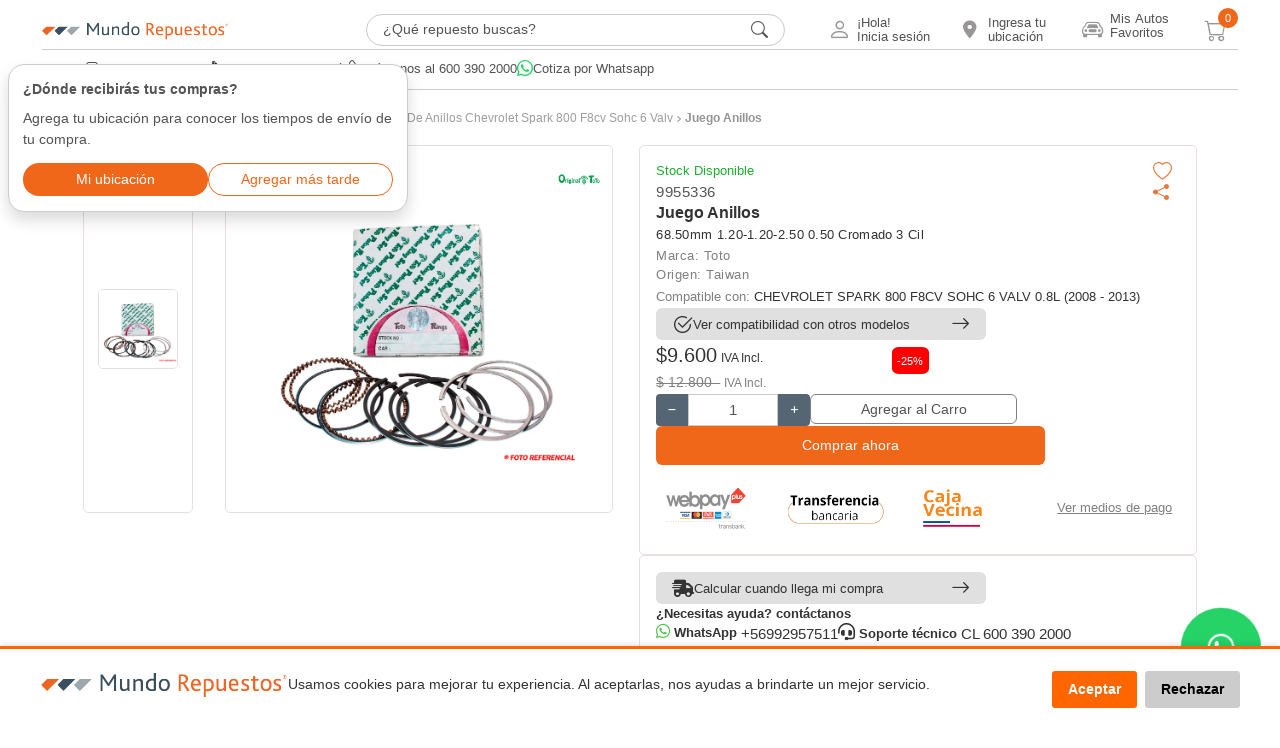

--- FILE ---
content_type: text/html; charset=utf-8
request_url: https://mundorepuestos.com/producto/9955336170791720062016/juego-anillos-68-50mm-1-20-1-20-2-50-0-50-cromado-3-cil-chevrolet-spark-1000-b10s-sohc-8-valv
body_size: 51800
content:



<!DOCTYPE html>

<html lang="es-CL">
<head>

    <meta charset="UTF-8">
    <meta http-equiv="X-UA-Compatible" content="IE=edge,chrome=1">
    <meta name="viewport" content="width=device-width, initial-scale=1.0, maximum-scale=1">
    <meta name="language" content="ES" />
    <title>Juego Anillos Chevrolet  | Env&#237;o gratis - Mundo Repuestos Chile</title>
    <meta name="description" content="Juego Anillos 68.50Mm 1.20-1.20-2.50 0.50 Cromado 3 Cil. Marca: Toto - Origen: Taiwan" />
    <meta name="theme-color" content="#F26D1F" />
    <meta name="apple-mobile-web-app-status-bar-style" content="#F26D1F">
    <meta name="HandheldFriendly" content="True">

    <meta name="google-site-verification" content="-MDd7MO9ejK4d0EamGpByN_Xn79zMSEYFsDvTKdUMJg" />
    <meta name="facebook-domain-verification" content="mpnmg3uy4auken3sm8gvz7gf19pif6" />
    <meta name="author" content="Mundo Repuestos S.A." />

    <!-- Etiquetas Open Graph dinámicas -->
    <meta property="og:locale" content="es_ES" />
    <meta property="og:title" content="Juego Anillos Chevrolet  | Env&#237;o gratis - Mundo Repuestos Chile" />
    <meta property="og:description" content="Juego Anillos 68.50Mm 1.20-1.20-2.50 0.50 Cromado 3 Cil. Marca: Toto - Origen: Taiwan" />
    <meta property="og:image" content="https://imagenes.mundorepuestos.com:9091/FOTOGRAFIAS_B2C/generica/genewebp/juego_anillos-toto.webp" />
    <meta property="og:url" content="https://mundorepuestos.com/producto/9955336199815320082013/juego-anillos-68-50mm-1-20-1-20-2-50-0-50-cromado-3-cil-chevrolet-spark-800-f8cv-sohc-6-valv" />
    <meta property="og:type" content="product" />
    <meta property="og:site_name" content="Mundo Repuestos" />

    
    <link rel="shortcut icon" href="/favicon.ico" />

    <!-- Canonical Tag -->
    <link href='https://mundorepuestos.com/producto/9955336199815320082013/juego-anillos-68-50mm-1-20-1-20-2-50-0-50-cromado-3-cil-chevrolet-spark-800-f8cv-sohc-6-valv' rel='canonical' />

    <!-- meta robot Tag -->
    


    <!-- Bootstrap -->
    <link rel="preload" href="https://cdn.jsdelivr.net/npm/bootstrap@5.3.3/dist/css/bootstrap.min.css"
          as="style" onload="this.onload=null;this.rel='stylesheet'"
          integrity="sha384-QWTKZyjpPEjISv5WaRU9OFeRpok6YctnYmDr5pNlyT2bRjXh0JMhjY6hW+ALEwIH"
          crossorigin="anonymous">
    <noscript>
        <link rel="stylesheet" href="https://cdn.jsdelivr.net/npm/bootstrap@5.3.3/dist/css/bootstrap.min.css"
              integrity="sha384-QWTKZyjpPEjISv5WaRU9OFeRpok6YctnYmDr5pNlyT2bRjXh0JMhjY6hW+ALEwIH"
              crossorigin="anonymous">
    </noscript>

    <!-- Bootstrap Icons (Carga Diferida) -->
    <link rel="stylesheet" href="https://cdn.jsdelivr.net/npm/bootstrap-icons@1.11.3/font/bootstrap-icons.min.css"
          media="print" onload="this.media='all'">

    <!-- FontAwesome (Carga diferida) -->
    <link rel="stylesheet" href="https://cdn.jsdelivr.net/npm/@fortawesome/fontawesome-free@6.5.2/css/all.min.css"
          media="print" onload="this.media='all'">

    <!-- jQuery UI (Autocomplete) -->
    <link rel="stylesheet" href="https://code.jquery.com/ui/1.12.1/themes/base/jquery-ui.css"
          media="print" onload="this.media='all'">


    <link rel="stylesheet" href="/Includes/css/stylecss_layout.min.css?v=20260112142752">
    <noscript>
        <link rel="stylesheet" href="/Includes/css/stylecss_layout.min.css?v=20260112142752">
    </noscript>




        <link rel="preload" as="style"
              href="/Includes/css/stylecss_Layout2.min.css?v=20260112142711"
              onload="this.onload=null;this.rel='stylesheet'">
    <script src="https://code.jquery.com/jquery-3.7.1.min.js"></script>

    <script>
        window.FontAwesomeConfig = { autoReplaceSvg: false };
        //// Verifica que jQuery esté disponible
        //if (typeof jQuery === "undefined") {
        //    console.error("❌ jQuery NO se ha cargado correctamente.");
        //} else {
        //    console.log("✅ jQuery está disponible:", jQuery.fn.jquery);
        //    window.$ = window.jQuery; // Asegura que `$` se mantenga
        //}
    </script>

    
    <script src="https://code.jquery.com/ui/1.12.1/jquery-ui.min.js"></script>


    <!--Custom js-->
    

    <!-- Start VWO Async SmartCode -->
    <link rel="preconnect" href="https://dev.visualwebsiteoptimizer.com" />
    <script type='text/javascript' id='vwoCode'>
        window._vwo_code || (function () {
            var account_id = 999555,
                version = 2.1,
                settings_tolerance = 2000,
                hide_element = 'body',
                hide_element_style = 'opacity:0 !important;filter:alpha(opacity=0) !important;background:none !important;transition:none !important;',
                /* DO NOT EDIT BELOW THIS LINE */
                f = false, w = window, d = document, v = d.querySelector('#vwoCode'), cK = '_vwo_' + account_id + '_settings', cc = {}; try { var c = JSON.parse(localStorage.getItem('_vwo_' + account_id + '_config')); cc = c && typeof c === 'object' ? c : {} } catch (e) { } var stT = cc.stT === 'session' ? w.sessionStorage : w.localStorage; code = { nonce: v && v.nonce, use_existing_jquery: function () { return typeof use_existing_jquery !== 'undefined' ? use_existing_jquery : undefined }, library_tolerance: function () { return typeof library_tolerance !== 'undefined' ? library_tolerance : undefined }, settings_tolerance: function () { return cc.sT || settings_tolerance }, hide_element_style: function () { return '{' + (cc.hES || hide_element_style) + '}' }, hide_element: function () { if (performance.getEntriesByName('first-contentful-paint')[0]) { return '' } return typeof cc.hE === 'string' ? cc.hE : hide_element }, getVersion: function () { return version }, finish: function (e) { if (!f) { f = true; var t = d.getElementById('_vis_opt_path_hides'); if (t) t.parentNode.removeChild(t); if (e) (new Image).src = 'https://dev.visualwebsiteoptimizer.com/ee.gif?a=' + account_id + e } }, finished: function () { return f }, addScript: function (e) { var t = d.createElement('script'); t.type = 'text/javascript'; if (e.src) { t.src = e.src } else { t.text = e.text } v && t.setAttribute('nonce', v.nonce); d.getElementsByTagName('head')[0].appendChild(t) }, load: function (e, t) { var n = this.getSettings(), i = d.createElement('script'), r = this; t = t || {}; if (n) { i.textContent = n; d.getElementsByTagName('head')[0].appendChild(i); if (!w.VWO || VWO.caE) { stT.removeItem(cK); r.load(e) } } else { var o = new XMLHttpRequest; o.open('GET', e, true); o.withCredentials = !t.dSC; o.responseType = t.responseType || 'text'; o.onload = function () { if (t.onloadCb) { return t.onloadCb(o, e) } if (o.status === 200 || o.status === 304) { _vwo_code.addScript({ text: o.responseText }) } else { _vwo_code.finish('&e=loading_failure:' + e) } }; o.onerror = function () { if (t.onerrorCb) { return t.onerrorCb(e) } _vwo_code.finish('&e=loading_failure:' + e) }; o.send() } }, getSettings: function () { try { var e = stT.getItem(cK); if (!e) { return } e = JSON.parse(e); if (Date.now() > e.e) { stT.removeItem(cK); return } return e.s } catch (e) { return } }, init: function () { if (d.URL.indexOf('__vwo_disable__') > -1) return; var e = this.settings_tolerance(); w._vwo_settings_timer = setTimeout(function () { _vwo_code.finish(); stT.removeItem(cK) }, e); var t; if (this.hide_element() !== 'body') { t = d.createElement('style'); var n = this.hide_element(), i = n ? n + this.hide_element_style() : '', r = d.getElementsByTagName('head')[0]; t.setAttribute('id', '_vis_opt_path_hides'); v && t.setAttribute('nonce', v.nonce); t.setAttribute('type', 'text/css'); if (t.styleSheet) t.styleSheet.cssText = i; else t.appendChild(d.createTextNode(i)); r.appendChild(t) } else { t = d.getElementsByTagName('head')[0]; var i = d.createElement('div'); i.style.cssText = 'z-index: 2147483647 !important;position: fixed !important;left: 0 !important;top: 0 !important;width: 100% !important;height: 100% !important;background: white !important;display: block !important;'; i.setAttribute('id', '_vis_opt_path_hides'); i.classList.add('_vis_hide_layer'); t.parentNode.insertBefore(i, t.nextSibling) } var o = window._vis_opt_url || d.URL, s = 'https://dev.visualwebsiteoptimizer.com/j.php?a=' + account_id + '&u=' + encodeURIComponent(o) + '&vn=' + version; if (w.location.search.indexOf('_vwo_xhr') !== -1) { this.addScript({ src: s }) } else { this.load(s + '&x=true') } } }; w._vwo_code = code; code.init();
        })();
    </script>
    <!-- End VWO Async SmartCode -->

</head>

<body>
    <!-- Google Tag Manager (noscript) -->
    <noscript>
        <iframe src="https://www.googletagmanager.com/ns.html?id=GTM-KT5SX77"
                height="0" width="0" style="display:none;visibility:hidden"></iframe>
    </noscript>
    <!-- End Google Tag Manager (noscript) -->
    
        <a id="WhatsApp-button" href="https://wa.me/56992957511/?text=Hola!%20Quisiera%20hacer%20una%20consulta." target=”_blank” class="whatsapp-btn dlayer_btnWhatsapp" title="Cotiza tu repuesto por WhatsApp en Mundo Repuestos">
            <i class="bi bi-whatsapp"></i>
        </a>

    <input type="hidden" id="txtCodigoEvento" value="0" />
    <input type="hidden" id="txtNombreEvento" />
    <input type="hidden" id="txtLogo" />

    <!-- #region Todos los modales -->
    <!-- MODAL INICIO DE SESION -->
    <div id="miModalSesion" class="modal" data-bs-keyboard="false" tabindex="-1" aria-labelledby="staticBackdropLabel" aria-hidden="true">
        <div class="modal-dialog  modal-dialog-centered modal_login">
           


            <div class="modal-content">
                <div class="modal-header">

                    <div class="d-flex w-100 justify-content-center">
                        <img class="logo-registro" src="/Includes/images/LogoMundoRepuestos/mr-logotipo.svg" alt="Logo Mundo repuestos" style="width:60%" />
                    </div>

                    
                    <button type="button" class="btn-close" data-bs-dismiss="modal" aria-label="Close"></button>
                </div>
                <div class="modal-body">
                    <p class="titulo_principal_modal">Inicia sesión con tu cuenta Mundo Repuestos</p>
                    <form id="loginForm" method="post" action="/account/Autenticacion">
                  

                        <input name="__RequestVerificationToken" type="hidden" value="P9w2gJVzNHAPvQXO8xYtcTPbNodTw27Qfp-sChdI7e0s6RpGZUDPL3Vu3S1PUboSeSbKidVbafQ9wGKSbiIXPp04Xb43I3giUncHdxkfUDA1" />  <!-- token fresco dentro del modal -->
                        <input type="text" id="txtUsuario" class="form-control" name="txtUsuario" placeholder="Correo electrónico" autocomplete="username" aria-label="correo electrónico" required>
                        <div class="input-group" id="show_hide_password_c">
                            <input type="password" id="txtPassword" class="form-control" name="txtPassword" placeholder="Contraseña" aria-label="Contraseña" autocomplete="current-password" required>
                            <div class="input-group-addon">
                                <a class="a_eye"><i class="bi bi-eye-slash mt-1 a_eye" aria-hidden="true"></i></a>
                            </div>
                        </div>
                        <div class="forgotPass">
                            <a id="lnkOlvidarClave" class="text-muted" href="/account/recuperarclave">¿Olvidaste tu clave?</a>
                        </div>

                        <div class="d-flex justify-content-center">
                            <button id="btnIniciarSesion" class="btnNaranjo" type="submit" value="Iniciar Sesión">Iniciar Sesión</button>
                        </div>
                       

                    </form>
                    
                  

                </div>
                <div class="modal-footer justify-content-center">
                    <div class="link_crear_cuenta">
                        <span>¿No tienes cuenta?<a id="open_ModalRegistro" class="" style="cursor: pointer" data-bs-dismiss="modal">Regístrate</a></span>
                    </div>
                </div>
            </div>
        </div>
    </div>



 




    <!-- MODAL REGISTRO DE USUARIO -->
    <div id="Modal_nuevoRegistro" class="modal" tabindex="-1" aria-labelledby="modalRegistro" data-bs-keyboard="false" aria-hidden="true">
        <div class="modal-dialog modal-dialog-centered">
            <div class="modal-content modal-content_nuevoRegistro">
                <div class="encabezado_modal" style="display: flex; justify-content: end;">
                    <button type="button" class="btn-close" data-bs-dismiss="modal" aria-label="Cancelar"></button>
                </div>
                <form id="form_registro">
                    <input name="__RequestVerificationToken" type="hidden" value="krFCWGshwkmGkeWgxrqavGA4Gx93CNeYMxAzsgATnToDLyi-fMh4AUAwZZZU-ln1IHd4dM4C2lJFQ-c80CZi-2zRIYrInDPeKRnRlJG4Qlo1" />
                    <div class="pb-3" style="text-align: center;">
                        <img loading="lazy" class="logo-registro" src="/Includes/images/LogoMundoRepuestos/mr-logotipo.svg" alt="Logo Mundo repuestos" style="width:70%" />
                    </div>
                    <hr />
                    <span class="h2">Formulario de Registro</span>
                    <div class="datos_1">

                        <input type="hidden" value="RE" id="hdnTypeFormUsuario" name="hdnTypeFormUsuario" />
                        <div class="nombraRegisto">
                            <input id="txtNombreUsuarioModal" name="txtNombreUsuarioModal" type="text" class="form-control input_modalRegistro" maxlength="60" aria-label="First name" aria-describedbyd="txtNombreUsuarioModal" placeholder="Nombre*">
                        </div>
                        <div class="apellidoRegisto">
                            <input id="txtApellidoUsuarioModal" maxlength="80" type="text" class="form-control input_modalRegistro" placeholder="Apellido*" aria-label="Last name" required>
                        </div>
                    </div>
                    <div class="datos_2">
                        <div class="rutRegistro">
                            <input id="txtRutUsuarioModal" name="txtRutUsuarioModal" type="text" class="form-control input_modalRegistro" placeholder="R.U.T  Ej: 12345678-9" aria-label="Rut" onclick="RutNotFormat(this)" onblur="RutFormat(this)" maxlength=12> <!--onchange="validarRut()"-->
                        </div>
                        <div class="telefonoRegistro">
                            <div class="input-group">
                                <span class="input-group-text" style="color:#545454">+56</span>
                                <input id="txtMovilModalRegistro" type="text" maxlength="9" name="txtMovil" class="form-control col-md-5 input_modalRegistro" placeholder="Teléfono Celular*" required>  <!--Se revisa que el telefono este correctamente ingresado onkeypress="if(event.keyCode<45 || event.keyCode>57)event.returnValue=false;"-->
                            </div>
                        </div>
                    </div>
                    <div class="datos_3">
                        <div class="col-12">
                            <input id="txtEmailModal" type="text" name="txtEmail" class="form-control input_modalRegistro" maxlength="50" placeholder="Correo electrónico*" oncopy="return false;">
                        </div>
                    </div>


                    <div class="col mt-4 input-group" id="show_hide_passwordB">
                        <input id="txtPassModal" type="password" name="txtPass" maxlength="15" value="" class="form-control capsLockWarning input_modalRegistro input_clave" oncut="return false;" onpaste="return false;" oncopy="return false;" placeholder="Contraseña" autocomplete="username">
                        <div class="input-group-addon">
                            <a href="#"><i class="bi bi-eye-slash mt-1 a_eye" id="txtPass2Modal" aria-hidden="true" style="font-size: 18px; color: #f1671a;"></i></a>
                        </div>
                    </div>
                    <div class="input-group creacion_clave">
                        <span>Seguridad de la contraseña:</span>
                        <ul>
                            <li id="8-charsModal">
                                Utilice al menos 8 carácteres. <i></i>
                            </li>
                            <li id="lower-charModal">
                                Debe contener al menos una letra en minúscula. <i></i>
                            </li>
                            <li id="upper-charModal">
                                Debe contener al menos una letra en mayúscula. <i></i>
                            </li>
                            <li id="num-charModal">
                                Debe contener al menos un número. <i></i>
                            </li>
                        </ul>
                    </div>

                    <div id="div_especial"></div>

                    <br />

                    
                    <div class="politicasYcondiciones">
                        <input type="checkbox" id="checkPoliticaRegistrosModal" name="politica_registro" value="">
                        <p class="terminos" for="politica_registro">
                            Acepto los
                            <a href="/Includes/pdf/Terminos-Condiciones-MundoRepuestos.pdf?2" target="_blank">Términos y condiciones </a> de Mundo Repuestos y la
                            <a href="/Includes/pdf/Politica-privacidad-MundoRepuestos.pdf" target="_blank">Política de Privacidad de Datos </a>
                        </p>
                    </div>

                    <hr />

                    <div class="link_recuperar_cuenta">
                        <button type="button" class="btn_cuenta" onclick="GuardarUsuarioModal()">Crear Cuenta</button>
                        <span>¿Ya tienes cuenta?<a style="color: #f1671a; text-decoration: none" href="/account/recuperarclave">Recuperar Clave</a></span>
                    </div>

                </form>
            </div>
        </div>
    </div>


    <!-- INICIO MODAL MARCAS Y MODELOS DESKTOP -->
    <div id="modalMarcasModelos" class="modal" tabindex="-1" aria-labelledby="modalMarcasModelos" aria-hidden="true">

        <div class="modal-dialog modal-dialog-centered modal-xl">
            <div class="modal-content">
                <div class="modal-header">
                    <p class="h3 modal-title" id="tituloModal">Busca los repuestos para tu auto</p>
                    <button type="button" class="btn-close" data-bs-dismiss="modal" aria-label="Close"></button>
                </div>
                <div class="modal-body">
                    
                    <div id="modalLista_container">
                        <div id="marcas">
                            <div class="barra_filtro_marcas">
                                <div class="form-group has-search">

                                    <input id="txtFiltraMarcasModal" type="text" class="form-control" placeholder="Elige la marca del vehículo...">

                                    <i id="clearInputMarcasModal" class="bi bi-x-lg  clear-input" style="display:none"></i>
                                </div>
                            </div>
                            <ul class="tabs-modal listaCheck">
                                
                            </ul>
                        </div>
                        <div id="modelos">
                            <div class="barra_filtro_modelosModal">
                                <div class="form-group has-search">

                                    <input id="txtFiltraModelosModal" type="text" class="form-control" placeholder="Elige el modelo del vehículo...">
                                    <i id="clearInputModelosModal" class="bi bi-x-lg clear-input"></i>
                                </div>
                            </div>
                            <!-- CADA CONTENIDO SEGÚN SU TAB -->
                            <div class="tab-content-wrapper">
                                <div class="noSelection">
                                    <i class="fa-solid fa-car-on"></i>
                                    <p>Por favor, selecciona una marca.</p>
                                </div>
                                <div id="divModelosModal" class="check_busqueda"></div>
                            </div>
                        </div>
                    </div>




                    <div id="divRadios">
                        <div id="divRadioMarcas" class="divContenedorRadio">
                            <div class="barra_filtro_marcasMobile">
                                <div id="filtro_marcas" class="form-group has-search">
                                    <i id="searchIconMarcasMobileModal" class="bi bi-search form-control-feedback"></i>
                                    <input id="txtFiltraMarcasMobileModal" type="text" class="form-control" placeholder="Elige la marca del vehículo...">
                                    <i id="clearInputMarcasMobileModal" class="bi bi-x-lg  clear-input"></i>
                                </div>
                            </div>
                            
                            <div id="divMarcas-modalMobile" class="check_busquedaMobile">
                                
                            </div>
                        </div>
                    </div>

                </div>
                <div class="modal-footer">
                    <button type="button" class="btn btn_cierre_modal_marca" data-bs-dismiss="modal">Cerrar</button>
                </div>
            </div>
            


        </div>
    </div>

    <div class="modal fade" id="modalModelos" tabindex="-1" aria-labelledby="modalModelosLabel" aria-hidden="true">
        <div class="modal-dialog modal-dialog-centered modal-xl">
            <div class="modal-content">
                <div class="modal-header">
                    <p class="modal-title" id="modalModelosLabel">Selecciona un modelo</p>
                    <button type="button" class="btn-close" data-bs-dismiss="modal" aria-label="Cerrar"></button>
                </div>
                <div class="modal-body">

                    <div id="divRadiosModelos">

                        <div class="barra_filtro_modelosMobile">
                            <div class="form-group has-search">
                                <input id="txtFiltraModelosMobileModal" type="text" class="form-control" placeholder="Elige el modelo del vehículo...">
                                <i id="clearInputModelosMobileModal" class="bi bi-x-lg  clear-input"></i>
                            </div>
                        </div>

                        <div id="divModelosMobileModal"></div>
                    </div>
                </div>
            </div>
        </div>
    </div>
    <!-- FIN MODAL MARCAS Y MODELOS -->
    
    <div id="miModalCar" class="modal" data-bs-keyboard="false" tabindex="-1" aria-labelledby="staticBackdropLabel" aria-hidden="true">
        <div class="modal-dialog modal-dialog-centered modal-xl">

            <div class="modal-content">
                <div class="modal-header">
                    <span style="color: #545454; font-size:clamp(17px, 1.2vw, 17px); text-align:center; font-weight:600"> Mis autos Favoritos</span>
                    <button type="button" class="btn-close" data-bs-dismiss="modal" aria-label="Cancelar" style="font-size:12px"></button>
                </div>
                <div class="modal-body">

                    <ul class="fav_ul p-0" type="none">
                        <li class="tbl_fav_desk">
                            <!-- Aquí se agregarán los elementos generados -->
                        </li>
                    </ul>

                </div>

                <div class="modal-footer">
                    <button type="button"  style="width:230px"  class="btn_verModelos btnNaranjo" data-bs-toggle="modal" data-bs-target="#modalMarcasModelos" onclick="dataLayModalMarcas('Agregar favoritos mi cuenta')">Agregar Modelos</button>

                </div>
            </div>
        </div>
    </div>


    
    <div id="miBotonModalUbicacion" class="modal fade miModalUbicacion modal-lg" tabindex="-1" aria-labelledby="exampleModalLabel" aria-hidden="true">
        <div class="modal-dialog  modal-dialog-centered modal-dialog-ubicacion">
            <div class="modal-content">
                <div class="modal-header">
                    <span class="titulo_modal_ubicacion">Elige dónde recibir tus compras</span>
                    <button type="button" class="btn-close" data-bs-dismiss="modal" aria-label="Cancelar"></button>
                </div>

                <div class="modal-body cuerpo_modal_ubicacion">
                    <span> Podrás ver los tiempos de entrega de tu pedido.</span>

                    <form class="formulario_ubicacion">
                        <div style="display:flex; flex-direction:column">
                            <label for="lang">Región</label>
                            <select name="lenguajes" id="selectRegionesHome" class="select_ubicacion">
                                <option value="0">Seleccione la Región</option>
                                <option value="11">Aisén del General Carlos Ibáñez del Campo</option>
                                <option value="2">Antofagasta</option>
                                <option value="15">Arica y Parinacota</option>
                                <option value="3">Atacama</option>
                                <option value="4">Coquimbo</option>
                                <option value="9">Araucanía</option>
                                <option value="10">Los Lagos</option>
                                <option value="14">Los Ríos</option>
                                <option value="12">Magallanes y la Antártica Chilena</option>
                                <option value="1">Tarapacá</option>
                                <option value="5">Valparaíso</option>
                                <option value="8">Bíobío</option>
                                <option value="6">Libertador General Bernardo O Higgins</option>
                                <option value="7">Maule</option>
                                <option value="16">Ñuble</option>
                                <option value="13">Metropolitana de Santiago</option>

                            </select>
                        </div>

                        <div style="display:flex; flex-direction:column">
                            <label for="lang">Comuna</label>
                            <select name="lenguajes" id="selectComunasHome" class="select_ubicacion"><option value="0">Seleccione la Comuna</option></select>
                        </div>



                       


                    </form>


                </div>
                <div class="modal-footer">
                    <button class="btnNaranjo btnUbicacion" type="submit" value="Enviar" onclick="setComunaUbicacion()">Enviar</button>
                </div>



         






            </div>
        </div>
    </div>

    <!-- #endregion todos los modales -->
    

    <header id="header">
        <a class="dlayer_aviso1" style="text-decoration:none" href="/politicas/despacho">
            <div class="anuncio_despacho">
                <span id="AnuncioHead1" class="cambiar-texto">¡Envío gratis en compras sobre $19.990 en comunas seleccionadas de Santiago!</span>
                <span id="AnuncioHead2" class="cambiar-texto">Aprovecha el envío gratis! Sobre $300.000 entre La Serena y Puerto Montt</span>
            </div>
        </a>

        <div id="navHeaderNuevo" class="headerMR">
            
            <!-- #region barra header buscador sesión  -->
            <nav>
                <section class="contenedor_navBuscador container-fluid">
                    


                    <div class="contenedor_menu menu-btn dlayer_menu">
                        <i class="menu-toggle bi bi-list"></i>
                    </div>

                    

                    <div class="ubicacion_usuario ubicacionUsuarioMobile">
                        <button type="button" popovertarget="mensaje_ubicacion" class="ubicacion_usuario_deskt dlayer_ubicacionPopUp" data-bs-toggle="modal" data-bs-target="#miBotonModalUbicacion">
                            <i class="fa-solid fa-location-dot"></i>
                            <div class="textos_ubicacion">
                                <span id="spnEnviar" class="spnEnviar  texto_ubicacion1">Ingresa tu </span>
                                <span id="spnEnviarComuna" class="spnEnviarComuna texto_ubicacion2">ubicación</span>
                            </div>
                        </button>
                    </div>


                    <div id="mensaje_ubicacion" popover class="shadow">
                        <div class="titulos_ubicacion">
                            <span style="font-weight:600;margin-bottom:0.5rem">¿Dónde recibirás tus compras?</span>
                            <span>Agrega tu ubicación para conocer los tiempos de envío de tu compra.</span>
                        </div>

                        <div class="botones_ubicacion">
                            <button class="cerrarMensaje boton_mensaje1 dlayer_ubicacionPopUp" data-bs-toggle="modal" data-bs-target="#miBotonModalUbicacion">Mi ubicación </button>
                            <button class="cerrarMensaje boton_mensaje2 dlayer_ubicacionMasTarde" onclick="masTardeButton()">Agregar más tarde</button>
                        </div>
                    </div>

                    
                    <div class="contenedor_logoMr">
                        <a href="/" class="dlayer_logo">
                            <img class="logo_desktop" alt="logo mundo repuestos" src="/Includes/images/LogoMundoRepuestos/mr-logotipo.svg" />

                        </a>

                    </div>


                    

                    <div class="contenedor_buscadorTexto">

                        <form class="navbar__search" onsubmit="return false" id="frmBusqueda">

                            <span class="input-wrapper"><input type="text" id="txtBuscar" class="txtBuscar" name="txtBuscar1" placeholder="¿Qué repuesto buscas?" /><i class="bi bi-x btnEquis"   id="btnEquis"  title="limpiar" style="display:none"></i></span>

                            <button type="button" id="btnBuscar" class="btnBuscar navbar__button" title="Buscar Producto" onclick="BuscarTexto(this)">
                                <i class="bi bi-search"></i>
                            </button>
                        </form>

                    </div>



                    <div class="interaccion_usuario">
                        
                            <div class="navbar__user miBtnModalSesion" style="cursor:pointer">
                                


                                <div class="contenedorIconoUsuario">

                                    <i class="bi bi-person"></i>

                                </div>

                                <div class="contenedorUser">
                                    <span class="texto_span">¡Hola!</span>
                                    <span class="texto_span">Inicia sesión</span>
                                </div>

                            </div>




                        <div class="ubicacion_usuario ubicacionUsuarioDesktop">
                            <button type="button" popovertarget="mensaje_ubicacion" class="ubicacion_usuario_deskt dlayer_ubicacionPopUp" data-bs-toggle="modal" data-bs-target="#miBotonModalUbicacion">

                                <div class="contenedorIconoUsuario">
                                    <i class="fa-solid fa-location-dot"></i>
                                </div>
                                <div class="textos_ubicacion">
                                    <span id="spnEnviar" class="spnEnviar  texto_ubicacion1">Ingresa tu </span>
                                    <span id="spnEnviarComuna" class="spnEnviarComuna texto_ubicacion2">ubicación</span>
                                </div>
                            </button>
                        </div>


                        



                        
                    <div class="contenedor_miAuto" style="cursor: pointer">


                        

                        <a class="dropdown-item" href="javascript:void(0)" onclick="valida2()" style="text-decoration:none">

                            <div class="btn-group  navbar__miAuto">

                                <div class="contenedor_icono_auto">

                                    <i class="bi bi-car-front icono_autoDesk"></i>
                                </div>

                                <span id="autoSeleccionado">Mis Autos <br /> Favoritos</span>

                            </div>

                        </a>

                      
                          

                    </div>



                        

                        <div id="btnVerCarritoSlide" class="navbar__carShopping" style="cursor: pointer;" data-bs-toggle="offcanvas" data-bs-target="#offcanvasRight" aria-controls="offcanvasRight">

                            <div class="contenedor_iconoCarroCompras">
                                        <i class="bi bi-cart"></i>


                            </div>

                            <span id="spanCantidadArticulos" style="vertical-align: text-bottom;">0</span>
                        </div>

                        
                        <div class="offcanvas offcanvas-end" id="offcanvasRight" tabindex="-1" aria-labelledby="offcanvasRightLabel">
                            <div id="loaderCarrito" class="loader-carrito" style="display: none;">
                                <div class="spinner-border" role="status">
                                    <span class="visually-hidden">Cargando...</span>
                                </div>
                            </div>

                            <div id="carritoSlideDinamico" style="height: 100%; display: flex; flex-direction: column; background-color:white">

                            </div>
                            <div id="template_emptyCar" style="display: none">
                                <div id="bodyCarrito" class="offcanvas-body">
                                    <div id="carempty" class="container">
                                        <div class="row justify-content-center">
                                            <div class="col-12 text-dark pb-3">
                                                <p class="h1">Carro de compra vacío.</p>
                                                <p class="h3"><i class="bi bi-cart display-1"></i></p>
                                                <p class="h3">Te invitamos a revisar la amplia variedad de repuestos y accesorios que MundoRepuestos.com tiene para ti.</p>
                                            </div>
                                            <a href="/marca" type="button" class="btn btn-primary btn-sm" aria-label="Close"><span class="bi bi-search"></span>&nbsp;&nbsp;Buscar modelo de auto</a>
                                        </div>
                                    </div>
                                </div>
                            </div>



                        </div>



                    </div>



                    <hr class="lineaSeparacion">


                    <section class="contenedor_navBuscador2">


                        <section class="interaccion_usuario2">



                            <a href="/marca" class="contenedorIcon">
                                <i class="bi bi-car-front icono_autoDesk"></i>
                                Buscar por Modelo
                            </a>






                            <div class="contenedorIcon menu-btn btn-menu-Desktop ">

                                <img src="/Includes/images/iconAmortiguador.png" />

                                <span>Buscar por Categoría</span>
                            </div>

                            <a href="tel:6003902000" class="contenedorIcon" data-label="Home_D_Top2_CallCenter" data-creative="Home_D_Top2_CallCenter" data-name="Home_D_Top2_CallCenter" data-item="1" aria-label="Llamar al Call Center">
                                <i class="bi bi-telephone"></i>Llámanos al 600 390 2000
                            </a>



                            <a href="https://api.whatsapp.com/send?phone=56992957511&amp;text=Hola!%20Quisiera%20hacer%20una%20consulta" class="dLayer_banners contenedorIcon" target="_blank" rel="noopener noreferrer" aria-label="Contáctanos por WhatsApp" data-label="Home_D_Top1_Whatsapp" data-creative="Home_D_Top1_Whatsapp" data-name="Home_D_Top1_Whatsapp" data-item="1">
                                <i class="bi bi-whatsapp" style="color:#25D366"></i> Cotiza por Whatsapp
                            </a>

                        </section>


                    </section>

                    <hr class="lineaSeparacion2">


                </section>








            </nav>
            <!-- #endregion -->
            
            <div class="side-bar">

                <div class="contenedor_saludo">
                    <div class="close-btn">
                        <i class="fas fa-times"></i>
                    </div>
                    <p class="saludo_bienvenida">Bienvenido</p>

                </div>

                <div class="menu">
                    



                    

                            <div class="item">
                                <div class="sub-btn" style="display:flex; flex-direction:row; justify-content:space-between;">
                                    <a class="linkMenu link-Categorias dlayer_MenuCat" data-item1="Accesorios" href="javascript:void(0)">Accesorios<i class="bi bi-chevron-right dropdown"></i></a>
                                </div>

                                <div class="sub-menu">

                                    <div class="Cabecera_submenu">
                                        <a class="nombre_categoria2 dlayer_MenuCat cat_modelo" data-item1="Accesorios" href="/categoria/accesorios">Accesorios</a>
                                        <a class="sub-item see-all dlayer_MenuCat cat_modelo" data-item1="Accesorios" href="/categoria/accesorios">Ver todo Accesorios</a>
                                    </div>

                                    <div class="estilo_menu_paraDesktop">
                                        <div class="contenedor_subcategorias_productos grid-item">


                                                <ul class="subcontenedor_subcategorias_productos">

                                                    <li class="titulo_subcategoria"><a class="sub-item-Subcategoria cat_modelo" data-item1="Accesorios" data-item2="Accesorios para Exterior" href="/categoria/accesorios/accesorios-para-exterior">Accesorios para Exterior</a></li>
                                                    <li><a class="sub-item-Subcategoria_verTodo cat_modelo" data-item1="Accesorios" data-item2="Accesorios para Exterior" href="/categoria/accesorios/accesorios-para-exterior">Ver todo</a></li>
                                                    <li class="contenedor_lista_lineaProducto">
                                                            <a class="sub-item-LineaProducto cat_modelo" data-item1="Accesorios" data-item2="Accesorios para Exterior" item3="Antenas" href="/categoria/accesorios/accesorios-para-exterior/antenas">Antenas</a>
                                                            <a class="sub-item-LineaProducto cat_modelo" data-item1="Accesorios" data-item2="Accesorios para Exterior" item3="Logos Emblema" href="/categoria/accesorios/accesorios-para-exterior/logos-emblema">Logos Emblema</a>
                                                            <a class="sub-item-LineaProducto cat_modelo" data-item1="Accesorios" data-item2="Accesorios para Exterior" item3="Tapa de Rueda" href="/categoria/accesorios/accesorios-para-exterior/tapa-de-rueda">Tapa de Rueda</a>
                                                    </li>
                                                </ul>
                                                <ul class="subcontenedor_subcategorias_productos">

                                                    <li class="titulo_subcategoria"><a class="sub-item-Subcategoria cat_modelo" data-item1="Accesorios" data-item2="Accesorios para Interior" href="/categoria/accesorios/accesorios-para-interior">Accesorios para Interior</a></li>
                                                    <li><a class="sub-item-Subcategoria_verTodo cat_modelo" data-item1="Accesorios" data-item2="Accesorios para Interior" href="/categoria/accesorios/accesorios-para-interior">Ver todo</a></li>
                                                    <li class="contenedor_lista_lineaProducto">
                                                            <a class="sub-item-LineaProducto cat_modelo" data-item1="Accesorios" data-item2="Accesorios para Interior" item3="Cubre asiento" href="/categoria/accesorios/accesorios-para-interior/cubre-asiento">Cubre asiento</a>
                                                            <a class="sub-item-LineaProducto cat_modelo" data-item1="Accesorios" data-item2="Accesorios para Interior" item3="Cubre piso" href="/categoria/accesorios/accesorios-para-interior/cubre-piso">Cubre piso</a>
                                                            <a class="sub-item-LineaProducto cat_modelo" data-item1="Accesorios" data-item2="Accesorios para Interior" item3="Espejo de Interior" href="/categoria/accesorios/accesorios-para-interior/espejo-de-interior">Espejo de Interior</a>
                                                            <a class="sub-item-LineaProducto cat_modelo" data-item1="Accesorios" data-item2="Accesorios para Interior" item3="Organizador de asiento" href="/categoria/accesorios/accesorios-para-interior/organizador-de-asiento">Organizador de asiento</a>
                                                            <a class="sub-item-LineaProducto cat_modelo" data-item1="Accesorios" data-item2="Accesorios para Interior" item3="Porta celular" href="/categoria/accesorios/accesorios-para-interior/porta-celular">Porta celular</a>
                                                    </li>
                                                </ul>
                                        </div>
                                    </div>

                                </div>
                            </div>
                            <div class="item">
                                <div class="sub-btn" style="display:flex; flex-direction:row; justify-content:space-between;">
                                    <a class="linkMenu link-Categorias dlayer_MenuCat" data-item1="Bater&#237;as para Auto" href="javascript:void(0)">Bater&#237;as para Auto<i class="bi bi-chevron-right dropdown"></i></a>
                                </div>

                                <div class="sub-menu">

                                    <div class="Cabecera_submenu">
                                        <a class="nombre_categoria2 dlayer_MenuCat cat_modelo" data-item1="Bater&#237;as para Auto" href="/categoria/baterias-para-auto">Bater&#237;as para Auto</a>
                                        <a class="sub-item see-all dlayer_MenuCat cat_modelo" data-item1="Bater&#237;as para Auto" href="/categoria/baterias-para-auto">Ver todo Bater&#237;as para Auto</a>
                                    </div>

                                    <div class="estilo_menu_paraDesktop">
                                        <div class="contenedor_subcategorias_productos grid-item">


                                                <ul class="subcontenedor_subcategorias_productos">

                                                    <li class="titulo_subcategoria"><a class="sub-item-Subcategoria cat_modelo" data-item1="Bater&#237;as para Auto" data-item2="Bater&#237;as de 3 a 30 Amperes" href="/categoria/baterias-para-auto/baterias-de-3-a-30-amperes">Bater&#237;as de 3 a 30 Amperes</a></li>
                                                    <li><a class="sub-item-Subcategoria_verTodo cat_modelo" data-item1="Bater&#237;as para Auto" data-item2="Bater&#237;as de 3 a 30 Amperes" href="/categoria/baterias-para-auto/baterias-de-3-a-30-amperes">Ver todo</a></li>
                                                    <li class="contenedor_lista_lineaProducto">
                                                    </li>
                                                </ul>
                                                <ul class="subcontenedor_subcategorias_productos">

                                                    <li class="titulo_subcategoria"><a class="sub-item-Subcategoria cat_modelo" data-item1="Bater&#237;as para Auto" data-item2="Bater&#237;as de 35 a 45 Amperes" href="/categoria/baterias-para-auto/baterias-de-35-a-45-amperes">Bater&#237;as de 35 a 45 Amperes</a></li>
                                                    <li><a class="sub-item-Subcategoria_verTodo cat_modelo" data-item1="Bater&#237;as para Auto" data-item2="Bater&#237;as de 35 a 45 Amperes" href="/categoria/baterias-para-auto/baterias-de-35-a-45-amperes">Ver todo</a></li>
                                                    <li class="contenedor_lista_lineaProducto">
                                                    </li>
                                                </ul>
                                                <ul class="subcontenedor_subcategorias_productos">

                                                    <li class="titulo_subcategoria"><a class="sub-item-Subcategoria cat_modelo" data-item1="Bater&#237;as para Auto" data-item2="Bater&#237;as de 50 a 65 Amperes" href="/categoria/baterias-para-auto/baterias-de-50-a-65-amperes">Bater&#237;as de 50 a 65 Amperes</a></li>
                                                    <li><a class="sub-item-Subcategoria_verTodo cat_modelo" data-item1="Bater&#237;as para Auto" data-item2="Bater&#237;as de 50 a 65 Amperes" href="/categoria/baterias-para-auto/baterias-de-50-a-65-amperes">Ver todo</a></li>
                                                    <li class="contenedor_lista_lineaProducto">
                                                    </li>
                                                </ul>
                                                <ul class="subcontenedor_subcategorias_productos">

                                                    <li class="titulo_subcategoria"><a class="sub-item-Subcategoria cat_modelo" data-item1="Bater&#237;as para Auto" data-item2="Bater&#237;as de 66 a 85 Amperes" href="/categoria/baterias-para-auto/baterias-de-66-a-85-amperes">Bater&#237;as de 66 a 85 Amperes</a></li>
                                                    <li><a class="sub-item-Subcategoria_verTodo cat_modelo" data-item1="Bater&#237;as para Auto" data-item2="Bater&#237;as de 66 a 85 Amperes" href="/categoria/baterias-para-auto/baterias-de-66-a-85-amperes">Ver todo</a></li>
                                                    <li class="contenedor_lista_lineaProducto">
                                                    </li>
                                                </ul>
                                                <ul class="subcontenedor_subcategorias_productos">

                                                    <li class="titulo_subcategoria"><a class="sub-item-Subcategoria cat_modelo" data-item1="Bater&#237;as para Auto" data-item2="Bater&#237;as de 90 a 200 Amperes" href="/categoria/baterias-para-auto/baterias-de-90-a-200-amperes">Bater&#237;as de 90 a 200 Amperes</a></li>
                                                    <li><a class="sub-item-Subcategoria_verTodo cat_modelo" data-item1="Bater&#237;as para Auto" data-item2="Bater&#237;as de 90 a 200 Amperes" href="/categoria/baterias-para-auto/baterias-de-90-a-200-amperes">Ver todo</a></li>
                                                    <li class="contenedor_lista_lineaProducto">
                                                    </li>
                                                </ul>
                                        </div>
                                    </div>

                                </div>
                            </div>
                            <div class="item">
                                <div class="sub-btn" style="display:flex; flex-direction:row; justify-content:space-between;">
                                    <a class="linkMenu link-Categorias dlayer_MenuCat" data-item1="Carrocer&#237;a" href="javascript:void(0)">Carrocer&#237;a<i class="bi bi-chevron-right dropdown"></i></a>
                                </div>

                                <div class="sub-menu">

                                    <div class="Cabecera_submenu">
                                        <a class="nombre_categoria2 dlayer_MenuCat cat_modelo" data-item1="Carrocer&#237;a" href="/categoria/carroceria">Carrocer&#237;a</a>
                                        <a class="sub-item see-all dlayer_MenuCat cat_modelo" data-item1="Carrocer&#237;a" href="/categoria/carroceria">Ver todo Carrocer&#237;a</a>
                                    </div>

                                    <div class="estilo_menu_paraDesktop">
                                        <div class="contenedor_subcategorias_productos grid-item">


                                                <ul class="subcontenedor_subcategorias_productos">

                                                    <li class="titulo_subcategoria"><a class="sub-item-Subcategoria cat_modelo" data-item1="Carrocer&#237;a" data-item2="Biseles y Molduras" href="/categoria/carroceria/biseles-y-molduras">Biseles y Molduras</a></li>
                                                    <li><a class="sub-item-Subcategoria_verTodo cat_modelo" data-item1="Carrocer&#237;a" data-item2="Biseles y Molduras" href="/categoria/carroceria/biseles-y-molduras">Ver todo</a></li>
                                                    <li class="contenedor_lista_lineaProducto">
                                                            <a class="sub-item-LineaProducto cat_modelo" data-item1="Carrocer&#237;a" data-item2="Biseles y Molduras" item3="Bisel Manilla Puerta" href="/categoria/carroceria/biseles-y-molduras/bisel-manilla-puerta">Bisel Manilla Puerta</a>
                                                            <a class="sub-item-LineaProducto cat_modelo" data-item1="Carrocer&#237;a" data-item2="Biseles y Molduras" item3="Bisel M&#225;scara" href="/categoria/carroceria/biseles-y-molduras/bisel-mascara">Bisel M&#225;scara</a>
                                                            <a class="sub-item-LineaProducto cat_modelo" data-item1="Carrocer&#237;a" data-item2="Biseles y Molduras" item3="Bisel Neblinero" href="/categoria/carroceria/biseles-y-molduras/bisel-neblinero">Bisel Neblinero</a>
                                                            <a class="sub-item-LineaProducto cat_modelo" data-item1="Carrocer&#237;a" data-item2="Biseles y Molduras" item3="Bisel &#211;ptico" href="/categoria/carroceria/biseles-y-molduras/bisel-optico">Bisel &#211;ptico</a>
                                                            <a class="sub-item-LineaProducto cat_modelo" data-item1="Carrocer&#237;a" data-item2="Biseles y Molduras" item3="Cubre Columna Direcci&#243;n" href="/categoria/carroceria/biseles-y-molduras/cubre-columna-direccion">Cubre Columna Direcci&#243;n</a>
                                                            <a class="sub-item-LineaProducto cat_modelo" data-item1="Carrocer&#237;a" data-item2="Biseles y Molduras" item3="M&#225;scaras" href="/categoria/carroceria/biseles-y-molduras/mascaras">M&#225;scaras</a>
                                                            <a class="sub-item-LineaProducto cat_modelo" data-item1="Carrocer&#237;a" data-item2="Biseles y Molduras" item3="Molduras" href="/categoria/carroceria/biseles-y-molduras/molduras">Molduras</a>
                                                            <a class="sub-item-LineaProducto cat_modelo" data-item1="Carrocer&#237;a" data-item2="Biseles y Molduras" item3="Panel frontal" href="/categoria/carroceria/biseles-y-molduras/panel-frontal">Panel frontal</a>
                                                            <a class="sub-item-LineaProducto cat_modelo" data-item1="Carrocer&#237;a" data-item2="Biseles y Molduras" item3="Rejilla Neblinero" href="/categoria/carroceria/biseles-y-molduras/rejilla-neblinero">Rejilla Neblinero</a>
                                                    </li>
                                                </ul>
                                                <ul class="subcontenedor_subcategorias_productos">

                                                    <li class="titulo_subcategoria"><a class="sub-item-Subcategoria cat_modelo" data-item1="Carrocer&#237;a" data-item2="Capot y Accesorios" href="/categoria/carroceria/capot-y-accesorios">Capot y Accesorios</a></li>
                                                    <li><a class="sub-item-Subcategoria_verTodo cat_modelo" data-item1="Carrocer&#237;a" data-item2="Capot y Accesorios" href="/categoria/carroceria/capot-y-accesorios">Ver todo</a></li>
                                                    <li class="contenedor_lista_lineaProducto">
                                                            <a class="sub-item-LineaProducto cat_modelo" data-item1="Carrocer&#237;a" data-item2="Capot y Accesorios" item3="Bisagra Capot" href="/categoria/carroceria/capot-y-accesorios/bisagra-capot">Bisagra Capot</a>
                                                            <a class="sub-item-LineaProducto cat_modelo" data-item1="Carrocer&#237;a" data-item2="Capot y Accesorios" item3="Cable Capot" href="/categoria/carroceria/capot-y-accesorios/cable-capot">Cable Capot</a>
                                                            <a class="sub-item-LineaProducto cat_modelo" data-item1="Carrocer&#237;a" data-item2="Capot y Accesorios" item3="Chapa Capot" href="/categoria/carroceria/capot-y-accesorios/chapa-capot">Chapa Capot</a>
                                                            <a class="sub-item-LineaProducto cat_modelo" data-item1="Carrocer&#237;a" data-item2="Capot y Accesorios" item3="Clip Varilla Capot" href="/categoria/carroceria/capot-y-accesorios/clip-varilla-capot">Clip Varilla Capot</a>
                                                            <a class="sub-item-LineaProducto cat_modelo" data-item1="Carrocer&#237;a" data-item2="Capot y Accesorios" item3="Cubre Chapa Capot" href="/categoria/carroceria/capot-y-accesorios/cubre-chapa-capot">Cubre Chapa Capot</a>
                                                    </li>
                                                </ul>
                                                <ul class="subcontenedor_subcategorias_productos">

                                                    <li class="titulo_subcategoria"><a class="sub-item-Subcategoria cat_modelo" data-item1="Carrocer&#237;a" data-item2="Espejos" href="/categoria/carroceria/espejos">Espejos</a></li>
                                                    <li><a class="sub-item-Subcategoria_verTodo cat_modelo" data-item1="Carrocer&#237;a" data-item2="Espejos" href="/categoria/carroceria/espejos">Ver todo</a></li>
                                                    <li class="contenedor_lista_lineaProducto">
                                                            <a class="sub-item-LineaProducto cat_modelo" data-item1="Carrocer&#237;a" data-item2="Espejos" item3="Espejo Retrovisor" href="/categoria/carroceria/espejos/espejo-retrovisor">Espejo Retrovisor</a>
                                                            <a class="sub-item-LineaProducto cat_modelo" data-item1="Carrocer&#237;a" data-item2="Espejos" item3="Luneta Espejo Retrovisor" href="/categoria/carroceria/espejos/luneta-espejo-retrovisor">Luneta Espejo Retrovisor</a>
                                                    </li>
                                                </ul>
                                                <ul class="subcontenedor_subcategorias_productos">

                                                    <li class="titulo_subcategoria"><a class="sub-item-Subcategoria cat_modelo" data-item1="Carrocer&#237;a" data-item2="Limpiaparabrisas y Accesorios" href="/categoria/carroceria/limpiaparabrisas-y-accesorios">Limpiaparabrisas y Accesorios</a></li>
                                                    <li><a class="sub-item-Subcategoria_verTodo cat_modelo" data-item1="Carrocer&#237;a" data-item2="Limpiaparabrisas y Accesorios" href="/categoria/carroceria/limpiaparabrisas-y-accesorios">Ver todo</a></li>
                                                    <li class="contenedor_lista_lineaProducto">
                                                            <a class="sub-item-LineaProducto cat_modelo" data-item1="Carrocer&#237;a" data-item2="Limpiaparabrisas y Accesorios" item3="Accesorio Bomba LPG" href="/categoria/carroceria/limpiaparabrisas-y-accesorios/accesorio-bomba-lpg">Accesorio Bomba LPG</a>
                                                            <a class="sub-item-LineaProducto cat_modelo" data-item1="Carrocer&#237;a" data-item2="Limpiaparabrisas y Accesorios" item3="Brazo Limpiaparabrisa" href="/categoria/carroceria/limpiaparabrisas-y-accesorios/brazo-limpiaparabrisa">Brazo Limpiaparabrisa</a>
                                                            <a class="sub-item-LineaProducto cat_modelo" data-item1="Carrocer&#237;a" data-item2="Limpiaparabrisas y Accesorios" item3="Dep&#243;sito Limpiaparabrisas" href="/categoria/carroceria/limpiaparabrisas-y-accesorios/deposito-limpiaparabrisas">Dep&#243;sito Limpiaparabrisas</a>
                                                            <a class="sub-item-LineaProducto cat_modelo" data-item1="Carrocer&#237;a" data-item2="Limpiaparabrisas y Accesorios" item3="Motor Brazo Limpiaparabrisas" href="/categoria/carroceria/limpiaparabrisas-y-accesorios/motor-brazo-limpiaparabrisas">Motor Brazo Limpiaparabrisas</a>
                                                            <a class="sub-item-LineaProducto cat_modelo" data-item1="Carrocer&#237;a" data-item2="Limpiaparabrisas y Accesorios" item3="Motor Dep&#243;sito Limpiaparabrisas" href="/categoria/carroceria/limpiaparabrisas-y-accesorios/motor-deposito-limpiaparabrisas">Motor Dep&#243;sito Limpiaparabrisas</a>
                                                            <a class="sub-item-LineaProducto cat_modelo" data-item1="Carrocer&#237;a" data-item2="Limpiaparabrisas y Accesorios" item3="Plumilla Limpiaparabrisas" href="/categoria/carroceria/limpiaparabrisas-y-accesorios/plumilla-limpiaparabrisas">Plumilla Limpiaparabrisas</a>
                                                    </li>
                                                </ul>
                                                <ul class="subcontenedor_subcategorias_productos">

                                                    <li class="titulo_subcategoria"><a class="sub-item-Subcategoria cat_modelo" data-item1="Carrocer&#237;a" data-item2="Maletero y Accesorios" href="/categoria/carroceria/maletero-y-accesorios">Maletero y Accesorios</a></li>
                                                    <li><a class="sub-item-Subcategoria_verTodo cat_modelo" data-item1="Carrocer&#237;a" data-item2="Maletero y Accesorios" href="/categoria/carroceria/maletero-y-accesorios">Ver todo</a></li>
                                                    <li class="contenedor_lista_lineaProducto">
                                                            <a class="sub-item-LineaProducto cat_modelo" data-item1="Carrocer&#237;a" data-item2="Maletero y Accesorios" item3="Amortiguador Portal&#243;n" href="/categoria/carroceria/maletero-y-accesorios/amortiguador-portalon">Amortiguador Portal&#243;n</a>
                                                            <a class="sub-item-LineaProducto cat_modelo" data-item1="Carrocer&#237;a" data-item2="Maletero y Accesorios" item3="Bisagra Maletero Auto" href="/categoria/carroceria/maletero-y-accesorios/bisagra-maletero-auto">Bisagra Maletero Auto</a>
                                                            <a class="sub-item-LineaProducto cat_modelo" data-item1="Carrocer&#237;a" data-item2="Maletero y Accesorios" item3="Chapa Maletero" href="/categoria/carroceria/maletero-y-accesorios/chapa-maletero">Chapa Maletero</a>
                                                            <a class="sub-item-LineaProducto cat_modelo" data-item1="Carrocer&#237;a" data-item2="Maletero y Accesorios" item3="Cilindro Maletero" href="/categoria/carroceria/maletero-y-accesorios/cilindro-maletero">Cilindro Maletero</a>
                                                            <a class="sub-item-LineaProducto cat_modelo" data-item1="Carrocer&#237;a" data-item2="Maletero y Accesorios" item3="Manilla Maletero Portal&#243;n" href="/categoria/carroceria/maletero-y-accesorios/manilla-maletero-portalon">Manilla Maletero Portal&#243;n</a>
                                                            <a class="sub-item-LineaProducto cat_modelo" data-item1="Carrocer&#237;a" data-item2="Maletero y Accesorios" item3="Portal&#243;n" href="/categoria/carroceria/maletero-y-accesorios/portalon">Portal&#243;n</a>
                                                            <a class="sub-item-LineaProducto cat_modelo" data-item1="Carrocer&#237;a" data-item2="Maletero y Accesorios" item3="Tapa de Remolque" href="/categoria/carroceria/maletero-y-accesorios/tapa-de-remolque">Tapa de Remolque</a>
                                                            <a class="sub-item-LineaProducto cat_modelo" data-item1="Carrocer&#237;a" data-item2="Maletero y Accesorios" item3="Trinquete de Maletero" href="/categoria/carroceria/maletero-y-accesorios/trinquete-de-maletero">Trinquete de Maletero</a>
                                                    </li>
                                                </ul>
                                                <ul class="subcontenedor_subcategorias_productos">

                                                    <li class="titulo_subcategoria"><a class="sub-item-Subcategoria cat_modelo" data-item1="Carrocer&#237;a" data-item2="Parachoques y Accesorios" href="/categoria/carroceria/parachoques-y-accesorios">Parachoques y Accesorios</a></li>
                                                    <li><a class="sub-item-Subcategoria_verTodo cat_modelo" data-item1="Carrocer&#237;a" data-item2="Parachoques y Accesorios" href="/categoria/carroceria/parachoques-y-accesorios">Ver todo</a></li>
                                                    <li class="contenedor_lista_lineaProducto">
                                                            <a class="sub-item-LineaProducto cat_modelo" data-item1="Carrocer&#237;a" data-item2="Parachoques y Accesorios" item3="Corner Parachoque" href="/categoria/carroceria/parachoques-y-accesorios/corner-parachoque">Corner Parachoque</a>
                                                            <a class="sub-item-LineaProducto cat_modelo" data-item1="Carrocer&#237;a" data-item2="Parachoques y Accesorios" item3="Frontales" href="/categoria/carroceria/parachoques-y-accesorios/frontales">Frontales</a>
                                                            <a class="sub-item-LineaProducto cat_modelo" data-item1="Carrocer&#237;a" data-item2="Parachoques y Accesorios" item3="Gu&#237;a Soporte Parachoque" href="/categoria/carroceria/parachoques-y-accesorios/guia-soporte-parachoque">Gu&#237;a Soporte Parachoque</a>
                                                            <a class="sub-item-LineaProducto cat_modelo" data-item1="Carrocer&#237;a" data-item2="Parachoques y Accesorios" item3="Moldura Parachoque" href="/categoria/carroceria/parachoques-y-accesorios/moldura-parachoque">Moldura Parachoque</a>
                                                            <a class="sub-item-LineaProducto cat_modelo" data-item1="Carrocer&#237;a" data-item2="Parachoques y Accesorios" item3="Parachoques" href="/categoria/carroceria/parachoques-y-accesorios/parachoques">Parachoques</a>
                                                            <a class="sub-item-LineaProducto cat_modelo" data-item1="Carrocer&#237;a" data-item2="Parachoques y Accesorios" item3="Reflectante  Parachoque" href="/categoria/carroceria/parachoques-y-accesorios/reflectante--parachoque">Reflectante  Parachoque</a>
                                                            <a class="sub-item-LineaProducto cat_modelo" data-item1="Carrocer&#237;a" data-item2="Parachoques y Accesorios" item3="Refuerzo Parachoque" href="/categoria/carroceria/parachoques-y-accesorios/refuerzo-parachoque">Refuerzo Parachoque</a>
                                                            <a class="sub-item-LineaProducto cat_modelo" data-item1="Carrocer&#237;a" data-item2="Parachoques y Accesorios" item3="Rejilla Parachoque" href="/categoria/carroceria/parachoques-y-accesorios/rejilla-parachoque">Rejilla Parachoque</a>
                                                            <a class="sub-item-LineaProducto cat_modelo" data-item1="Carrocer&#237;a" data-item2="Parachoques y Accesorios" item3="Soporte Parachoque" href="/categoria/carroceria/parachoques-y-accesorios/soporte-parachoque">Soporte Parachoque</a>
                                                            <a class="sub-item-LineaProducto cat_modelo" data-item1="Carrocer&#237;a" data-item2="Parachoques y Accesorios" item3="Soporte Refuerzo Parachoque" href="/categoria/carroceria/parachoques-y-accesorios/soporte-refuerzo-parachoque">Soporte Refuerzo Parachoque</a>
                                                            <a class="sub-item-LineaProducto cat_modelo" data-item1="Carrocer&#237;a" data-item2="Parachoques y Accesorios" item3="Spoiler Inferior Parachoque" href="/categoria/carroceria/parachoques-y-accesorios/spoiler-inferior-parachoque">Spoiler Inferior Parachoque</a>
                                                            <a class="sub-item-LineaProducto cat_modelo" data-item1="Carrocer&#237;a" data-item2="Parachoques y Accesorios" item3="Stricker" href="/categoria/carroceria/parachoques-y-accesorios/stricker">Stricker</a>
                                                            <a class="sub-item-LineaProducto cat_modelo" data-item1="Carrocer&#237;a" data-item2="Parachoques y Accesorios" item3="Tapa Neblinero" href="/categoria/carroceria/parachoques-y-accesorios/tapa-neblinero">Tapa Neblinero</a>
                                                            <a class="sub-item-LineaProducto cat_modelo" data-item1="Carrocer&#237;a" data-item2="Parachoques y Accesorios" item3="Tapabarro" href="/categoria/carroceria/parachoques-y-accesorios/tapabarro">Tapabarro</a>
                                                    </li>
                                                </ul>
                                                <ul class="subcontenedor_subcategorias_productos">

                                                    <li class="titulo_subcategoria"><a class="sub-item-Subcategoria cat_modelo" data-item1="Carrocer&#237;a" data-item2="Puertas y Accesorios" href="/categoria/carroceria/puertas-y-accesorios">Puertas y Accesorios</a></li>
                                                    <li><a class="sub-item-Subcategoria_verTodo cat_modelo" data-item1="Carrocer&#237;a" data-item2="Puertas y Accesorios" href="/categoria/carroceria/puertas-y-accesorios">Ver todo</a></li>
                                                    <li class="contenedor_lista_lineaProducto">
                                                            <a class="sub-item-LineaProducto cat_modelo" data-item1="Carrocer&#237;a" data-item2="Puertas y Accesorios" item3="Amortiguador Ventana Auto" href="/categoria/carroceria/puertas-y-accesorios/amortiguador-ventana-auto">Amortiguador Ventana Auto</a>
                                                            <a class="sub-item-LineaProducto cat_modelo" data-item1="Carrocer&#237;a" data-item2="Puertas y Accesorios" item3="Botonera Interruptor Alza Vidrio" href="/categoria/carroceria/puertas-y-accesorios/interruptor-alza-vidrio">Botonera Interruptor Alza Vidrio</a>
                                                            <a class="sub-item-LineaProducto cat_modelo" data-item1="Carrocer&#237;a" data-item2="Puertas y Accesorios" item3="Chapa Puerta de Auto" href="/categoria/carroceria/puertas-y-accesorios/chapa-puerta-de-auto">Chapa Puerta de Auto</a>
                                                            <a class="sub-item-LineaProducto cat_modelo" data-item1="Carrocer&#237;a" data-item2="Puertas y Accesorios" item3="Cilindro Puerta" href="/categoria/carroceria/puertas-y-accesorios/cilindro-puerta">Cilindro Puerta</a>
                                                            <a class="sub-item-LineaProducto cat_modelo" data-item1="Carrocer&#237;a" data-item2="Puertas y Accesorios" item3="Cremallera Alza Vidrio" href="/categoria/carroceria/puertas-y-accesorios/cremallera-alza-vidrio">Cremallera Alza Vidrio</a>
                                                            <a class="sub-item-LineaProducto cat_modelo" data-item1="Carrocer&#237;a" data-item2="Puertas y Accesorios" item3="Gu&#237;a Puerta Corredera" href="/categoria/carroceria/puertas-y-accesorios/guia-puerta-corredera">Gu&#237;a Puerta Corredera</a>
                                                            <a class="sub-item-LineaProducto cat_modelo" data-item1="Carrocer&#237;a" data-item2="Puertas y Accesorios" item3="Juego Cilindro Puerta" href="/categoria/carroceria/puertas-y-accesorios/juego-cilindro-puerta">Juego Cilindro Puerta</a>
                                                            <a class="sub-item-LineaProducto cat_modelo" data-item1="Carrocer&#237;a" data-item2="Puertas y Accesorios" item3="Juego de Chapa y Cilindro" href="/categoria/carroceria/puertas-y-accesorios/juego-de-chapa-y-cilindro">Juego de Chapa y Cilindro</a>
                                                            <a class="sub-item-LineaProducto cat_modelo" data-item1="Carrocer&#237;a" data-item2="Puertas y Accesorios" item3="Manilla Alza Vidrio" href="/categoria/carroceria/puertas-y-accesorios/manilla-alza-vidrio">Manilla Alza Vidrio</a>
                                                            <a class="sub-item-LineaProducto cat_modelo" data-item1="Carrocer&#237;a" data-item2="Puertas y Accesorios" item3="Manillas de Puerta" href="/categoria/carroceria/puertas-y-accesorios/manillas-de-puerta">Manillas de Puerta</a>
                                                            <a class="sub-item-LineaProducto cat_modelo" data-item1="Carrocer&#237;a" data-item2="Puertas y Accesorios" item3="Tirantes de Puerta" href="/categoria/carroceria/puertas-y-accesorios/tirantes-de-puerta">Tirantes de Puerta</a>
                                                    </li>
                                                </ul>
                                                <ul class="subcontenedor_subcategorias_productos">

                                                    <li class="titulo_subcategoria"><a class="sub-item-Subcategoria cat_modelo" data-item1="Carrocer&#237;a" data-item2="Soportes y Estructuras" href="/categoria/carroceria/soportes-y-estructuras">Soportes y Estructuras</a></li>
                                                    <li><a class="sub-item-Subcategoria_verTodo cat_modelo" data-item1="Carrocer&#237;a" data-item2="Soportes y Estructuras" href="/categoria/carroceria/soportes-y-estructuras">Ver todo</a></li>
                                                    <li class="contenedor_lista_lineaProducto">
                                                            <a class="sub-item-LineaProducto cat_modelo" data-item1="Carrocer&#237;a" data-item2="Soportes y Estructuras" item3="Soportes de Radiador" href="/categoria/carroceria/soportes-y-estructuras/soportes-de-radiador">Soportes de Radiador</a>
                                                    </li>
                                                </ul>
                                                <ul class="subcontenedor_subcategorias_productos">

                                                    <li class="titulo_subcategoria"><a class="sub-item-Subcategoria cat_modelo" data-item1="Carrocer&#237;a" data-item2="Tapabarros y Guardafangos" href="/categoria/carroceria/tapabarros-y-guardafangos">Tapabarros y Guardafangos</a></li>
                                                    <li><a class="sub-item-Subcategoria_verTodo cat_modelo" data-item1="Carrocer&#237;a" data-item2="Tapabarros y Guardafangos" href="/categoria/carroceria/tapabarros-y-guardafangos">Ver todo</a></li>
                                                    <li class="contenedor_lista_lineaProducto">
                                                            <a class="sub-item-LineaProducto cat_modelo" data-item1="Carrocer&#237;a" data-item2="Tapabarros y Guardafangos" item3="Clip Guardafango" href="/categoria/carroceria/tapabarros-y-guardafangos/clip-guardafango">Clip Guardafango</a>
                                                            <a class="sub-item-LineaProducto cat_modelo" data-item1="Carrocer&#237;a" data-item2="Tapabarros y Guardafangos" item3="Guardafango" href="/categoria/carroceria/tapabarros-y-guardafangos/guardafango">Guardafango</a>
                                                            <a class="sub-item-LineaProducto cat_modelo" data-item1="Carrocer&#237;a" data-item2="Tapabarros y Guardafangos" item3="Moldura Paso Rueda" href="/categoria/carroceria/tapabarros-y-guardafangos/moldura-paso-rueda">Moldura Paso Rueda</a>
                                                            <a class="sub-item-LineaProducto cat_modelo" data-item1="Carrocer&#237;a" data-item2="Tapabarros y Guardafangos" item3="Moldura Tapabarro" href="/categoria/carroceria/tapabarros-y-guardafangos/moldura-tapabarro">Moldura Tapabarro</a>
                                                    </li>
                                                </ul>
                                                <ul class="subcontenedor_subcategorias_productos">

                                                    <li class="titulo_subcategoria"><a class="sub-item-Subcategoria cat_modelo" data-item1="Carrocer&#237;a" data-item2="Tapas Estanque de Bencina" href="/categoria/carroceria/tapas-estanque-de-bencina">Tapas Estanque de Bencina</a></li>
                                                    <li><a class="sub-item-Subcategoria_verTodo cat_modelo" data-item1="Carrocer&#237;a" data-item2="Tapas Estanque de Bencina" href="/categoria/carroceria/tapas-estanque-de-bencina">Ver todo</a></li>
                                                    <li class="contenedor_lista_lineaProducto">
                                                            <a class="sub-item-LineaProducto cat_modelo" data-item1="Carrocer&#237;a" data-item2="Tapas Estanque de Bencina" item3="Tapa Estanque Combustible" href="/categoria/carroceria/tapas-estanque-de-bencina/tapa-estanque-combustible">Tapa Estanque Combustible</a>
                                                    </li>
                                                </ul>
                                        </div>
                                    </div>

                                </div>
                            </div>
                            <div class="item">
                                <div class="sub-btn" style="display:flex; flex-direction:row; justify-content:space-between;">
                                    <a class="linkMenu link-Categorias dlayer_MenuCat" data-item1="El&#233;ctricos" href="javascript:void(0)">El&#233;ctricos<i class="bi bi-chevron-right dropdown"></i></a>
                                </div>

                                <div class="sub-menu">

                                    <div class="Cabecera_submenu">
                                        <a class="nombre_categoria2 dlayer_MenuCat cat_modelo" data-item1="El&#233;ctricos" href="/categoria/electricos">El&#233;ctricos</a>
                                        <a class="sub-item see-all dlayer_MenuCat cat_modelo" data-item1="El&#233;ctricos" href="/categoria/electricos">Ver todo El&#233;ctricos</a>
                                    </div>

                                    <div class="estilo_menu_paraDesktop">
                                        <div class="contenedor_subcategorias_productos grid-item">


                                                <ul class="subcontenedor_subcategorias_productos">

                                                    <li class="titulo_subcategoria"><a class="sub-item-Subcategoria cat_modelo" data-item1="El&#233;ctricos" data-item2="Alternadores" href="/categoria/electricos/alternadores">Alternadores</a></li>
                                                    <li><a class="sub-item-Subcategoria_verTodo cat_modelo" data-item1="El&#233;ctricos" data-item2="Alternadores" href="/categoria/electricos/alternadores">Ver todo</a></li>
                                                    <li class="contenedor_lista_lineaProducto">
                                                            <a class="sub-item-LineaProducto cat_modelo" data-item1="El&#233;ctricos" data-item2="Alternadores" item3="Alternador" href="/categoria/electricos/alternadores/alternador">Alternador</a>
                                                            <a class="sub-item-LineaProducto cat_modelo" data-item1="El&#233;ctricos" data-item2="Alternadores" item3="Regulador de Voltaje" href="/categoria/electricos/alternadores/regulador-de-voltaje">Regulador de Voltaje</a>
                                                    </li>
                                                </ul>
                                                <ul class="subcontenedor_subcategorias_productos">

                                                    <li class="titulo_subcategoria"><a class="sub-item-Subcategoria cat_modelo" data-item1="El&#233;ctricos" data-item2="Conectores y Accesorios El&#233;ctricos" href="/categoria/electricos/conectores-y-accesorios-electricos">Conectores y Accesorios El&#233;ctricos</a></li>
                                                    <li><a class="sub-item-Subcategoria_verTodo cat_modelo" data-item1="El&#233;ctricos" data-item2="Conectores y Accesorios El&#233;ctricos" href="/categoria/electricos/conectores-y-accesorios-electricos">Ver todo</a></li>
                                                    <li class="contenedor_lista_lineaProducto">
                                                            <a class="sub-item-LineaProducto cat_modelo" data-item1="El&#233;ctricos" data-item2="Conectores y Accesorios El&#233;ctricos" item3="Conector Bomba Vac&#237;o" href="/categoria/electricos/conectores-y-accesorios-electricos/conector-bomba-vacio">Conector Bomba Vac&#237;o</a>
                                                            <a class="sub-item-LineaProducto cat_modelo" data-item1="El&#233;ctricos" data-item2="Conectores y Accesorios El&#233;ctricos" item3="Tapa Distribuidor" href="/categoria/electricos/conectores-y-accesorios-electricos/tapa-distribuidor">Tapa Distribuidor</a>
                                                    </li>
                                                </ul>
                                                <ul class="subcontenedor_subcategorias_productos">

                                                    <li class="titulo_subcategoria"><a class="sub-item-Subcategoria cat_modelo" data-item1="El&#233;ctricos" data-item2="Fusibles y Protecci&#243;n" href="/categoria/electricos/fusibles-proteccion">Fusibles y Protecci&#243;n</a></li>
                                                    <li><a class="sub-item-Subcategoria_verTodo cat_modelo" data-item1="El&#233;ctricos" data-item2="Fusibles y Protecci&#243;n" href="/categoria/electricos/fusibles-proteccion">Ver todo</a></li>
                                                    <li class="contenedor_lista_lineaProducto">
                                                            <a class="sub-item-LineaProducto cat_modelo" data-item1="El&#233;ctricos" data-item2="Fusibles y Protecci&#243;n" item3="Fusible Bater&#237;a" href="/categoria/electricos/fusibles-proteccion/fusible-bateria">Fusible Bater&#237;a</a>
                                                    </li>
                                                </ul>
                                                <ul class="subcontenedor_subcategorias_productos">

                                                    <li class="titulo_subcategoria"><a class="sub-item-Subcategoria cat_modelo" data-item1="El&#233;ctricos" data-item2="Interruptores y Relays" href="/categoria/electricos/interruptores-y-relays">Interruptores y Relays</a></li>
                                                    <li><a class="sub-item-Subcategoria_verTodo cat_modelo" data-item1="El&#233;ctricos" data-item2="Interruptores y Relays" href="/categoria/electricos/interruptores-y-relays">Ver todo</a></li>
                                                    <li class="contenedor_lista_lineaProducto">
                                                            <a class="sub-item-LineaProducto cat_modelo" data-item1="El&#233;ctricos" data-item2="Interruptores y Relays" item3="Cintas Airbag" href="/categoria/electricos/interruptores-y-relays/cintas-airbag">Cintas Airbag</a>
                                                            <a class="sub-item-LineaProducto cat_modelo" data-item1="El&#233;ctricos" data-item2="Interruptores y Relays" item3="Interruptor Chapa Contacto" href="/categoria/electricos/interruptores-y-relays/interruptor-chapa-contacto">Interruptor Chapa Contacto</a>
                                                            <a class="sub-item-LineaProducto cat_modelo" data-item1="El&#233;ctricos" data-item2="Interruptores y Relays" item3="Interruptor Hazard" href="/categoria/electricos/interruptores-y-relays/interruptor-hazard">Interruptor Hazard</a>
                                                            <a class="sub-item-LineaProducto cat_modelo" data-item1="El&#233;ctricos" data-item2="Interruptores y Relays" item3="Interruptor Neutro" href="/categoria/electricos/interruptores-y-relays/interruptor-neutro">Interruptor Neutro</a>
                                                            <a class="sub-item-LineaProducto cat_modelo" data-item1="El&#233;ctricos" data-item2="Interruptores y Relays" item3="Relay" href="/categoria/electricos/interruptores-y-relays/relay">Relay</a>
                                                            <a class="sub-item-LineaProducto cat_modelo" data-item1="El&#233;ctricos" data-item2="Interruptores y Relays" item3="Relay Buj&#237;a Incandescente" href="/categoria/electricos/interruptores-y-relays/relay-bujia-incandescente">Relay Buj&#237;a Incandescente</a>
                                                            <a class="sub-item-LineaProducto cat_modelo" data-item1="El&#233;ctricos" data-item2="Interruptores y Relays" item3="Sensor de Airbag" href="/categoria/electricos/interruptores-y-relays/sensor-airbag">Sensor de Airbag</a>
                                                    </li>
                                                </ul>
                                                <ul class="subcontenedor_subcategorias_productos">

                                                    <li class="titulo_subcategoria"><a class="sub-item-Subcategoria cat_modelo" data-item1="El&#233;ctricos" data-item2="Telecomandos" href="/categoria/electricos/telecomandos">Telecomandos</a></li>
                                                    <li><a class="sub-item-Subcategoria_verTodo cat_modelo" data-item1="El&#233;ctricos" data-item2="Telecomandos" href="/categoria/electricos/telecomandos">Ver todo</a></li>
                                                    <li class="contenedor_lista_lineaProducto">
                                                            <a class="sub-item-LineaProducto cat_modelo" data-item1="El&#233;ctricos" data-item2="Telecomandos" item3="Telecomando completo" href="/categoria/electricos/telecomandos/telecomando-completo">Telecomando completo</a>
                                                            <a class="sub-item-LineaProducto cat_modelo" data-item1="El&#233;ctricos" data-item2="Telecomandos" item3="Telecomando de luces" href="/categoria/electricos/telecomandos/telecomando-de-luces">Telecomando de luces</a>
                                                            <a class="sub-item-LineaProducto cat_modelo" data-item1="El&#233;ctricos" data-item2="Telecomandos" item3="Telecomando limpiaparabrisas" href="/categoria/electricos/telecomandos/telecomando-limpiaparabrisas">Telecomando limpiaparabrisas</a>
                                                    </li>
                                                </ul>
                                        </div>
                                    </div>

                                </div>
                            </div>
                            <div class="item">
                                <div class="sub-btn" style="display:flex; flex-direction:row; justify-content:space-between;">
                                    <a class="linkMenu link-Categorias dlayer_MenuCat" data-item1="Embrague y Transmisi&#243;n" href="javascript:void(0)">Embrague y Transmisi&#243;n<i class="bi bi-chevron-right dropdown"></i></a>
                                </div>

                                <div class="sub-menu">

                                    <div class="Cabecera_submenu">
                                        <a class="nombre_categoria2 dlayer_MenuCat cat_modelo" data-item1="Embrague y Transmisi&#243;n" href="/categoria/embrague-y-transmision">Embrague y Transmisi&#243;n</a>
                                        <a class="sub-item see-all dlayer_MenuCat cat_modelo" data-item1="Embrague y Transmisi&#243;n" href="/categoria/embrague-y-transmision">Ver todo Embrague y Transmisi&#243;n</a>
                                    </div>

                                    <div class="estilo_menu_paraDesktop">
                                        <div class="contenedor_subcategorias_productos grid-item">


                                                <ul class="subcontenedor_subcategorias_productos">

                                                    <li class="titulo_subcategoria"><a class="sub-item-Subcategoria cat_modelo" data-item1="Embrague y Transmisi&#243;n" data-item2="Componentes de Transmisi&#243;n" href="/categoria/embrague-y-transmision/componentes-de-transmision">Componentes de Transmisi&#243;n</a></li>
                                                    <li><a class="sub-item-Subcategoria_verTodo cat_modelo" data-item1="Embrague y Transmisi&#243;n" data-item2="Componentes de Transmisi&#243;n" href="/categoria/embrague-y-transmision/componentes-de-transmision">Ver todo</a></li>
                                                    <li class="contenedor_lista_lineaProducto">
                                                            <a class="sub-item-LineaProducto cat_modelo" data-item1="Embrague y Transmisi&#243;n" data-item2="Componentes de Transmisi&#243;n" item3="Anillo Sincronizador" href="/categoria/embrague-y-transmision/componentes-de-transmision/anillo-sincronizador">Anillo Sincronizador</a>
                                                            <a class="sub-item-LineaProducto cat_modelo" data-item1="Embrague y Transmisi&#243;n" data-item2="Componentes de Transmisi&#243;n" item3="Articulaci&#243;n Palanca Cambio" href="/categoria/embrague-y-transmision/componentes-de-transmision/articulacion-palanca-cambio">Articulaci&#243;n Palanca Cambio</a>
                                                            <a class="sub-item-LineaProducto cat_modelo" data-item1="Embrague y Transmisi&#243;n" data-item2="Componentes de Transmisi&#243;n" item3="Base Palanca Cambio" href="/categoria/embrague-y-transmision/componentes-de-transmision/base-palanca-cambio">Base Palanca Cambio</a>
                                                            <a class="sub-item-LineaProducto cat_modelo" data-item1="Embrague y Transmisi&#243;n" data-item2="Componentes de Transmisi&#243;n" item3="Bieleta Pedal Embrague" href="/categoria/embrague-y-transmision/componentes-de-transmision/bieleta-pedal-embrague">Bieleta Pedal Embrague</a>
                                                            <a class="sub-item-LineaProducto cat_modelo" data-item1="Embrague y Transmisi&#243;n" data-item2="Componentes de Transmisi&#243;n" item3="Bomba Embrague" href="/categoria/embrague-y-transmision/componentes-de-transmision/bomba-embrague">Bomba Embrague</a>
                                                            <a class="sub-item-LineaProducto cat_modelo" data-item1="Embrague y Transmisi&#243;n" data-item2="Componentes de Transmisi&#243;n" item3="Cable Cuenta Km" href="/categoria/embrague-y-transmision/componentes-de-transmision/cable-cuenta-km">Cable Cuenta Km</a>
                                                            <a class="sub-item-LineaProducto cat_modelo" data-item1="Embrague y Transmisi&#243;n" data-item2="Componentes de Transmisi&#243;n" item3="Cilindro Embrague" href="/categoria/embrague-y-transmision/componentes-de-transmision/cilindro-embrague">Cilindro Embrague</a>
                                                            <a class="sub-item-LineaProducto cat_modelo" data-item1="Embrague y Transmisi&#243;n" data-item2="Componentes de Transmisi&#243;n" item3="Conjunto Sincronizador" href="/categoria/embrague-y-transmision/componentes-de-transmision/conjunto-sincronizador">Conjunto Sincronizador</a>
                                                            <a class="sub-item-LineaProducto cat_modelo" data-item1="Embrague y Transmisi&#243;n" data-item2="Componentes de Transmisi&#243;n" item3="Corona y Pi&#241;&#243;n" href="/categoria/embrague-y-transmision/componentes-de-transmision/corona-y-pinon">Corona y Pi&#241;&#243;n</a>
                                                            <a class="sub-item-LineaProducto cat_modelo" data-item1="Embrague y Transmisi&#243;n" data-item2="Componentes de Transmisi&#243;n" item3="Correa Compensador" href="/categoria/embrague-y-transmision/componentes-de-transmision/correa-compensador">Correa Compensador</a>
                                                            <a class="sub-item-LineaProducto cat_modelo" data-item1="Embrague y Transmisi&#243;n" data-item2="Componentes de Transmisi&#243;n" item3="Cruceta Card&#225;n" href="/categoria/embrague-y-transmision/componentes-de-transmision/cruceta-cardan">Cruceta Card&#225;n</a>
                                                            <a class="sub-item-LineaProducto cat_modelo" data-item1="Embrague y Transmisi&#243;n" data-item2="Componentes de Transmisi&#243;n" item3="Eje Compensador" href="/categoria/embrague-y-transmision/componentes-de-transmision/eje-compensador">Eje Compensador</a>
                                                            <a class="sub-item-LineaProducto cat_modelo" data-item1="Embrague y Transmisi&#243;n" data-item2="Componentes de Transmisi&#243;n" item3="Eje Horquilla Embrague" href="/categoria/embrague-y-transmision/componentes-de-transmision/eje-horquilla-embrague">Eje Horquilla Embrague</a>
                                                            <a class="sub-item-LineaProducto cat_modelo" data-item1="Embrague y Transmisi&#243;n" data-item2="Componentes de Transmisi&#243;n" item3="Eje Palier" href="/categoria/embrague-y-transmision/componentes-de-transmision/eje-palier">Eje Palier</a>
                                                            <a class="sub-item-LineaProducto cat_modelo" data-item1="Embrague y Transmisi&#243;n" data-item2="Componentes de Transmisi&#243;n" item3="Eje Trasero" href="/categoria/embrague-y-transmision/componentes-de-transmision/eje-trasero">Eje Trasero</a>
                                                            <a class="sub-item-LineaProducto cat_modelo" data-item1="Embrague y Transmisi&#243;n" data-item2="Componentes de Transmisi&#243;n" item3="Filtro Caja Cambio" href="/categoria/embrague-y-transmision/componentes-de-transmision/filtro-caja-cambio">Filtro Caja Cambio</a>
                                                            <a class="sub-item-LineaProducto cat_modelo" data-item1="Embrague y Transmisi&#243;n" data-item2="Componentes de Transmisi&#243;n" item3="Flexible Embrague" href="/categoria/embrague-y-transmision/componentes-de-transmision/flexible-embrague">Flexible Embrague</a>
                                                            <a class="sub-item-LineaProducto cat_modelo" data-item1="Embrague y Transmisi&#243;n" data-item2="Componentes de Transmisi&#243;n" item3="Fuelle Homocin&#233;tica" href="/categoria/embrague-y-transmision/componentes-de-transmision/fuelle-homocinetica">Fuelle Homocin&#233;tica</a>
                                                            <a class="sub-item-LineaProducto cat_modelo" data-item1="Embrague y Transmisi&#243;n" data-item2="Componentes de Transmisi&#243;n" item3="Goma Pedal Embrague" href="/categoria/embrague-y-transmision/componentes-de-transmision/goma-pedal-embrague">Goma Pedal Embrague</a>
                                                            <a class="sub-item-LineaProducto cat_modelo" data-item1="Embrague y Transmisi&#243;n" data-item2="Componentes de Transmisi&#243;n" item3="Gu&#237;a Rodamiento Embrague" href="/categoria/embrague-y-transmision/componentes-de-transmision/guia-rodamiento-embrague">Gu&#237;a Rodamiento Embrague</a>
                                                            <a class="sub-item-LineaProducto cat_modelo" data-item1="Embrague y Transmisi&#243;n" data-item2="Componentes de Transmisi&#243;n" item3="Horquilla Embrague" href="/categoria/embrague-y-transmision/componentes-de-transmision/horquilla-embrague">Horquilla Embrague</a>
                                                            <a class="sub-item-LineaProducto cat_modelo" data-item1="Embrague y Transmisi&#243;n" data-item2="Componentes de Transmisi&#243;n" item3="Interruptor de Marcha Atr&#225;s" href="/categoria/embrague-y-transmision/componentes-de-transmision/interruptor-de-marcha-atras">Interruptor de Marcha Atr&#225;s</a>
                                                            <a class="sub-item-LineaProducto cat_modelo" data-item1="Embrague y Transmisi&#243;n" data-item2="Componentes de Transmisi&#243;n" item3="Interruptor Embrague" href="/categoria/embrague-y-transmision/componentes-de-transmision/interruptor-embrague">Interruptor Embrague</a>
                                                            <a class="sub-item-LineaProducto cat_modelo" data-item1="Embrague y Transmisi&#243;n" data-item2="Componentes de Transmisi&#243;n" item3="Juego Ajuste Palanca Cambio" href="/categoria/embrague-y-transmision/componentes-de-transmision/juego-ajuste-palanca-cambio">Juego Ajuste Palanca Cambio</a>
                                                            <a class="sub-item-LineaProducto cat_modelo" data-item1="Embrague y Transmisi&#243;n" data-item2="Componentes de Transmisi&#243;n" item3="Juego Polines Rodamiento Caja Cambio" href="/categoria/embrague-y-transmision/componentes-de-transmision/juego-polines-rodamiento-caja-cambio">Juego Polines Rodamiento Caja Cambio</a>
                                                            <a class="sub-item-LineaProducto cat_modelo" data-item1="Embrague y Transmisi&#243;n" data-item2="Componentes de Transmisi&#243;n" item3="Junta Homocin&#233;tica" href="/categoria/embrague-y-transmision/componentes-de-transmision/junta-homocinetica">Junta Homocin&#233;tica</a>
                                                            <a class="sub-item-LineaProducto cat_modelo" data-item1="Embrague y Transmisi&#243;n" data-item2="Componentes de Transmisi&#243;n" item3="Kit Correa Alternador" href="/categoria/embrague-y-transmision/componentes-de-transmision/kit-correa-alternador">Kit Correa Alternador</a>
                                                            <a class="sub-item-LineaProducto cat_modelo" data-item1="Embrague y Transmisi&#243;n" data-item2="Componentes de Transmisi&#243;n" item3="Kit Distribuci&#243;n" href="/categoria/embrague-y-transmision/componentes-de-transmision/kit-distribucion">Kit Distribuci&#243;n</a>
                                                            <a class="sub-item-LineaProducto cat_modelo" data-item1="Embrague y Transmisi&#243;n" data-item2="Componentes de Transmisi&#243;n" item3="Palanca Cambio" href="/categoria/embrague-y-transmision/componentes-de-transmision/palanca-cambio">Palanca Cambio</a>
                                                            <a class="sub-item-LineaProducto cat_modelo" data-item1="Embrague y Transmisi&#243;n" data-item2="Componentes de Transmisi&#243;n" item3="Perno Apoyo Horquilla Embrague" href="/categoria/embrague-y-transmision/componentes-de-transmision/perno-apoyo-horquilla-embrague">Perno Apoyo Horquilla Embrague</a>
                                                            <a class="sub-item-LineaProducto cat_modelo" data-item1="Embrague y Transmisi&#243;n" data-item2="Componentes de Transmisi&#243;n" item3="Pi&#241;&#243;n Bomba Inyectora" href="/categoria/embrague-y-transmision/componentes-de-transmision/pinon-bomba-inyectora">Pi&#241;&#243;n Bomba Inyectora</a>
                                                            <a class="sub-item-LineaProducto cat_modelo" data-item1="Embrague y Transmisi&#243;n" data-item2="Componentes de Transmisi&#243;n" item3="Pi&#241;&#243;n Caja Cambio" href="/categoria/embrague-y-transmision/componentes-de-transmision/pinon-caja-cambio">Pi&#241;&#243;n Caja Cambio</a>
                                                            <a class="sub-item-LineaProducto cat_modelo" data-item1="Embrague y Transmisi&#243;n" data-item2="Componentes de Transmisi&#243;n" item3="Pi&#241;&#243;n Cuenta Kil&#243;metros" href="/categoria/embrague-y-transmision/componentes-de-transmision/pinon-cuenta-kilometros">Pi&#241;&#243;n Cuenta Kil&#243;metros</a>
                                                            <a class="sub-item-LineaProducto cat_modelo" data-item1="Embrague y Transmisi&#243;n" data-item2="Componentes de Transmisi&#243;n" item3="Piola de Embrague" href="/categoria/embrague-y-transmision/componentes-de-transmision/piola-de-embrague">Piola de Embrague</a>
                                                            <a class="sub-item-LineaProducto cat_modelo" data-item1="Embrague y Transmisi&#243;n" data-item2="Componentes de Transmisi&#243;n" item3="Piola Selectora de Cambios" href="/categoria/embrague-y-transmision/componentes-de-transmision/piola-selectora-de-cambios">Piola Selectora de Cambios</a>
                                                            <a class="sub-item-LineaProducto cat_modelo" data-item1="Embrague y Transmisi&#243;n" data-item2="Componentes de Transmisi&#243;n" item3="Polea Cig&#252;e&#241;al" href="/categoria/embrague-y-transmision/componentes-de-transmision/polea-ciguenal">Polea Cig&#252;e&#241;al</a>
                                                            <a class="sub-item-LineaProducto cat_modelo" data-item1="Embrague y Transmisi&#243;n" data-item2="Componentes de Transmisi&#243;n" item3="Polea Tensor Correa" href="/categoria/embrague-y-transmision/componentes-de-transmision/polea-tensor-correa">Polea Tensor Correa</a>
                                                            <a class="sub-item-LineaProducto cat_modelo" data-item1="Embrague y Transmisi&#243;n" data-item2="Componentes de Transmisi&#243;n" item3="Porta Ret&#233;n" href="/categoria/embrague-y-transmision/componentes-de-transmision/porta-reten">Porta Ret&#233;n</a>
                                                            <a class="sub-item-LineaProducto cat_modelo" data-item1="Embrague y Transmisi&#243;n" data-item2="Componentes de Transmisi&#243;n" item3="Porta Rodamiento Embrague" href="/categoria/embrague-y-transmision/componentes-de-transmision/porta-rodamiento-embrague">Porta Rodamiento Embrague</a>
                                                            <a class="sub-item-LineaProducto cat_modelo" data-item1="Embrague y Transmisi&#243;n" data-item2="Componentes de Transmisi&#243;n" item3="Punta Eje Trasero" href="/categoria/embrague-y-transmision/componentes-de-transmision/punta-eje-trasero">Punta Eje Trasero</a>
                                                            <a class="sub-item-LineaProducto cat_modelo" data-item1="Embrague y Transmisi&#243;n" data-item2="Componentes de Transmisi&#243;n" item3="Rodamiento Card&#225;n" href="/categoria/embrague-y-transmision/componentes-de-transmision/rodamiento-cardan">Rodamiento Card&#225;n</a>
                                                            <a class="sub-item-LineaProducto cat_modelo" data-item1="Embrague y Transmisi&#243;n" data-item2="Componentes de Transmisi&#243;n" item3="Seguro Sincronizador" href="/categoria/embrague-y-transmision/componentes-de-transmision/seguro-sincronizador">Seguro Sincronizador</a>
                                                            <a class="sub-item-LineaProducto cat_modelo" data-item1="Embrague y Transmisi&#243;n" data-item2="Componentes de Transmisi&#243;n" item3="Sensor Veloc&#237;metro" href="/categoria/embrague-y-transmision/componentes-de-transmision/sensor-velocimetro">Sensor Veloc&#237;metro</a>
                                                            <a class="sub-item-LineaProducto cat_modelo" data-item1="Embrague y Transmisi&#243;n" data-item2="Componentes de Transmisi&#243;n" item3="Soporte Cable Selector" href="/categoria/embrague-y-transmision/componentes-de-transmision/soporte-cable-selector">Soporte Cable Selector</a>
                                                            <a class="sub-item-LineaProducto cat_modelo" data-item1="Embrague y Transmisi&#243;n" data-item2="Componentes de Transmisi&#243;n" item3="Soporte Caja Cambio" href="/categoria/embrague-y-transmision/componentes-de-transmision/soporte-caja-cambio">Soporte Caja Cambio</a>
                                                            <a class="sub-item-LineaProducto cat_modelo" data-item1="Embrague y Transmisi&#243;n" data-item2="Componentes de Transmisi&#243;n" item3="Soporte Caja Transferencia" href="/categoria/embrague-y-transmision/componentes-de-transmision/soporte-caja-transferencia">Soporte Caja Transferencia</a>
                                                            <a class="sub-item-LineaProducto cat_modelo" data-item1="Embrague y Transmisi&#243;n" data-item2="Componentes de Transmisi&#243;n" item3="Soporte de Pedales" href="/categoria/embrague-y-transmision/componentes-de-transmision/soporte-de-pedales">Soporte de Pedales</a>
                                                            <a class="sub-item-LineaProducto cat_modelo" data-item1="Embrague y Transmisi&#243;n" data-item2="Componentes de Transmisi&#243;n" item3="Soporte Polea Tensora" href="/categoria/embrague-y-transmision/componentes-de-transmision/soporte-polea-tensora">Soporte Polea Tensora</a>
                                                            <a class="sub-item-LineaProducto cat_modelo" data-item1="Embrague y Transmisi&#243;n" data-item2="Componentes de Transmisi&#243;n" item3="Soporte Rodamiento Card&#225;n" href="/categoria/embrague-y-transmision/componentes-de-transmision/soporte-rodamiento-cardan">Soporte Rodamiento Card&#225;n</a>
                                                            <a class="sub-item-LineaProducto cat_modelo" data-item1="Embrague y Transmisi&#243;n" data-item2="Componentes de Transmisi&#243;n" item3="Tensor Correa Accesorios" href="/categoria/embrague-y-transmision/componentes-de-transmision/tensor-correa-accesorios">Tensor Correa Accesorios</a>
                                                            <a class="sub-item-LineaProducto cat_modelo" data-item1="Embrague y Transmisi&#243;n" data-item2="Componentes de Transmisi&#243;n" item3="Varilla Selectora Palanca Cambio" href="/categoria/embrague-y-transmision/componentes-de-transmision/varilla-selectora-palanca-cambio">Varilla Selectora Palanca Cambio</a>
                                                    </li>
                                                </ul>
                                                <ul class="subcontenedor_subcategorias_productos">

                                                    <li class="titulo_subcategoria"><a class="sub-item-Subcategoria cat_modelo" data-item1="Embrague y Transmisi&#243;n" data-item2="Embrague" href="/categoria/embrague-y-transmision/embrague">Embrague</a></li>
                                                    <li><a class="sub-item-Subcategoria_verTodo cat_modelo" data-item1="Embrague y Transmisi&#243;n" data-item2="Embrague" href="/categoria/embrague-y-transmision/embrague">Ver todo</a></li>
                                                    <li class="contenedor_lista_lineaProducto">
                                                            <a class="sub-item-LineaProducto cat_modelo" data-item1="Embrague y Transmisi&#243;n" data-item2="Embrague" item3="Buje Volante" href="/categoria/embrague-y-transmision/embrague/buje-volante">Buje Volante</a>
                                                            <a class="sub-item-LineaProducto cat_modelo" data-item1="Embrague y Transmisi&#243;n" data-item2="Embrague" item3="Disco Embrague" href="/categoria/embrague-y-transmision/embrague/disco-embrague">Disco Embrague</a>
                                                            <a class="sub-item-LineaProducto cat_modelo" data-item1="Embrague y Transmisi&#243;n" data-item2="Embrague" item3="Kit de Embrague" href="/categoria/embrague-y-transmision/embrague/kit-de-embrague">Kit de Embrague</a>
                                                            <a class="sub-item-LineaProducto cat_modelo" data-item1="Embrague y Transmisi&#243;n" data-item2="Embrague" item3="Prensa Embrague" href="/categoria/embrague-y-transmision/embrague/prensa-embrague">Prensa Embrague</a>
                                                            <a class="sub-item-LineaProducto cat_modelo" data-item1="Embrague y Transmisi&#243;n" data-item2="Embrague" item3="Rodamiento Embrague" href="/categoria/embrague-y-transmision/embrague/rodamiento-embrague">Rodamiento Embrague</a>
                                                            <a class="sub-item-LineaProducto cat_modelo" data-item1="Embrague y Transmisi&#243;n" data-item2="Embrague" item3="Seguro Rodamiento" href="/categoria/embrague-y-transmision/embrague/seguro-rodamiento">Seguro Rodamiento</a>
                                                            <a class="sub-item-LineaProducto cat_modelo" data-item1="Embrague y Transmisi&#243;n" data-item2="Embrague" item3="Volante Motor" href="/categoria/embrague-y-transmision/embrague/volante-motor">Volante Motor</a>
                                                    </li>
                                                </ul>
                                        </div>
                                    </div>

                                </div>
                            </div>
                            <div class="item">
                                <div class="sub-btn" style="display:flex; flex-direction:row; justify-content:space-between;">
                                    <a class="linkMenu link-Categorias dlayer_MenuCat" data-item1="Encendido" href="javascript:void(0)">Encendido<i class="bi bi-chevron-right dropdown"></i></a>
                                </div>

                                <div class="sub-menu">

                                    <div class="Cabecera_submenu">
                                        <a class="nombre_categoria2 dlayer_MenuCat cat_modelo" data-item1="Encendido" href="/categoria/encendido">Encendido</a>
                                        <a class="sub-item see-all dlayer_MenuCat cat_modelo" data-item1="Encendido" href="/categoria/encendido">Ver todo Encendido</a>
                                    </div>

                                    <div class="estilo_menu_paraDesktop">
                                        <div class="contenedor_subcategorias_productos grid-item">


                                                <ul class="subcontenedor_subcategorias_productos">

                                                    <li class="titulo_subcategoria"><a class="sub-item-Subcategoria cat_modelo" data-item1="Encendido" data-item2="Bobinas y Cables de Encendido" href="/categoria/encendido/bobinas-y-cables-de-encendido">Bobinas y Cables de Encendido</a></li>
                                                    <li><a class="sub-item-Subcategoria_verTodo cat_modelo" data-item1="Encendido" data-item2="Bobinas y Cables de Encendido" href="/categoria/encendido/bobinas-y-cables-de-encendido">Ver todo</a></li>
                                                    <li class="contenedor_lista_lineaProducto">
                                                            <a class="sub-item-LineaProducto cat_modelo" data-item1="Encendido" data-item2="Bobinas y Cables de Encendido" item3="Bobina de Encendido" href="/categoria/encendido/bobinas-y-cables-de-encendido/bobina-de-encendido">Bobina de Encendido</a>
                                                            <a class="sub-item-LineaProducto cat_modelo" data-item1="Encendido" data-item2="Bobinas y Cables de Encendido" item3="Cable de Bobina" href="/categoria/encendido/bobinas-y-cables-de-encendido/cable-de-bobina">Cable de Bobina</a>
                                                            <a class="sub-item-LineaProducto cat_modelo" data-item1="Encendido" data-item2="Bobinas y Cables de Encendido" item3="Cable de Buj&#237;a" href="/categoria/encendido/bobinas-y-cables-de-encendido/cable-de-bujia">Cable de Buj&#237;a</a>
                                                            <a class="sub-item-LineaProducto cat_modelo" data-item1="Encendido" data-item2="Bobinas y Cables de Encendido" item3="Juego de Cables de Buj&#237;a" href="/categoria/encendido/bobinas-y-cables-de-encendido/juego-de-cables-de-bujia">Juego de Cables de Buj&#237;a</a>
                                                    </li>
                                                </ul>
                                                <ul class="subcontenedor_subcategorias_productos">

                                                    <li class="titulo_subcategoria"><a class="sub-item-Subcategoria cat_modelo" data-item1="Encendido" data-item2="Buj&#237;as" href="/categoria/encendido/bujias">Buj&#237;as</a></li>
                                                    <li><a class="sub-item-Subcategoria_verTodo cat_modelo" data-item1="Encendido" data-item2="Buj&#237;as" href="/categoria/encendido/bujias">Ver todo</a></li>
                                                    <li class="contenedor_lista_lineaProducto">
                                                            <a class="sub-item-LineaProducto cat_modelo" data-item1="Encendido" data-item2="Buj&#237;as" item3="Buj&#237;a Com&#250;n" href="/categoria/encendido/bujias/bujia-comun">Buj&#237;a Com&#250;n</a>
                                                            <a class="sub-item-LineaProducto cat_modelo" data-item1="Encendido" data-item2="Buj&#237;as" item3="Buj&#237;a Incandescente" href="/categoria/encendido/bujias/bujia-incandescente">Buj&#237;a Incandescente</a>
                                                    </li>
                                                </ul>
                                                <ul class="subcontenedor_subcategorias_productos">

                                                    <li class="titulo_subcategoria"><a class="sub-item-Subcategoria cat_modelo" data-item1="Encendido" data-item2="Distribuidor y Accesorios" href="/categoria/encendido/distribuidor-y-accesorios">Distribuidor y Accesorios</a></li>
                                                    <li><a class="sub-item-Subcategoria_verTodo cat_modelo" data-item1="Encendido" data-item2="Distribuidor y Accesorios" href="/categoria/encendido/distribuidor-y-accesorios">Ver todo</a></li>
                                                    <li class="contenedor_lista_lineaProducto">
                                                            <a class="sub-item-LineaProducto cat_modelo" data-item1="Encendido" data-item2="Distribuidor y Accesorios" item3="Condensador" href="/categoria/encendido/distribuidor-y-accesorios/condensador">Condensador</a>
                                                            <a class="sub-item-LineaProducto cat_modelo" data-item1="Encendido" data-item2="Distribuidor y Accesorios" item3="Distribuidor de Encendido" href="/categoria/encendido/distribuidor-y-accesorios/distribuidor-de-encendido">Distribuidor de Encendido</a>
                                                    </li>
                                                </ul>
                                                <ul class="subcontenedor_subcategorias_productos">

                                                    <li class="titulo_subcategoria"><a class="sub-item-Subcategoria cat_modelo" data-item1="Encendido" data-item2="Motor de Partida" href="/categoria/encendido/motor-de-partida">Motor de Partida</a></li>
                                                    <li><a class="sub-item-Subcategoria_verTodo cat_modelo" data-item1="Encendido" data-item2="Motor de Partida" href="/categoria/encendido/motor-de-partida">Ver todo</a></li>
                                                    <li class="contenedor_lista_lineaProducto">
                                                            <a class="sub-item-LineaProducto cat_modelo" data-item1="Encendido" data-item2="Motor de Partida" item3="Bendix para Motor de Partida" href="/categoria/encendido/motor-de-partida/bendix-para-motor-de-partida">Bendix para Motor de Partida</a>
                                                            <a class="sub-item-LineaProducto cat_modelo" data-item1="Encendido" data-item2="Motor de Partida" item3="Cercha Volante" href="/categoria/encendido/motor-de-partida/cercha-volante">Cercha Volante</a>
                                                            <a class="sub-item-LineaProducto cat_modelo" data-item1="Encendido" data-item2="Motor de Partida" item3="Motor de Partida" href="/categoria/encendido/motor-de-partida/motor-de-partida">Motor de Partida</a>
                                                    </li>
                                                </ul>
                                                <ul class="subcontenedor_subcategorias_productos">

                                                    <li class="titulo_subcategoria"><a class="sub-item-Subcategoria cat_modelo" data-item1="Encendido" data-item2="Sensores de Encendido y Rendimiento" href="/categoria/encendido/sensores-de-encendido-y-rendimiento">Sensores de Encendido y Rendimiento</a></li>
                                                    <li><a class="sub-item-Subcategoria_verTodo cat_modelo" data-item1="Encendido" data-item2="Sensores de Encendido y Rendimiento" href="/categoria/encendido/sensores-de-encendido-y-rendimiento">Ver todo</a></li>
                                                    <li class="contenedor_lista_lineaProducto">
                                                            <a class="sub-item-LineaProducto cat_modelo" data-item1="Encendido" data-item2="Sensores de Encendido y Rendimiento" item3="Pedal Acelerador" href="/categoria/encendido/sensores-de-encendido-y-rendimiento/pedal-acelerador">Pedal Acelerador</a>
                                                    </li>
                                                </ul>
                                                <ul class="subcontenedor_subcategorias_productos">

                                                    <li class="titulo_subcategoria"><a class="sub-item-Subcategoria cat_modelo" data-item1="Encendido" data-item2="Sistema de Encendido y Control" href="/categoria/encendido/sistema-de-encendido-y-control">Sistema de Encendido y Control</a></li>
                                                    <li><a class="sub-item-Subcategoria_verTodo cat_modelo" data-item1="Encendido" data-item2="Sistema de Encendido y Control" href="/categoria/encendido/sistema-de-encendido-y-control">Ver todo</a></li>
                                                    <li class="contenedor_lista_lineaProducto">
                                                            <a class="sub-item-LineaProducto cat_modelo" data-item1="Encendido" data-item2="Sistema de Encendido y Control" item3="Chapa de Contacto" href="/categoria/encendido/sistema-de-encendido-y-control/chapa-de-contacto">Chapa de Contacto</a>
                                                            <a class="sub-item-LineaProducto cat_modelo" data-item1="Encendido" data-item2="Sistema de Encendido y Control" item3="Cilindro para Chapa de Contacto" href="/categoria/encendido/sistema-de-encendido-y-control/cilindro-para-chapa-de-contacto">Cilindro para Chapa de Contacto</a>
                                                            <a class="sub-item-LineaProducto cat_modelo" data-item1="Encendido" data-item2="Sistema de Encendido y Control" item3="Cuerpo para Chapa de Contacto" href="/categoria/encendido/sistema-de-encendido-y-control/cuerpo-para-chapa-de-contacto">Cuerpo para Chapa de Contacto</a>
                                                            <a class="sub-item-LineaProducto cat_modelo" data-item1="Encendido" data-item2="Sistema de Encendido y Control" item3="Interruptor de Partida" href="/categoria/encendido/sistema-de-encendido-y-control/interruptor-de-partida">Interruptor de Partida</a>
                                                            <a class="sub-item-LineaProducto cat_modelo" data-item1="Encendido" data-item2="Sistema de Encendido y Control" item3="M&#243;dulo de Control de Buj&#237;a" href="/categoria/encendido/sistema-de-encendido-y-control/modulo-de-control-de-bujia">M&#243;dulo de Control de Buj&#237;a</a>
                                                            <a class="sub-item-LineaProducto cat_modelo" data-item1="Encendido" data-item2="Sistema de Encendido y Control" item3="M&#243;dulo de Encendido" href="/categoria/encendido/sistema-de-encendido-y-control/modulo-de-encendido">M&#243;dulo de Encendido</a>
                                                            <a class="sub-item-LineaProducto cat_modelo" data-item1="Encendido" data-item2="Sistema de Encendido y Control" item3="Platino de Encendido" href="/categoria/encendido/sistema-de-encendido-y-control/platino-de-encendido">Platino de Encendido</a>
                                                            <a class="sub-item-LineaProducto cat_modelo" data-item1="Encendido" data-item2="Sistema de Encendido y Control" item3="Rotor para Distribuidor de Encendido" href="/categoria/encendido/sistema-de-encendido-y-control/rotor-para-distribuidor-de-encendido">Rotor para Distribuidor de Encendido</a>
                                                    </li>
                                                </ul>
                                        </div>
                                    </div>

                                </div>
                            </div>
                            <div class="item">
                                <div class="sub-btn" style="display:flex; flex-direction:row; justify-content:space-between;">
                                    <a class="linkMenu link-Categorias dlayer_MenuCat" data-item1="Filtros" href="javascript:void(0)">Filtros<i class="bi bi-chevron-right dropdown"></i></a>
                                </div>

                                <div class="sub-menu">

                                    <div class="Cabecera_submenu">
                                        <a class="nombre_categoria2 dlayer_MenuCat cat_modelo" data-item1="Filtros" href="/categoria/filtros">Filtros</a>
                                        <a class="sub-item see-all dlayer_MenuCat cat_modelo" data-item1="Filtros" href="/categoria/filtros">Ver todo Filtros</a>
                                    </div>

                                    <div class="estilo_menu_paraDesktop">
                                        <div class="contenedor_subcategorias_productos grid-item">


                                                <ul class="subcontenedor_subcategorias_productos">

                                                    <li class="titulo_subcategoria"><a class="sub-item-Subcategoria cat_modelo" data-item1="Filtros" data-item2="Accesorios para Filtros" href="/categoria/filtros/accesorios-para-filtros">Accesorios para Filtros</a></li>
                                                    <li><a class="sub-item-Subcategoria_verTodo cat_modelo" data-item1="Filtros" data-item2="Accesorios para Filtros" href="/categoria/filtros/accesorios-para-filtros">Ver todo</a></li>
                                                    <li class="contenedor_lista_lineaProducto">
                                                            <a class="sub-item-LineaProducto cat_modelo" data-item1="Filtros" data-item2="Accesorios para Filtros" item3="Porta Filtro de Aceite" href="/categoria/filtros/accesorios-para-filtros/porta-filtro-de-aceite">Porta Filtro de Aceite</a>
                                                            <a class="sub-item-LineaProducto cat_modelo" data-item1="Filtros" data-item2="Accesorios para Filtros" item3="Porta Filtro de Aire" href="/categoria/filtros/accesorios-para-filtros/porta-filtro-de-aire">Porta Filtro de Aire</a>
                                                            <a class="sub-item-LineaProducto cat_modelo" data-item1="Filtros" data-item2="Accesorios para Filtros" item3="Porta Filtro de Petr&#243;leo" href="/categoria/filtros/accesorios-para-filtros/porta-filtro-de-petroleo">Porta Filtro de Petr&#243;leo</a>
                                                            <a class="sub-item-LineaProducto cat_modelo" data-item1="Filtros" data-item2="Accesorios para Filtros" item3="Tapa  Porta Filtro de Petr&#243;leo" href="/categoria/filtros/accesorios-para-filtros/tapa--porta-filtro-de-petroleo">Tapa  Porta Filtro de Petr&#243;leo</a>
                                                    </li>
                                                </ul>
                                                <ul class="subcontenedor_subcategorias_productos">

                                                    <li class="titulo_subcategoria"><a class="sub-item-Subcategoria cat_modelo" data-item1="Filtros" data-item2="Filtros de Aceite" href="/categoria/filtros/filtro-de-aceite">Filtros de Aceite</a></li>
                                                    <li><a class="sub-item-Subcategoria_verTodo cat_modelo" data-item1="Filtros" data-item2="Filtros de Aceite" href="/categoria/filtros/filtro-de-aceite">Ver todo</a></li>
                                                    <li class="contenedor_lista_lineaProducto">
                                                    </li>
                                                </ul>
                                                <ul class="subcontenedor_subcategorias_productos">

                                                    <li class="titulo_subcategoria"><a class="sub-item-Subcategoria cat_modelo" data-item1="Filtros" data-item2="Filtros de Aire" href="/categoria/filtros/filtro-de-aire">Filtros de Aire</a></li>
                                                    <li><a class="sub-item-Subcategoria_verTodo cat_modelo" data-item1="Filtros" data-item2="Filtros de Aire" href="/categoria/filtros/filtro-de-aire">Ver todo</a></li>
                                                    <li class="contenedor_lista_lineaProducto">
                                                    </li>
                                                </ul>
                                                <ul class="subcontenedor_subcategorias_productos">

                                                    <li class="titulo_subcategoria"><a class="sub-item-Subcategoria cat_modelo" data-item1="Filtros" data-item2="Filtros de Bencina" href="/categoria/filtros/filtro-de-bencina">Filtros de Bencina</a></li>
                                                    <li><a class="sub-item-Subcategoria_verTodo cat_modelo" data-item1="Filtros" data-item2="Filtros de Bencina" href="/categoria/filtros/filtro-de-bencina">Ver todo</a></li>
                                                    <li class="contenedor_lista_lineaProducto">
                                                    </li>
                                                </ul>
                                                <ul class="subcontenedor_subcategorias_productos">

                                                    <li class="titulo_subcategoria"><a class="sub-item-Subcategoria cat_modelo" data-item1="Filtros" data-item2="Filtros de Cabina" href="/categoria/filtros/filtro-de-cabina">Filtros de Cabina</a></li>
                                                    <li><a class="sub-item-Subcategoria_verTodo cat_modelo" data-item1="Filtros" data-item2="Filtros de Cabina" href="/categoria/filtros/filtro-de-cabina">Ver todo</a></li>
                                                    <li class="contenedor_lista_lineaProducto">
                                                    </li>
                                                </ul>
                                                <ul class="subcontenedor_subcategorias_productos">

                                                    <li class="titulo_subcategoria"><a class="sub-item-Subcategoria cat_modelo" data-item1="Filtros" data-item2="Filtros de Combustible" href="/categoria/filtros/filtro-de-combustible">Filtros de Combustible</a></li>
                                                    <li><a class="sub-item-Subcategoria_verTodo cat_modelo" data-item1="Filtros" data-item2="Filtros de Combustible" href="/categoria/filtros/filtro-de-combustible">Ver todo</a></li>
                                                    <li class="contenedor_lista_lineaProducto">
                                                    </li>
                                                </ul>
                                                <ul class="subcontenedor_subcategorias_productos">

                                                    <li class="titulo_subcategoria"><a class="sub-item-Subcategoria cat_modelo" data-item1="Filtros" data-item2="Filtros de Petr&#243;leo" href="/categoria/filtros/filtro-de-petroleo">Filtros de Petr&#243;leo</a></li>
                                                    <li><a class="sub-item-Subcategoria_verTodo cat_modelo" data-item1="Filtros" data-item2="Filtros de Petr&#243;leo" href="/categoria/filtros/filtro-de-petroleo">Ver todo</a></li>
                                                    <li class="contenedor_lista_lineaProducto">
                                                    </li>
                                                </ul>
                                                <ul class="subcontenedor_subcategorias_productos">

                                                    <li class="titulo_subcategoria"><a class="sub-item-Subcategoria cat_modelo" data-item1="Filtros" data-item2="Filtros Decantador" href="/categoria/filtros/filtro-decantador">Filtros Decantador</a></li>
                                                    <li><a class="sub-item-Subcategoria_verTodo cat_modelo" data-item1="Filtros" data-item2="Filtros Decantador" href="/categoria/filtros/filtro-decantador">Ver todo</a></li>
                                                    <li class="contenedor_lista_lineaProducto">
                                                    </li>
                                                </ul>
                                        </div>
                                    </div>

                                </div>
                            </div>
                            <div class="item">
                                <div class="sub-btn" style="display:flex; flex-direction:row; justify-content:space-between;">
                                    <a class="linkMenu link-Categorias dlayer_MenuCat" data-item1="Frenos" href="javascript:void(0)">Frenos<i class="bi bi-chevron-right dropdown"></i></a>
                                </div>

                                <div class="sub-menu">

                                    <div class="Cabecera_submenu">
                                        <a class="nombre_categoria2 dlayer_MenuCat cat_modelo" data-item1="Frenos" href="/categoria/frenos">Frenos</a>
                                        <a class="sub-item see-all dlayer_MenuCat cat_modelo" data-item1="Frenos" href="/categoria/frenos">Ver todo Frenos</a>
                                    </div>

                                    <div class="estilo_menu_paraDesktop">
                                        <div class="contenedor_subcategorias_productos grid-item">


                                                <ul class="subcontenedor_subcategorias_productos">

                                                    <li class="titulo_subcategoria"><a class="sub-item-Subcategoria cat_modelo" data-item1="Frenos" data-item2="Calipers y Cilindros de Freno" href="/categoria/frenos/calipers-y-cilindros-de-freno">Calipers y Cilindros de Freno</a></li>
                                                    <li><a class="sub-item-Subcategoria_verTodo cat_modelo" data-item1="Frenos" data-item2="Calipers y Cilindros de Freno" href="/categoria/frenos/calipers-y-cilindros-de-freno">Ver todo</a></li>
                                                    <li class="contenedor_lista_lineaProducto">
                                                            <a class="sub-item-LineaProducto cat_modelo" data-item1="Frenos" data-item2="Calipers y Cilindros de Freno" item3="Caliper de Freno" href="/categoria/frenos/calipers-y-cilindros-de-freno/caliper-de-freno">Caliper de Freno</a>
                                                            <a class="sub-item-LineaProducto cat_modelo" data-item1="Frenos" data-item2="Calipers y Cilindros de Freno" item3="Cilindro de Freno" href="/categoria/frenos/calipers-y-cilindros-de-freno/cilindro-de-freno">Cilindro de Freno</a>
                                                    </li>
                                                </ul>
                                                <ul class="subcontenedor_subcategorias_productos">

                                                    <li class="titulo_subcategoria"><a class="sub-item-Subcategoria cat_modelo" data-item1="Frenos" data-item2="Componentes del Sistema de Frenos" href="/categoria/frenos/componentes-del-sistema-de-frenos">Componentes del Sistema de Frenos</a></li>
                                                    <li><a class="sub-item-Subcategoria_verTodo cat_modelo" data-item1="Frenos" data-item2="Componentes del Sistema de Frenos" href="/categoria/frenos/componentes-del-sistema-de-frenos">Ver todo</a></li>
                                                    <li class="contenedor_lista_lineaProducto">
                                                            <a class="sub-item-LineaProducto cat_modelo" data-item1="Frenos" data-item2="Componentes del Sistema de Frenos" item3="Bomba de Freno" href="/categoria/frenos/componentes-del-sistema-de-frenos/bomba-de-freno">Bomba de Freno</a>
                                                            <a class="sub-item-LineaProducto cat_modelo" data-item1="Frenos" data-item2="Componentes del Sistema de Frenos" item3="Bomba de Vac&#237;o" href="/categoria/frenos/componentes-del-sistema-de-frenos/bomba-de-vacio">Bomba de Vac&#237;o</a>
                                                            <a class="sub-item-LineaProducto cat_modelo" data-item1="Frenos" data-item2="Componentes del Sistema de Frenos" item3="Cable de Freno Mano" href="/categoria/frenos/componentes-del-sistema-de-frenos/cable-de-freno-mano">Cable de Freno Mano</a>
                                                            <a class="sub-item-LineaProducto cat_modelo" data-item1="Frenos" data-item2="Componentes del Sistema de Frenos" item3="Dep&#243;sito para Bomba de Freno" href="/categoria/frenos/componentes-del-sistema-de-frenos/deposito-para-bomba-de-freno">Dep&#243;sito para Bomba de Freno</a>
                                                            <a class="sub-item-LineaProducto cat_modelo" data-item1="Frenos" data-item2="Componentes del Sistema de Frenos" item3="Flexible de Freno" href="/categoria/frenos/componentes-del-sistema-de-frenos/flexible-de-freno">Flexible de Freno</a>
                                                            <a class="sub-item-LineaProducto cat_modelo" data-item1="Frenos" data-item2="Componentes del Sistema de Frenos" item3="Goma de Pedal de Freno" href="/categoria/frenos/componentes-del-sistema-de-frenos/goma-de-pedal-de-freno">Goma de Pedal de Freno</a>
                                                            <a class="sub-item-LineaProducto cat_modelo" data-item1="Frenos" data-item2="Componentes del Sistema de Frenos" item3="Interruptor de Freno" href="/categoria/frenos/componentes-del-sistema-de-frenos/interruptor-de-freno">Interruptor de Freno</a>
                                                            <a class="sub-item-LineaProducto cat_modelo" data-item1="Frenos" data-item2="Componentes del Sistema de Frenos" item3="L&#237;quido de Frenos" href="/categoria/frenos/componentes-del-sistema-de-frenos/liquido-de-frenos">L&#237;quido de Frenos</a>
                                                            <a class="sub-item-LineaProducto cat_modelo" data-item1="Frenos" data-item2="Componentes del Sistema de Frenos" item3="Plato de Freno Mano" href="/categoria/frenos/componentes-del-sistema-de-frenos/plato-de-freno-mano">Plato de Freno Mano</a>
                                                            <a class="sub-item-LineaProducto cat_modelo" data-item1="Frenos" data-item2="Componentes del Sistema de Frenos" item3="Regulador de Freno" href="/categoria/frenos/componentes-del-sistema-de-frenos/regulador-de-freno">Regulador de Freno</a>
                                                            <a class="sub-item-LineaProducto cat_modelo" data-item1="Frenos" data-item2="Componentes del Sistema de Frenos" item3="Regulador de Pat&#237;n de Freno" href="/categoria/frenos/componentes-del-sistema-de-frenos/regulador-de-patin-de-freno">Regulador de Pat&#237;n de Freno</a>
                                                            <a class="sub-item-LineaProducto cat_modelo" data-item1="Frenos" data-item2="Componentes del Sistema de Frenos" item3="Sensor ABS" href="/categoria/frenos/componentes-del-sistema-de-frenos/sensor-abs">Sensor ABS</a>
                                                            <a class="sub-item-LineaProducto cat_modelo" data-item1="Frenos" data-item2="Componentes del Sistema de Frenos" item3="Servo Control de Ralent&#237;" href="/categoria/frenos/componentes-del-sistema-de-frenos/servo-control-de-ralenti">Servo Control de Ralent&#237;</a>
                                                            <a class="sub-item-LineaProducto cat_modelo" data-item1="Frenos" data-item2="Componentes del Sistema de Frenos" item3="Servo de Freno" href="/categoria/frenos/componentes-del-sistema-de-frenos/servo-de-freno">Servo de Freno</a>
                                                            <a class="sub-item-LineaProducto cat_modelo" data-item1="Frenos" data-item2="Componentes del Sistema de Frenos" item3="V&#225;lvula Compensadora de Freno" href="/categoria/frenos/componentes-del-sistema-de-frenos/valvula-compensadora-de-freno">V&#225;lvula Compensadora de Freno</a>
                                                    </li>
                                                </ul>
                                                <ul class="subcontenedor_subcategorias_productos">

                                                    <li class="titulo_subcategoria"><a class="sub-item-Subcategoria cat_modelo" data-item1="Frenos" data-item2="Frenos de Disco y Tambor" href="/categoria/frenos/frenos-de-disco-y-tambor">Frenos de Disco y Tambor</a></li>
                                                    <li><a class="sub-item-Subcategoria_verTodo cat_modelo" data-item1="Frenos" data-item2="Frenos de Disco y Tambor" href="/categoria/frenos/frenos-de-disco-y-tambor">Ver todo</a></li>
                                                    <li class="contenedor_lista_lineaProducto">
                                                            <a class="sub-item-LineaProducto cat_modelo" data-item1="Frenos" data-item2="Frenos de Disco y Tambor" item3="Disco de Freno" href="/categoria/frenos/frenos-de-disco-y-tambor/disco-de-freno">Disco de Freno</a>
                                                            <a class="sub-item-LineaProducto cat_modelo" data-item1="Frenos" data-item2="Frenos de Disco y Tambor" item3="Tambor de Freno" href="/categoria/frenos/frenos-de-disco-y-tambor/tambor-de-freno">Tambor de Freno</a>
                                                    </li>
                                                </ul>
                                                <ul class="subcontenedor_subcategorias_productos">

                                                    <li class="titulo_subcategoria"><a class="sub-item-Subcategoria cat_modelo" data-item1="Frenos" data-item2="Pastillas y Patines de Freno" href="/categoria/frenos/pastillas-y-patines-de-freno">Pastillas y Patines de Freno</a></li>
                                                    <li><a class="sub-item-Subcategoria_verTodo cat_modelo" data-item1="Frenos" data-item2="Pastillas y Patines de Freno" href="/categoria/frenos/pastillas-y-patines-de-freno">Ver todo</a></li>
                                                    <li class="contenedor_lista_lineaProducto">
                                                            <a class="sub-item-LineaProducto cat_modelo" data-item1="Frenos" data-item2="Pastillas y Patines de Freno" item3="Juego de Pastillas de Freno" href="/categoria/frenos/pastillas-y-patines-de-freno/juego-de-pastillas-de-freno">Juego de Pastillas de Freno</a>
                                                            <a class="sub-item-LineaProducto cat_modelo" data-item1="Frenos" data-item2="Pastillas y Patines de Freno" item3="Juego de Patines de Freno" href="/categoria/frenos/pastillas-y-patines-de-freno/juego-de-patines-de-freno">Juego de Patines de Freno</a>
                                                    </li>
                                                </ul>
                                        </div>
                                    </div>

                                </div>
                            </div>
                            <div class="item">
                                <div class="sub-btn" style="display:flex; flex-direction:row; justify-content:space-between;">
                                    <a class="linkMenu link-Categorias dlayer_MenuCat" data-item1="Herramientas" href="javascript:void(0)">Herramientas<i class="bi bi-chevron-right dropdown"></i></a>
                                </div>

                                <div class="sub-menu">

                                    <div class="Cabecera_submenu">
                                        <a class="nombre_categoria2 dlayer_MenuCat cat_modelo" data-item1="Herramientas" href="/categoria/herramientas">Herramientas</a>
                                        <a class="sub-item see-all dlayer_MenuCat cat_modelo" data-item1="Herramientas" href="/categoria/herramientas">Ver todo Herramientas</a>
                                    </div>

                                    <div class="estilo_menu_paraDesktop">
                                        <div class="contenedor_subcategorias_productos grid-item">


                                                <ul class="subcontenedor_subcategorias_productos">

                                                    <li class="titulo_subcategoria"><a class="sub-item-Subcategoria cat_modelo" data-item1="Herramientas" data-item2="Compresores de Aire" href="/categoria/herramientas/compresor-de-aire">Compresores de Aire</a></li>
                                                    <li><a class="sub-item-Subcategoria_verTodo cat_modelo" data-item1="Herramientas" data-item2="Compresores de Aire" href="/categoria/herramientas/compresor-de-aire">Ver todo</a></li>
                                                    <li class="contenedor_lista_lineaProducto">
                                                            <a class="sub-item-LineaProducto cat_modelo" data-item1="Herramientas" data-item2="Compresores de Aire" item3="Compresor de Aire" href="/categoria/herramientas/compresor-de-aire/compresor-de-aire">Compresor de Aire</a>
                                                    </li>
                                                </ul>
                                        </div>
                                    </div>

                                </div>
                            </div>
                            <div class="item">
                                <div class="sub-btn" style="display:flex; flex-direction:row; justify-content:space-between;">
                                    <a class="linkMenu link-Categorias dlayer_MenuCat" data-item1="Iluminaci&#243;n" href="javascript:void(0)">Iluminaci&#243;n<i class="bi bi-chevron-right dropdown"></i></a>
                                </div>

                                <div class="sub-menu">

                                    <div class="Cabecera_submenu">
                                        <a class="nombre_categoria2 dlayer_MenuCat cat_modelo" data-item1="Iluminaci&#243;n" href="/categoria/iluminacion">Iluminaci&#243;n</a>
                                        <a class="sub-item see-all dlayer_MenuCat cat_modelo" data-item1="Iluminaci&#243;n" href="/categoria/iluminacion">Ver todo Iluminaci&#243;n</a>
                                    </div>

                                    <div class="estilo_menu_paraDesktop">
                                        <div class="contenedor_subcategorias_productos grid-item">


                                                <ul class="subcontenedor_subcategorias_productos">

                                                    <li class="titulo_subcategoria"><a class="sub-item-Subcategoria cat_modelo" data-item1="Iluminaci&#243;n" data-item2="Ampolletas" href="/categoria/iluminacion/ampolletas">Ampolletas</a></li>
                                                    <li><a class="sub-item-Subcategoria_verTodo cat_modelo" data-item1="Iluminaci&#243;n" data-item2="Ampolletas" href="/categoria/iluminacion/ampolletas">Ver todo</a></li>
                                                    <li class="contenedor_lista_lineaProducto">
                                                            <a class="sub-item-LineaProducto cat_modelo" data-item1="Iluminaci&#243;n" data-item2="Ampolletas" item3="Ampolleta Com&#250;n" href="/categoria/iluminacion/ampolletas/ampolleta-comun">Ampolleta Com&#250;n</a>
                                                            <a class="sub-item-LineaProducto cat_modelo" data-item1="Iluminaci&#243;n" data-item2="Ampolletas" item3="Ampolleta Hal&#243;gena" href="/categoria/iluminacion/ampolletas/ampolleta-halogena">Ampolleta Hal&#243;gena</a>
                                                            <a class="sub-item-LineaProducto cat_modelo" data-item1="Iluminaci&#243;n" data-item2="Ampolletas" item3="Ampolleta LED" href="/categoria/iluminacion/ampolletas/ampolleta-led">Ampolleta LED</a>
                                                    </li>
                                                </ul>
                                                <ul class="subcontenedor_subcategorias_productos">

                                                    <li class="titulo_subcategoria"><a class="sub-item-Subcategoria cat_modelo" data-item1="Iluminaci&#243;n" data-item2="Componentes de Iluminaci&#243;n" href="/categoria/iluminacion/componentes-de-iluminacion">Componentes de Iluminaci&#243;n</a></li>
                                                    <li><a class="sub-item-Subcategoria_verTodo cat_modelo" data-item1="Iluminaci&#243;n" data-item2="Componentes de Iluminaci&#243;n" href="/categoria/iluminacion/componentes-de-iluminacion">Ver todo</a></li>
                                                    <li class="contenedor_lista_lineaProducto">
                                                            <a class="sub-item-LineaProducto cat_modelo" data-item1="Iluminaci&#243;n" data-item2="Componentes de Iluminaci&#243;n" item3="Flasher Intermitente" href="/categoria/iluminacion/componentes-de-iluminacion/flasher-intermitente">Flasher Intermitente</a>
                                                            <a class="sub-item-LineaProducto cat_modelo" data-item1="Iluminaci&#243;n" data-item2="Componentes de Iluminaci&#243;n" item3="Interruptor Chapa de Luces" href="/categoria/iluminacion/componentes-de-iluminacion/interruptor-chapa-de-luces">Interruptor Chapa de Luces</a>
                                                    </li>
                                                </ul>
                                                <ul class="subcontenedor_subcategorias_productos">

                                                    <li class="titulo_subcategoria"><a class="sub-item-Subcategoria cat_modelo" data-item1="Iluminaci&#243;n" data-item2="Faros y Luces" href="/categoria/iluminacion/faros-y-luces">Faros y Luces</a></li>
                                                    <li><a class="sub-item-Subcategoria_verTodo cat_modelo" data-item1="Iluminaci&#243;n" data-item2="Faros y Luces" href="/categoria/iluminacion/faros-y-luces">Ver todo</a></li>
                                                    <li class="contenedor_lista_lineaProducto">
                                                            <a class="sub-item-LineaProducto cat_modelo" data-item1="Iluminaci&#243;n" data-item2="Faros y Luces" item3="Farol Intermitente" href="/categoria/iluminacion/faros-y-luces/farol-intermitente">Farol Intermitente</a>
                                                            <a class="sub-item-LineaProducto cat_modelo" data-item1="Iluminaci&#243;n" data-item2="Faros y Luces" item3="Farol Lateral Tapabarro" href="/categoria/iluminacion/faros-y-luces/farol-lateral-tapabarro">Farol Lateral Tapabarro</a>
                                                            <a class="sub-item-LineaProducto cat_modelo" data-item1="Iluminaci&#243;n" data-item2="Faros y Luces" item3="Farol Parachoque" href="/categoria/iluminacion/faros-y-luces/farol-parachoque">Farol Parachoque</a>
                                                            <a class="sub-item-LineaProducto cat_modelo" data-item1="Iluminaci&#243;n" data-item2="Faros y Luces" item3="Farol Patente" href="/categoria/iluminacion/faros-y-luces/farol-patente">Farol Patente</a>
                                                            <a class="sub-item-LineaProducto cat_modelo" data-item1="Iluminaci&#243;n" data-item2="Faros y Luces" item3="Farol Punta Tapabarro" href="/categoria/iluminacion/faros-y-luces/farol-punta-tapabarro">Farol Punta Tapabarro</a>
                                                            <a class="sub-item-LineaProducto cat_modelo" data-item1="Iluminaci&#243;n" data-item2="Faros y Luces" item3="Farol Trasero" href="/categoria/iluminacion/faros-y-luces/farol-trasero">Farol Trasero</a>
                                                            <a class="sub-item-LineaProducto cat_modelo" data-item1="Iluminaci&#243;n" data-item2="Faros y Luces" item3="Neblineros" href="/categoria/iluminacion/faros-y-luces/neblineros">Neblineros</a>
                                                            <a class="sub-item-LineaProducto cat_modelo" data-item1="Iluminaci&#243;n" data-item2="Faros y Luces" item3="&#211;pticos" href="/categoria/iluminacion/faros-y-luces/opticos">&#211;pticos</a>
                                                    </li>
                                                </ul>
                                        </div>
                                    </div>

                                </div>
                            </div>
                            <div class="item">
                                <div class="sub-btn" style="display:flex; flex-direction:row; justify-content:space-between;">
                                    <a class="linkMenu link-Categorias dlayer_MenuCat" data-item1="Limpieza y Cuidado del Veh&#237;culo" href="javascript:void(0)">Limpieza y Cuidado del Veh&#237;culo<i class="bi bi-chevron-right dropdown"></i></a>
                                </div>

                                <div class="sub-menu">

                                    <div class="Cabecera_submenu">
                                        <a class="nombre_categoria2 dlayer_MenuCat cat_modelo" data-item1="Limpieza y Cuidado del Veh&#237;culo" href="/categoria/limpieza-y-cuidado-del-vehiculo">Limpieza y Cuidado del Veh&#237;culo</a>
                                        <a class="sub-item see-all dlayer_MenuCat cat_modelo" data-item1="Limpieza y Cuidado del Veh&#237;culo" href="/categoria/limpieza-y-cuidado-del-vehiculo">Ver todo Limpieza y Cuidado del Veh&#237;culo</a>
                                    </div>

                                    <div class="estilo_menu_paraDesktop">
                                        <div class="contenedor_subcategorias_productos grid-item">


                                                <ul class="subcontenedor_subcategorias_productos">

                                                    <li class="titulo_subcategoria"><a class="sub-item-Subcategoria cat_modelo" data-item1="Limpieza y Cuidado del Veh&#237;culo" data-item2="Accesorios y Herramientas" href="/categoria/limpieza-y-cuidado-del-vehiculo/accesorios-y-herramientas">Accesorios y Herramientas</a></li>
                                                    <li><a class="sub-item-Subcategoria_verTodo cat_modelo" data-item1="Limpieza y Cuidado del Veh&#237;culo" data-item2="Accesorios y Herramientas" href="/categoria/limpieza-y-cuidado-del-vehiculo/accesorios-y-herramientas">Ver todo</a></li>
                                                    <li class="contenedor_lista_lineaProducto">
                                                            <a class="sub-item-LineaProducto cat_modelo" data-item1="Limpieza y Cuidado del Veh&#237;culo" data-item2="Accesorios y Herramientas" item3="Aspiradora para Auto" href="/categoria/limpieza-y-cuidado-del-vehiculo/accesorios-y-herramientas/aspiradora-para-auto">Aspiradora para Auto</a>
                                                    </li>
                                                </ul>
                                                <ul class="subcontenedor_subcategorias_productos">

                                                    <li class="titulo_subcategoria"><a class="sub-item-Subcategoria cat_modelo" data-item1="Limpieza y Cuidado del Veh&#237;culo" data-item2="Aromatizantes" href="/categoria/limpieza-y-cuidado-del-vehiculo/aromatizantes">Aromatizantes</a></li>
                                                    <li><a class="sub-item-Subcategoria_verTodo cat_modelo" data-item1="Limpieza y Cuidado del Veh&#237;culo" data-item2="Aromatizantes" href="/categoria/limpieza-y-cuidado-del-vehiculo/aromatizantes">Ver todo</a></li>
                                                    <li class="contenedor_lista_lineaProducto">
                                                            <a class="sub-item-LineaProducto cat_modelo" data-item1="Limpieza y Cuidado del Veh&#237;culo" data-item2="Aromatizantes" item3="Aromatizante para Auto" href="/categoria/limpieza-y-cuidado-del-vehiculo/aromatizantes/aromatizante-para-auto">Aromatizante para Auto</a>
                                                    </li>
                                                </ul>
                                                <ul class="subcontenedor_subcategorias_productos">

                                                    <li class="titulo_subcategoria"><a class="sub-item-Subcategoria cat_modelo" data-item1="Limpieza y Cuidado del Veh&#237;culo" data-item2="Ceras" href="/categoria/limpieza-y-cuidado-del-vehiculo/ceras">Ceras</a></li>
                                                    <li><a class="sub-item-Subcategoria_verTodo cat_modelo" data-item1="Limpieza y Cuidado del Veh&#237;culo" data-item2="Ceras" href="/categoria/limpieza-y-cuidado-del-vehiculo/ceras">Ver todo</a></li>
                                                    <li class="contenedor_lista_lineaProducto">
                                                            <a class="sub-item-LineaProducto cat_modelo" data-item1="Limpieza y Cuidado del Veh&#237;culo" data-item2="Ceras" item3="Cera para Autos" href="/categoria/limpieza-y-cuidado-del-vehiculo/ceras/cera-para-autos">Cera para Autos</a>
                                                    </li>
                                                </ul>
                                                <ul class="subcontenedor_subcategorias_productos">

                                                    <li class="titulo_subcategoria"><a class="sub-item-Subcategoria cat_modelo" data-item1="Limpieza y Cuidado del Veh&#237;culo" data-item2="Limpiadores y Protectores" href="/categoria/limpieza-y-cuidado-del-vehiculo/limpiadores-y-protectores">Limpiadores y Protectores</a></li>
                                                    <li><a class="sub-item-Subcategoria_verTodo cat_modelo" data-item1="Limpieza y Cuidado del Veh&#237;culo" data-item2="Limpiadores y Protectores" href="/categoria/limpieza-y-cuidado-del-vehiculo/limpiadores-y-protectores">Ver todo</a></li>
                                                    <li class="contenedor_lista_lineaProducto">
                                                            <a class="sub-item-LineaProducto cat_modelo" data-item1="Limpieza y Cuidado del Veh&#237;culo" data-item2="Limpiadores y Protectores" item3="Limpiador de Llantas y Neum&#225;ticos" href="/categoria/limpieza-y-cuidado-del-vehiculo/limpiadores-y-protectores/limpiador-de-llantas-y-neumaticos">Limpiador de Llantas y Neum&#225;ticos</a>
                                                            <a class="sub-item-LineaProducto cat_modelo" data-item1="Limpieza y Cuidado del Veh&#237;culo" data-item2="Limpiadores y Protectores" item3="Limpiador de Vidrios" href="/categoria/limpieza-y-cuidado-del-vehiculo/limpiadores-y-protectores/limpiador-de-vidrios">Limpiador de Vidrios</a>
                                                            <a class="sub-item-LineaProducto cat_modelo" data-item1="Limpieza y Cuidado del Veh&#237;culo" data-item2="Limpiadores y Protectores" item3="Renovador Neum&#225;ticos" href="/categoria/limpieza-y-cuidado-del-vehiculo/limpiadores-y-protectores/renovador-neumaticos">Renovador Neum&#225;ticos</a>
                                                            <a class="sub-item-LineaProducto cat_modelo" data-item1="Limpieza y Cuidado del Veh&#237;culo" data-item2="Limpiadores y Protectores" item3="Siliconas" href="/categoria/limpieza-y-cuidado-del-vehiculo/limpiadores-y-protectores/siliconas">Siliconas</a>
                                                    </li>
                                                </ul>
                                        </div>
                                    </div>

                                </div>
                            </div>
                            <div class="item">
                                <div class="sub-btn" style="display:flex; flex-direction:row; justify-content:space-between;">
                                    <a class="linkMenu link-Categorias dlayer_MenuCat" data-item1="Lubricantes" href="javascript:void(0)">Lubricantes<i class="bi bi-chevron-right dropdown"></i></a>
                                </div>

                                <div class="sub-menu">

                                    <div class="Cabecera_submenu">
                                        <a class="nombre_categoria2 dlayer_MenuCat cat_modelo" data-item1="Lubricantes" href="/categoria/lubricantes">Lubricantes</a>
                                        <a class="sub-item see-all dlayer_MenuCat cat_modelo" data-item1="Lubricantes" href="/categoria/lubricantes">Ver todo Lubricantes</a>
                                    </div>

                                    <div class="estilo_menu_paraDesktop">
                                        <div class="contenedor_subcategorias_productos grid-item">


                                                <ul class="subcontenedor_subcategorias_productos">

                                                    <li class="titulo_subcategoria"><a class="sub-item-Subcategoria cat_modelo" data-item1="Lubricantes" data-item2="Aceites" href="/categoria/lubricantes/aceites">Aceites</a></li>
                                                    <li><a class="sub-item-Subcategoria_verTodo cat_modelo" data-item1="Lubricantes" data-item2="Aceites" href="/categoria/lubricantes/aceites">Ver todo</a></li>
                                                    <li class="contenedor_lista_lineaProducto">
                                                    </li>
                                                </ul>
                                                <ul class="subcontenedor_subcategorias_productos">

                                                    <li class="titulo_subcategoria"><a class="sub-item-Subcategoria cat_modelo" data-item1="Lubricantes" data-item2="Aditivos" href="/categoria/lubricantes/aditivos">Aditivos</a></li>
                                                    <li><a class="sub-item-Subcategoria_verTodo cat_modelo" data-item1="Lubricantes" data-item2="Aditivos" href="/categoria/lubricantes/aditivos">Ver todo</a></li>
                                                    <li class="contenedor_lista_lineaProducto">
                                                    </li>
                                                </ul>
                                                <ul class="subcontenedor_subcategorias_productos">

                                                    <li class="titulo_subcategoria"><a class="sub-item-Subcategoria cat_modelo" data-item1="Lubricantes" data-item2="Anticongelante y Aguas" href="/categoria/lubricantes/anticongelante-y-aguas">Anticongelante y Aguas</a></li>
                                                    <li><a class="sub-item-Subcategoria_verTodo cat_modelo" data-item1="Lubricantes" data-item2="Anticongelante y Aguas" href="/categoria/lubricantes/anticongelante-y-aguas">Ver todo</a></li>
                                                    <li class="contenedor_lista_lineaProducto">
                                                    </li>
                                                </ul>
                                        </div>
                                    </div>

                                </div>
                            </div>
                            <div class="item">
                                <div class="sub-btn" style="display:flex; flex-direction:row; justify-content:space-between;">
                                    <a class="linkMenu link-Categorias dlayer_MenuCat" data-item1="Motor" href="javascript:void(0)">Motor<i class="bi bi-chevron-right dropdown"></i></a>
                                </div>

                                <div class="sub-menu">

                                    <div class="Cabecera_submenu">
                                        <a class="nombre_categoria2 dlayer_MenuCat cat_modelo" data-item1="Motor" href="/categoria/motor">Motor</a>
                                        <a class="sub-item see-all dlayer_MenuCat cat_modelo" data-item1="Motor" href="/categoria/motor">Ver todo Motor</a>
                                    </div>

                                    <div class="estilo_menu_paraDesktop">
                                        <div class="contenedor_subcategorias_productos grid-item">


                                                <ul class="subcontenedor_subcategorias_productos">

                                                    <li class="titulo_subcategoria"><a class="sub-item-Subcategoria cat_modelo" data-item1="Motor" data-item2="Ajustes de Motor" href="/categoria/motor/ajustes-de-motor">Ajustes de Motor</a></li>
                                                    <li><a class="sub-item-Subcategoria_verTodo cat_modelo" data-item1="Motor" data-item2="Ajustes de Motor" href="/categoria/motor/ajustes-de-motor">Ver todo</a></li>
                                                    <li class="contenedor_lista_lineaProducto">
                                                            <a class="sub-item-LineaProducto cat_modelo" data-item1="Motor" data-item2="Ajustes de Motor" item3="Anillos de Motor" href="/categoria/motor/ajustes-de-motor/anillos-de-motor">Anillos de Motor</a>
                                                            <a class="sub-item-LineaProducto cat_modelo" data-item1="Motor" data-item2="Ajustes de Motor" item3="Bielas para Motor" href="/categoria/motor/ajustes-de-motor/bielas-para-motor">Bielas para Motor</a>
                                                            <a class="sub-item-LineaProducto cat_modelo" data-item1="Motor" data-item2="Ajustes de Motor" item3="Bujes de Biela" href="/categoria/motor/ajustes-de-motor/bujes-de-biela">Bujes de Biela</a>
                                                            <a class="sub-item-LineaProducto cat_modelo" data-item1="Motor" data-item2="Ajustes de Motor" item3="Cig&#252;e&#241;al" href="/categoria/motor/ajustes-de-motor/ciguenal">Cig&#252;e&#241;al</a>
                                                            <a class="sub-item-LineaProducto cat_modelo" data-item1="Motor" data-item2="Ajustes de Motor" item3="Culata" href="/categoria/motor/ajustes-de-motor/culata">Culata</a>
                                                            <a class="sub-item-LineaProducto cat_modelo" data-item1="Motor" data-item2="Ajustes de Motor" item3="Culat&#237;n" href="/categoria/motor/ajustes-de-motor/culatin">Culat&#237;n</a>
                                                            <a class="sub-item-LineaProducto cat_modelo" data-item1="Motor" data-item2="Ajustes de Motor" item3="Eje Balanc&#237;n" href="/categoria/motor/ajustes-de-motor/eje-balancin">Eje Balanc&#237;n</a>
                                                            <a class="sub-item-LineaProducto cat_modelo" data-item1="Motor" data-item2="Ajustes de Motor" item3="Eje de Leva" href="/categoria/motor/ajustes-de-motor/eje-de-leva">Eje de Leva</a>
                                                            <a class="sub-item-LineaProducto cat_modelo" data-item1="Motor" data-item2="Ajustes de Motor" item3="Ensamble de Motor" href="/categoria/motor/ajustes-de-motor/ensamble-de-motor">Ensamble de Motor</a>
                                                            <a class="sub-item-LineaProducto cat_modelo" data-item1="Motor" data-item2="Ajustes de Motor" item3="Gu&#237;a V&#225;lvula" href="/categoria/motor/ajustes-de-motor/guia-valvula">Gu&#237;a V&#225;lvula</a>
                                                            <a class="sub-item-LineaProducto cat_modelo" data-item1="Motor" data-item2="Ajustes de Motor" item3="Juego  Metal Compensador" href="/categoria/motor/ajustes-de-motor/juego--metal-compensador">Juego  Metal Compensador</a>
                                                            <a class="sub-item-LineaProducto cat_modelo" data-item1="Motor" data-item2="Ajustes de Motor" item3="Juego Buje Biela" href="/categoria/motor/ajustes-de-motor/juego-buje-biela">Juego Buje Biela</a>
                                                            <a class="sub-item-LineaProducto cat_modelo" data-item1="Motor" data-item2="Ajustes de Motor" item3="Juego Camisas de Motor" href="/categoria/motor/ajustes-de-motor/juego-camisas-de-motor">Juego Camisas de Motor</a>
                                                            <a class="sub-item-LineaProducto cat_modelo" data-item1="Motor" data-item2="Ajustes de Motor" item3="Juego de Anillos" href="/categoria/motor/ajustes-de-motor/juego-de-anillos">Juego de Anillos</a>
                                                            <a class="sub-item-LineaProducto cat_modelo" data-item1="Motor" data-item2="Ajustes de Motor" item3="Juego de Metales Axial" href="/categoria/motor/ajustes-de-motor/juego-metales-axial">Juego de Metales Axial</a>
                                                            <a class="sub-item-LineaProducto cat_modelo" data-item1="Motor" data-item2="Ajustes de Motor" item3="Juego de Metales Bancada" href="/categoria/motor/ajustes-de-motor/juego-metales-bancada">Juego de Metales Bancada</a>
                                                            <a class="sub-item-LineaProducto cat_modelo" data-item1="Motor" data-item2="Ajustes de Motor" item3="Juego de Metales Biela" href="/categoria/motor/ajustes-de-motor/juego-de-metales-biela">Juego de Metales Biela</a>
                                                            <a class="sub-item-LineaProducto cat_modelo" data-item1="Motor" data-item2="Ajustes de Motor" item3="Juego de Pernos de Culata" href="/categoria/motor/ajustes-de-motor/juego-de-pernos-de-culata">Juego de Pernos de Culata</a>
                                                            <a class="sub-item-LineaProducto cat_modelo" data-item1="Motor" data-item2="Ajustes de Motor" item3="Juego de Pist&#243;n con Anillo" href="/categoria/motor/ajustes-de-motor/juego-de-piston-con-anillo">Juego de Pist&#243;n con Anillo</a>
                                                            <a class="sub-item-LineaProducto cat_modelo" data-item1="Motor" data-item2="Ajustes de Motor" item3="Juego de Pistones" href="/categoria/motor/ajustes-de-motor/juego-de-pistones">Juego de Pistones</a>
                                                            <a class="sub-item-LineaProducto cat_modelo" data-item1="Motor" data-item2="Ajustes de Motor" item3="Juego de V&#225;lvulas de Admisi&#243;n" href="/categoria/motor/ajustes-de-motor/juego-de-valvulas-de-admision">Juego de V&#225;lvulas de Admisi&#243;n</a>
                                                            <a class="sub-item-LineaProducto cat_modelo" data-item1="Motor" data-item2="Ajustes de Motor" item3="Juego de V&#225;lvulas de Escape" href="/categoria/motor/ajustes-de-motor/juego-de-valvulas-de-escape">Juego de V&#225;lvulas de Escape</a>
                                                            <a class="sub-item-LineaProducto cat_modelo" data-item1="Motor" data-item2="Ajustes de Motor" item3="Juego Gu&#237;a V&#225;lvula" href="/categoria/motor/ajustes-de-motor/juego-guia-valvula">Juego Gu&#237;a V&#225;lvula</a>
                                                            <a class="sub-item-LineaProducto cat_modelo" data-item1="Motor" data-item2="Ajustes de Motor" item3="Juego V&#225;lvula Escape Antimagn&#233;tica" href="/categoria/motor/ajustes-de-motor/juego-valvula-escape-antimagnetica">Juego V&#225;lvula Escape Antimagn&#233;tica</a>
                                                            <a class="sub-item-LineaProducto cat_modelo" data-item1="Motor" data-item2="Ajustes de Motor" item3="Kit Conjunto Motor" href="/categoria/motor/ajustes-de-motor/kit-conjunto-motor">Kit Conjunto Motor</a>
                                                            <a class="sub-item-LineaProducto cat_modelo" data-item1="Motor" data-item2="Ajustes de Motor" item3="Metal Bancada" href="/categoria/motor/ajustes-de-motor/metal-bancada">Metal Bancada</a>
                                                            <a class="sub-item-LineaProducto cat_modelo" data-item1="Motor" data-item2="Ajustes de Motor" item3="Metales de Biela" href="/categoria/motor/ajustes-de-motor/metales-de-biela">Metales de Biela</a>
                                                            <a class="sub-item-LineaProducto cat_modelo" data-item1="Motor" data-item2="Ajustes de Motor" item3="Perno Cig&#252;e&#241;al" href="/categoria/motor/ajustes-de-motor/perno-ciguenal">Perno Cig&#252;e&#241;al</a>
                                                            <a class="sub-item-LineaProducto cat_modelo" data-item1="Motor" data-item2="Ajustes de Motor" item3="Perno Culata" href="/categoria/motor/ajustes-de-motor/perno-culata">Perno Culata</a>
                                                            <a class="sub-item-LineaProducto cat_modelo" data-item1="Motor" data-item2="Ajustes de Motor" item3="Perno Inyector" href="/categoria/motor/ajustes-de-motor/perno-inyector">Perno Inyector</a>
                                                            <a class="sub-item-LineaProducto cat_modelo" data-item1="Motor" data-item2="Ajustes de Motor" item3="Perno Polea Cig&#252;e&#241;al" href="/categoria/motor/ajustes-de-motor/perno-polea-ciguenal">Perno Polea Cig&#252;e&#241;al</a>
                                                            <a class="sub-item-LineaProducto cat_modelo" data-item1="Motor" data-item2="Ajustes de Motor" item3="Perno Regulador Balanc&#237;n" href="/categoria/motor/ajustes-de-motor/perno-regulador-balancin">Perno Regulador Balanc&#237;n</a>
                                                            <a class="sub-item-LineaProducto cat_modelo" data-item1="Motor" data-item2="Ajustes de Motor" item3="Perno Volante" href="/categoria/motor/ajustes-de-motor/perno-volante">Perno Volante</a>
                                                            <a class="sub-item-LineaProducto cat_modelo" data-item1="Motor" data-item2="Ajustes de Motor" item3="Ret&#233;n de V&#225;lvula" href="/categoria/motor/ajustes-de-motor/reten-de-valvula">Ret&#233;n de V&#225;lvula</a>
                                                            <a class="sub-item-LineaProducto cat_modelo" data-item1="Motor" data-item2="Ajustes de Motor" item3="Ret&#233;n Inyector" href="/categoria/motor/ajustes-de-motor/reten-inyector">Ret&#233;n Inyector</a>
                                                            <a class="sub-item-LineaProducto cat_modelo" data-item1="Motor" data-item2="Ajustes de Motor" item3="Retenes" href="/categoria/motor/ajustes-de-motor/retenes">Retenes</a>
                                                            <a class="sub-item-LineaProducto cat_modelo" data-item1="Motor" data-item2="Ajustes de Motor" item3="V&#225;lvula Admisi&#243;n" href="/categoria/motor/ajustes-de-motor/valvula-admision">V&#225;lvula Admisi&#243;n</a>
                                                            <a class="sub-item-LineaProducto cat_modelo" data-item1="Motor" data-item2="Ajustes de Motor" item3="V&#225;lvula Escape" href="/categoria/motor/ajustes-de-motor/valvula-escape">V&#225;lvula Escape</a>
                                                    </li>
                                                </ul>
                                                <ul class="subcontenedor_subcategorias_productos">

                                                    <li class="titulo_subcategoria"><a class="sub-item-Subcategoria cat_modelo" data-item1="Motor" data-item2="Componentes del Motor" href="/categoria/motor/componentes-del-motor">Componentes del Motor</a></li>
                                                    <li><a class="sub-item-Subcategoria_verTodo cat_modelo" data-item1="Motor" data-item2="Componentes del Motor" href="/categoria/motor/componentes-del-motor">Ver todo</a></li>
                                                    <li class="contenedor_lista_lineaProducto">
                                                            <a class="sub-item-LineaProducto cat_modelo" data-item1="Motor" data-item2="Componentes del Motor" item3="Abrazadera Ca&#241;er&#237;a Inyectores" href="/categoria/motor/componentes-del-motor/abrazadera-caneria-inyectores">Abrazadera Ca&#241;er&#237;a Inyectores</a>
                                                            <a class="sub-item-LineaProducto cat_modelo" data-item1="Motor" data-item2="Componentes del Motor" item3="Balanc&#237;n de V&#225;lvula" href="/categoria/motor/componentes-del-motor/balancin-de-valvula">Balanc&#237;n de V&#225;lvula</a>
                                                            <a class="sub-item-LineaProducto cat_modelo" data-item1="Motor" data-item2="Componentes del Motor" item3="Block Motor" href="/categoria/motor/componentes-del-motor/block-motor">Block Motor</a>
                                                            <a class="sub-item-LineaProducto cat_modelo" data-item1="Motor" data-item2="Componentes del Motor" item3="Cable Acelerador" href="/categoria/motor/componentes-del-motor/cable-acelerador">Cable Acelerador</a>
                                                            <a class="sub-item-LineaProducto cat_modelo" data-item1="Motor" data-item2="Componentes del Motor" item3="C&#225;rter de Motor" href="/categoria/motor/componentes-del-motor/carter-de-motor">C&#225;rter de Motor</a>
                                                            <a class="sub-item-LineaProducto cat_modelo" data-item1="Motor" data-item2="Componentes del Motor" item3="Depresor Culata" href="/categoria/motor/componentes-del-motor/depresor-culata">Depresor Culata</a>
                                                            <a class="sub-item-LineaProducto cat_modelo" data-item1="Motor" data-item2="Componentes del Motor" item3="Goma de Respirador del Motor" href="/categoria/motor/componentes-del-motor/goma-de-respirador-del-motor">Goma de Respirador del Motor</a>
                                                            <a class="sub-item-LineaProducto cat_modelo" data-item1="Motor" data-item2="Componentes del Motor" item3="Juego de Balanc&#237;n de V&#225;lvula" href="/categoria/motor/componentes-del-motor/juego-de-balancin-de-valvula">Juego de Balanc&#237;n de V&#225;lvula</a>
                                                            <a class="sub-item-LineaProducto cat_modelo" data-item1="Motor" data-item2="Componentes del Motor" item3="Juego Tapa Bancada" href="/categoria/motor/componentes-del-motor/juego-tapa-bancada">Juego Tapa Bancada</a>
                                                            <a class="sub-item-LineaProducto cat_modelo" data-item1="Motor" data-item2="Componentes del Motor" item3="Juego Taquie V&#225;lvula" href="/categoria/motor/componentes-del-motor/juego-taquie-valvula">Juego Taquie V&#225;lvula</a>
                                                            <a class="sub-item-LineaProducto cat_modelo" data-item1="Motor" data-item2="Componentes del Motor" item3="Pasador Pist&#243;n" href="/categoria/motor/componentes-del-motor/pasador-piston">Pasador Pist&#243;n</a>
                                                            <a class="sub-item-LineaProducto cat_modelo" data-item1="Motor" data-item2="Componentes del Motor" item3="Seguro V&#225;lvula" href="/categoria/motor/componentes-del-motor/seguro-valvula">Seguro V&#225;lvula</a>
                                                            <a class="sub-item-LineaProducto cat_modelo" data-item1="Motor" data-item2="Componentes del Motor" item3="Separador de V&#225;lvula" href="/categoria/motor/componentes-del-motor/separador-de-valvula">Separador de V&#225;lvula</a>
                                                            <a class="sub-item-LineaProducto cat_modelo" data-item1="Motor" data-item2="Componentes del Motor" item3="Soporte de Motor" href="/categoria/motor/componentes-del-motor/soporte-de-motor">Soporte de Motor</a>
                                                            <a class="sub-item-LineaProducto cat_modelo" data-item1="Motor" data-item2="Componentes del Motor" item3="Tapa V&#225;lvula" href="/categoria/motor/componentes-del-motor/tapa-valvula">Tapa V&#225;lvula</a>
                                                            <a class="sub-item-LineaProducto cat_modelo" data-item1="Motor" data-item2="Componentes del Motor" item3="Taquie V&#225;lvula" href="/categoria/motor/componentes-del-motor/taquie-valvula">Taquie V&#225;lvula</a>
                                                            <a class="sub-item-LineaProducto cat_modelo" data-item1="Motor" data-item2="Componentes del Motor" item3="Varilla de Nivel de Aceite" href="/categoria/motor/componentes-del-motor/varilla-de-nivel-de-aceite">Varilla de Nivel de Aceite</a>
                                                    </li>
                                                </ul>
                                                <ul class="subcontenedor_subcategorias_productos">

                                                    <li class="titulo_subcategoria"><a class="sub-item-Subcategoria cat_modelo" data-item1="Motor" data-item2="Correas y Tensores" href="/categoria/motor/correas-y-tensores">Correas y Tensores</a></li>
                                                    <li><a class="sub-item-Subcategoria_verTodo cat_modelo" data-item1="Motor" data-item2="Correas y Tensores" href="/categoria/motor/correas-y-tensores">Ver todo</a></li>
                                                    <li class="contenedor_lista_lineaProducto">
                                                            <a class="sub-item-LineaProducto cat_modelo" data-item1="Motor" data-item2="Correas y Tensores" item3="Correa de Distribuci&#243;n" href="/categoria/motor/correas-y-tensores/correa-de-distribucion">Correa de Distribuci&#243;n</a>
                                                            <a class="sub-item-LineaProducto cat_modelo" data-item1="Motor" data-item2="Correas y Tensores" item3="Correa en V" href="/categoria/motor/correas-y-tensores/correa-en-v">Correa en V</a>
                                                            <a class="sub-item-LineaProducto cat_modelo" data-item1="Motor" data-item2="Correas y Tensores" item3="Correa PK" href="/categoria/motor/correas-y-tensores/correa-pk">Correa PK</a>
                                                            <a class="sub-item-LineaProducto cat_modelo" data-item1="Motor" data-item2="Correas y Tensores" item3="Polea Alternador" href="/categoria/motor/correas-y-tensores/polea-alternador">Polea Alternador</a>
                                                            <a class="sub-item-LineaProducto cat_modelo" data-item1="Motor" data-item2="Correas y Tensores" item3="Tensor Cadena" href="/categoria/motor/correas-y-tensores/tensor-cadena">Tensor Cadena</a>
                                                            <a class="sub-item-LineaProducto cat_modelo" data-item1="Motor" data-item2="Correas y Tensores" item3="Tensor Hidr&#225;ulico Correa" href="/categoria/motor/correas-y-tensores/tensor-hidraulico-correa">Tensor Hidr&#225;ulico Correa</a>
                                                    </li>
                                                </ul>
                                                <ul class="subcontenedor_subcategorias_productos">

                                                    <li class="titulo_subcategoria"><a class="sub-item-Subcategoria cat_modelo" data-item1="Motor" data-item2="Empaquetaduras y Sellos" href="/categoria/motor/empaquetaduras-y-sellos">Empaquetaduras y Sellos</a></li>
                                                    <li><a class="sub-item-Subcategoria_verTodo cat_modelo" data-item1="Motor" data-item2="Empaquetaduras y Sellos" href="/categoria/motor/empaquetaduras-y-sellos">Ver todo</a></li>
                                                    <li class="contenedor_lista_lineaProducto">
                                                            <a class="sub-item-LineaProducto cat_modelo" data-item1="Motor" data-item2="Empaquetaduras y Sellos" item3="Empaquetadura Base Filtro" href="/categoria/motor/empaquetaduras-y-sellos/empaquetadura-base-filtro">Empaquetadura Base Filtro</a>
                                                            <a class="sub-item-LineaProducto cat_modelo" data-item1="Motor" data-item2="Empaquetaduras y Sellos" item3="Empaquetadura Bomba Aceite" href="/categoria/motor/empaquetaduras-y-sellos/empaquetadura-bomba-aceite">Empaquetadura Bomba Aceite</a>
                                                            <a class="sub-item-LineaProducto cat_modelo" data-item1="Motor" data-item2="Empaquetaduras y Sellos" item3="Empaquetadura Camisa Buj&#237;a" href="/categoria/motor/empaquetaduras-y-sellos/empaquetadura-camisa-bujia">Empaquetadura Camisa Buj&#237;a</a>
                                                            <a class="sub-item-LineaProducto cat_modelo" data-item1="Motor" data-item2="Empaquetaduras y Sellos" item3="Empaquetadura Colector Admisi&#243;n" href="/categoria/motor/empaquetaduras-y-sellos/empaquetadura-colector-admision">Empaquetadura Colector Admisi&#243;n</a>
                                                            <a class="sub-item-LineaProducto cat_modelo" data-item1="Motor" data-item2="Empaquetaduras y Sellos" item3="Empaquetadura de Carter" href="/categoria/motor/empaquetaduras-y-sellos/empaquetadura-de-carter">Empaquetadura de Carter</a>
                                                            <a class="sub-item-LineaProducto cat_modelo" data-item1="Motor" data-item2="Empaquetaduras y Sellos" item3="Empaquetadura de Culata" href="/categoria/motor/empaquetaduras-y-sellos/empaquetadura-de-culata">Empaquetadura de Culata</a>
                                                            <a class="sub-item-LineaProducto cat_modelo" data-item1="Motor" data-item2="Empaquetaduras y Sellos" item3="Empaquetadura de Tapa de V&#225;lvula" href="/categoria/motor/empaquetaduras-y-sellos/empaquetadura-de-tapa-de-valvula">Empaquetadura de Tapa de V&#225;lvula</a>
                                                            <a class="sub-item-LineaProducto cat_modelo" data-item1="Motor" data-item2="Empaquetaduras y Sellos" item3="Empaquetadura Inyector" href="/categoria/motor/empaquetaduras-y-sellos/empaquetadura-inyector">Empaquetadura Inyector</a>
                                                            <a class="sub-item-LineaProducto cat_modelo" data-item1="Motor" data-item2="Empaquetaduras y Sellos" item3="Empaquetadura Media Luna" href="/categoria/motor/empaquetaduras-y-sellos/empaquetadura-media-luna">Empaquetadura Media Luna</a>
                                                            <a class="sub-item-LineaProducto cat_modelo" data-item1="Motor" data-item2="Empaquetaduras y Sellos" item3="Empaquetadura M&#250;ltiple de Admisi&#243;n" href="/categoria/motor/empaquetaduras-y-sellos/empaquetadura-multiple-de-admision">Empaquetadura M&#250;ltiple de Admisi&#243;n</a>
                                                            <a class="sub-item-LineaProducto cat_modelo" data-item1="Motor" data-item2="Empaquetaduras y Sellos" item3="Empaquetadura M&#250;ltiple de Escape" href="/categoria/motor/empaquetaduras-y-sellos/empaquetadura-multiple-de-escape">Empaquetadura M&#250;ltiple de Escape</a>
                                                            <a class="sub-item-LineaProducto cat_modelo" data-item1="Motor" data-item2="Empaquetaduras y Sellos" item3="Empaquetadura M&#250;ltiple de Escape y Admisi&#243;n" href="/categoria/motor/empaquetaduras-y-sellos/empaquetadura-multiple-de-escape-y-admision">Empaquetadura M&#250;ltiple de Escape y Admisi&#243;n</a>
                                                            <a class="sub-item-LineaProducto cat_modelo" data-item1="Motor" data-item2="Empaquetaduras y Sellos" item3="Empaquetadura Picaron de Escape" href="/categoria/motor/empaquetaduras-y-sellos/empaquetadura-picaron-de-escape">Empaquetadura Picaron de Escape</a>
                                                            <a class="sub-item-LineaProducto cat_modelo" data-item1="Motor" data-item2="Empaquetaduras y Sellos" item3="Empaquetadura Tubo Escape" href="/categoria/motor/empaquetaduras-y-sellos/empaquetadura-tubo-escape">Empaquetadura Tubo Escape</a>
                                                            <a class="sub-item-LineaProducto cat_modelo" data-item1="Motor" data-item2="Empaquetaduras y Sellos" item3="Empaquetadura Turbo" href="/categoria/motor/empaquetaduras-y-sellos/empaquetadura-turbo">Empaquetadura Turbo</a>
                                                            <a class="sub-item-LineaProducto cat_modelo" data-item1="Motor" data-item2="Empaquetaduras y Sellos" item3="Juego Empaquetadura de Motor" href="/categoria/motor/empaquetaduras-y-sellos/juego-empaquetadura-de-motor">Juego Empaquetadura de Motor</a>
                                                            <a class="sub-item-LineaProducto cat_modelo" data-item1="Motor" data-item2="Empaquetaduras y Sellos" item3="Juego Ret&#233;n V&#225;lvula" href="/categoria/motor/empaquetaduras-y-sellos/juego-reten-valvula">Juego Ret&#233;n V&#225;lvula</a>
                                                            <a class="sub-item-LineaProducto cat_modelo" data-item1="Motor" data-item2="Empaquetaduras y Sellos" item3="O-Ring Distribuidor" href="/categoria/motor/empaquetaduras-y-sellos/o-ring-distribuidor">O-Ring Distribuidor</a>
                                                            <a class="sub-item-LineaProducto cat_modelo" data-item1="Motor" data-item2="Empaquetaduras y Sellos" item3="O-Ring Enfriador Aceite" href="/categoria/motor/empaquetaduras-y-sellos/o-ring-enfriador-aceite">O-Ring Enfriador Aceite</a>
                                                    </li>
                                                </ul>
                                                <ul class="subcontenedor_subcategorias_productos">

                                                    <li class="titulo_subcategoria"><a class="sub-item-Subcategoria cat_modelo" data-item1="Motor" data-item2="Mangueras - Tubos y Ca&#241;er&#237;as" href="/categoria/motor/mangueras-tubos-y-canerias">Mangueras - Tubos y Ca&#241;er&#237;as</a></li>
                                                    <li><a class="sub-item-Subcategoria_verTodo cat_modelo" data-item1="Motor" data-item2="Mangueras - Tubos y Ca&#241;er&#237;as" href="/categoria/motor/mangueras-tubos-y-canerias">Ver todo</a></li>
                                                    <li class="contenedor_lista_lineaProducto">
                                                            <a class="sub-item-LineaProducto cat_modelo" data-item1="Motor" data-item2="Mangueras - Tubos y Ca&#241;er&#237;as" item3="Ca&#241;er&#237;a Inyector" href="/categoria/motor/mangueras-tubos-y-canerias/caneria-inyector">Ca&#241;er&#237;a Inyector</a>
                                                            <a class="sub-item-LineaProducto cat_modelo" data-item1="Motor" data-item2="Mangueras - Tubos y Ca&#241;er&#237;as" item3="Ca&#241;er&#237;a Turbo" href="/categoria/motor/mangueras-tubos-y-canerias/caneria-turbo">Ca&#241;er&#237;a Turbo</a>
                                                            <a class="sub-item-LineaProducto cat_modelo" data-item1="Motor" data-item2="Mangueras - Tubos y Ca&#241;er&#237;as" item3="Ducto Aire" href="/categoria/motor/mangueras-tubos-y-canerias/ducto-aire">Ducto Aire</a>
                                                            <a class="sub-item-LineaProducto cat_modelo" data-item1="Motor" data-item2="Mangueras - Tubos y Ca&#241;er&#237;as" item3="Manguera Base Termostato" href="/categoria/motor/mangueras-tubos-y-canerias/manguera-base-termostato">Manguera Base Termostato</a>
                                                            <a class="sub-item-LineaProducto cat_modelo" data-item1="Motor" data-item2="Mangueras - Tubos y Ca&#241;er&#237;as" item3="Manguera Calefacci&#243;n" href="/categoria/motor/mangueras-tubos-y-canerias/manguera-calefaccion">Manguera Calefacci&#243;n</a>
                                                            <a class="sub-item-LineaProducto cat_modelo" data-item1="Motor" data-item2="Mangueras - Tubos y Ca&#241;er&#237;as" item3="Manguera Enfriador Aceite" href="/categoria/motor/mangueras-tubos-y-canerias/manguera-enfriador-aceite">Manguera Enfriador Aceite</a>
                                                            <a class="sub-item-LineaProducto cat_modelo" data-item1="Motor" data-item2="Mangueras - Tubos y Ca&#241;er&#237;as" item3="Manguera Filtro Aire" href="/categoria/motor/mangueras-tubos-y-canerias/manguera-filtro-aire">Manguera Filtro Aire</a>
                                                            <a class="sub-item-LineaProducto cat_modelo" data-item1="Motor" data-item2="Mangueras - Tubos y Ca&#241;er&#237;as" item3="Manguera Gases" href="/categoria/motor/mangueras-tubos-y-canerias/manguera-gases">Manguera Gases</a>
                                                            <a class="sub-item-LineaProducto cat_modelo" data-item1="Motor" data-item2="Mangueras - Tubos y Ca&#241;er&#237;as" item3="Manguera Intercooler" href="/categoria/motor/mangueras-tubos-y-canerias/manguera-intercooler">Manguera Intercooler</a>
                                                            <a class="sub-item-LineaProducto cat_modelo" data-item1="Motor" data-item2="Mangueras - Tubos y Ca&#241;er&#237;as" item3="Manguera Radiador" href="/categoria/motor/mangueras-tubos-y-canerias/manguera-radiador">Manguera Radiador</a>
                                                            <a class="sub-item-LineaProducto cat_modelo" data-item1="Motor" data-item2="Mangueras - Tubos y Ca&#241;er&#237;as" item3="Manguera Retorno Inyector" href="/categoria/motor/mangueras-tubos-y-canerias/manguera-retorno-inyector">Manguera Retorno Inyector</a>
                                                            <a class="sub-item-LineaProducto cat_modelo" data-item1="Motor" data-item2="Mangueras - Tubos y Ca&#241;er&#237;as" item3="Mangueras Varios" href="/categoria/motor/mangueras-tubos-y-canerias/mangueras-varios">Mangueras Varios</a>
                                                            <a class="sub-item-LineaProducto cat_modelo" data-item1="Motor" data-item2="Mangueras - Tubos y Ca&#241;er&#237;as" item3="Tubo Agua" href="/categoria/motor/mangueras-tubos-y-canerias/tubo-agua">Tubo Agua</a>
                                                            <a class="sub-item-LineaProducto cat_modelo" data-item1="Motor" data-item2="Mangueras - Tubos y Ca&#241;er&#237;as" item3="Tubo Bomba Agua" href="/categoria/motor/mangueras-tubos-y-canerias/tubo-bomba-agua">Tubo Bomba Agua</a>
                                                            <a class="sub-item-LineaProducto cat_modelo" data-item1="Motor" data-item2="Mangueras - Tubos y Ca&#241;er&#237;as" item3="Tubo Calefacci&#243;n" href="/categoria/motor/mangueras-tubos-y-canerias/tubo-calefaccion">Tubo Calefacci&#243;n</a>
                                                            <a class="sub-item-LineaProducto cat_modelo" data-item1="Motor" data-item2="Mangueras - Tubos y Ca&#241;er&#237;as" item3="Tubo Entrada Agua" href="/categoria/motor/mangueras-tubos-y-canerias/tubo-entrada-agua">Tubo Entrada Agua</a>
                                                            <a class="sub-item-LineaProducto cat_modelo" data-item1="Motor" data-item2="Mangueras - Tubos y Ca&#241;er&#237;as" item3="Tubo Refrigeraci&#243;n" href="/categoria/motor/mangueras-tubos-y-canerias/tubo-refrigeracion">Tubo Refrigeraci&#243;n</a>
                                                            <a class="sub-item-LineaProducto cat_modelo" data-item1="Motor" data-item2="Mangueras - Tubos y Ca&#241;er&#237;as" item3="Tubo Salida Agua" href="/categoria/motor/mangueras-tubos-y-canerias/tubo-salida-agua">Tubo Salida Agua</a>
                                                    </li>
                                                </ul>
                                                <ul class="subcontenedor_subcategorias_productos">

                                                    <li class="titulo_subcategoria"><a class="sub-item-Subcategoria cat_modelo" data-item1="Motor" data-item2="Sensores y Electr&#243;nica" href="/categoria/motor/sensores-y-electronica">Sensores y Electr&#243;nica</a></li>
                                                    <li><a class="sub-item-Subcategoria_verTodo cat_modelo" data-item1="Motor" data-item2="Sensores y Electr&#243;nica" href="/categoria/motor/sensores-y-electronica">Ver todo</a></li>
                                                    <li class="contenedor_lista_lineaProducto">
                                                            <a class="sub-item-LineaProducto cat_modelo" data-item1="Motor" data-item2="Sensores y Electr&#243;nica" item3="Sensor de Filtro de Petr&#243;leo" href="/categoria/motor/sensores-y-electronica/sensor-de-filtro-de-petroleo">Sensor de Filtro de Petr&#243;leo</a>
                                                            <a class="sub-item-LineaProducto cat_modelo" data-item1="Motor" data-item2="Sensores y Electr&#243;nica" item3="Sensor de Pedal de Aceleraci&#243;n" href="/categoria/motor/sensores-y-electronica/sensor-de-pedal-de-aceleracion">Sensor de Pedal de Aceleraci&#243;n</a>
                                                            <a class="sub-item-LineaProducto cat_modelo" data-item1="Motor" data-item2="Sensores y Electr&#243;nica" item3="Sensor de Rotaci&#243;n" href="/categoria/motor/sensores-y-electronica/sensor-de-rotacion">Sensor de Rotaci&#243;n</a>
                                                            <a class="sub-item-LineaProducto cat_modelo" data-item1="Motor" data-item2="Sensores y Electr&#243;nica" item3="Sensor de Temperatura" href="/categoria/motor/sensores-y-electronica/sensor-de-temperatura">Sensor de Temperatura</a>
                                                            <a class="sub-item-LineaProducto cat_modelo" data-item1="Motor" data-item2="Sensores y Electr&#243;nica" item3="Sensor Knock" href="/categoria/motor/sensores-y-electronica/sensor-knock">Sensor Knock</a>
                                                            <a class="sub-item-LineaProducto cat_modelo" data-item1="Motor" data-item2="Sensores y Electr&#243;nica" item3="Sensor MAP" href="/categoria/motor/sensores-y-electronica/sensor-map">Sensor MAP</a>
                                                            <a class="sub-item-LineaProducto cat_modelo" data-item1="Motor" data-item2="Sensores y Electr&#243;nica" item3="Sensor Nivel Agua" href="/categoria/motor/sensores-y-electronica/sensor-nivel-agua">Sensor Nivel Agua</a>
                                                            <a class="sub-item-LineaProducto cat_modelo" data-item1="Motor" data-item2="Sensores y Electr&#243;nica" item3="Sensor Ox&#237;geno" href="/categoria/motor/sensores-y-electronica/sensor-oxigeno">Sensor Ox&#237;geno</a>
                                                            <a class="sub-item-LineaProducto cat_modelo" data-item1="Motor" data-item2="Sensores y Electr&#243;nica" item3="Sensor Presi&#243;n Aceite" href="/categoria/motor/sensores-y-electronica/sensor-presion-aceite">Sensor Presi&#243;n Aceite</a>
                                                            <a class="sub-item-LineaProducto cat_modelo" data-item1="Motor" data-item2="Sensores y Electr&#243;nica" item3="Sensor Presi&#243;n Gases" href="/categoria/motor/sensores-y-electronica/sensor-presion-gases">Sensor Presi&#243;n Gases</a>
                                                            <a class="sub-item-LineaProducto cat_modelo" data-item1="Motor" data-item2="Sensores y Electr&#243;nica" item3="Sensor Riel Inyecci&#243;n" href="/categoria/motor/sensores-y-electronica/sensor-riel-inyeccion">Sensor Riel Inyecci&#243;n</a>
                                                            <a class="sub-item-LineaProducto cat_modelo" data-item1="Motor" data-item2="Sensores y Electr&#243;nica" item3="Sensor TPS" href="/categoria/motor/sensores-y-electronica/sensor-tps">Sensor TPS</a>
                                                            <a class="sub-item-LineaProducto cat_modelo" data-item1="Motor" data-item2="Sensores y Electr&#243;nica" item3="V&#225;lvula Alivio Presi&#243;n Aceite" href="/categoria/motor/sensores-y-electronica/valvula-alivio-presion-aceite">V&#225;lvula Alivio Presi&#243;n Aceite</a>
                                                            <a class="sub-item-LineaProducto cat_modelo" data-item1="Motor" data-item2="Sensores y Electr&#243;nica" item3="V&#225;lvula Corte Petr&#243;leo" href="/categoria/motor/sensores-y-electronica/valvula-corte-petroleo">V&#225;lvula Corte Petr&#243;leo</a>
                                                            <a class="sub-item-LineaProducto cat_modelo" data-item1="Motor" data-item2="Sensores y Electr&#243;nica" item3="V&#225;lvula de Control de Inyecci&#243;n" href="/categoria/motor/sensores-y-electronica/valvula-de-control-de-inyeccion">V&#225;lvula de Control de Inyecci&#243;n</a>
                                                            <a class="sub-item-LineaProducto cat_modelo" data-item1="Motor" data-item2="Sensores y Electr&#243;nica" item3="V&#225;lvula de Control de Succi&#243;n" href="/categoria/motor/sensores-y-electronica/valvula-de-control-de-succion">V&#225;lvula de Control de Succi&#243;n</a>
                                                            <a class="sub-item-LineaProducto cat_modelo" data-item1="Motor" data-item2="Sensores y Electr&#243;nica" item3="V&#225;lvula IAC" href="/categoria/motor/sensores-y-electronica/valvula-iac">V&#225;lvula IAC</a>
                                                            <a class="sub-item-LineaProducto cat_modelo" data-item1="Motor" data-item2="Sensores y Electr&#243;nica" item3="V&#225;lvula PCV" href="/categoria/motor/sensores-y-electronica/valvula-pcv">V&#225;lvula PCV</a>
                                                            <a class="sub-item-LineaProducto cat_modelo" data-item1="Motor" data-item2="Sensores y Electr&#243;nica" item3="V&#225;lvula Solenoide" href="/categoria/motor/sensores-y-electronica/valvula-solenoide">V&#225;lvula Solenoide</a>
                                                            <a class="sub-item-LineaProducto cat_modelo" data-item1="Motor" data-item2="Sensores y Electr&#243;nica" item3="V&#225;lvula VVT" href="/categoria/motor/sensores-y-electronica/valvula-vvt">V&#225;lvula VVT</a>
                                                    </li>
                                                </ul>
                                                <ul class="subcontenedor_subcategorias_productos">

                                                    <li class="titulo_subcategoria"><a class="sub-item-Subcategoria cat_modelo" data-item1="Motor" data-item2="Sistema de Admisi&#243;n y Escape" href="/categoria/motor/sistema-de-admision-y-escape">Sistema de Admisi&#243;n y Escape</a></li>
                                                    <li><a class="sub-item-Subcategoria_verTodo cat_modelo" data-item1="Motor" data-item2="Sistema de Admisi&#243;n y Escape" href="/categoria/motor/sistema-de-admision-y-escape">Ver todo</a></li>
                                                    <li class="contenedor_lista_lineaProducto">
                                                            <a class="sub-item-LineaProducto cat_modelo" data-item1="Motor" data-item2="Sistema de Admisi&#243;n y Escape" item3="Carburador" href="/categoria/motor/sistema-de-admision-y-escape/carburador">Carburador</a>
                                                            <a class="sub-item-LineaProducto cat_modelo" data-item1="Motor" data-item2="Sistema de Admisi&#243;n y Escape" item3="Catal&#237;tico" href="/categoria/motor/sistema-de-admision-y-escape/catalitico">Catal&#237;tico</a>
                                                            <a class="sub-item-LineaProducto cat_modelo" data-item1="Motor" data-item2="Sistema de Admisi&#243;n y Escape" item3="Cuerpo de Aceleraci&#243;n" href="/categoria/motor/sistema-de-admision-y-escape/cuerpo-de-aceleracion">Cuerpo de Aceleraci&#243;n</a>
                                                            <a class="sub-item-LineaProducto cat_modelo" data-item1="Motor" data-item2="Sistema de Admisi&#243;n y Escape" item3="Enfriador V&#225;lvula EGR" href="/categoria/motor/sistema-de-admision-y-escape/enfriador-valvula-egr">Enfriador V&#225;lvula EGR</a>
                                                            <a class="sub-item-LineaProducto cat_modelo" data-item1="Motor" data-item2="Sistema de Admisi&#243;n y Escape" item3="Flexible de Escape" href="/categoria/motor/sistema-de-admision-y-escape/flexible-de-escape">Flexible de Escape</a>
                                                            <a class="sub-item-LineaProducto cat_modelo" data-item1="Motor" data-item2="Sistema de Admisi&#243;n y Escape" item3="Kit De Carter Aditivo FAP" href="/categoria/motor/sistema-de-admision-y-escape/kit-de-carter-aditivo-fap">Kit De Carter Aditivo FAP</a>
                                                            <a class="sub-item-LineaProducto cat_modelo" data-item1="Motor" data-item2="Sistema de Admisi&#243;n y Escape" item3="M&#250;ltiple Admisi&#243;n" href="/categoria/motor/sistema-de-admision-y-escape/multiple-admision">M&#250;ltiple Admisi&#243;n</a>
                                                            <a class="sub-item-LineaProducto cat_modelo" data-item1="Motor" data-item2="Sistema de Admisi&#243;n y Escape" item3="Pa&#241;ete Filtro Aire" href="/categoria/motor/sistema-de-admision-y-escape/panete-filtro-aire">Pa&#241;ete Filtro Aire</a>
                                                            <a class="sub-item-LineaProducto cat_modelo" data-item1="Motor" data-item2="Sistema de Admisi&#243;n y Escape" item3="Reparaci&#243;n Carburador" href="/categoria/motor/sistema-de-admision-y-escape/reparacion-carburador">Reparaci&#243;n Carburador</a>
                                                            <a class="sub-item-LineaProducto cat_modelo" data-item1="Motor" data-item2="Sistema de Admisi&#243;n y Escape" item3="Resonador Filtro Aire" href="/categoria/motor/sistema-de-admision-y-escape/resonador-filtro-aire">Resonador Filtro Aire</a>
                                                            <a class="sub-item-LineaProducto cat_modelo" data-item1="Motor" data-item2="Sistema de Admisi&#243;n y Escape" item3="Tubo V&#225;lvula EGR" href="/categoria/motor/sistema-de-admision-y-escape/tubo-valvula-egr">Tubo V&#225;lvula EGR</a>
                                                            <a class="sub-item-LineaProducto cat_modelo" data-item1="Motor" data-item2="Sistema de Admisi&#243;n y Escape" item3="V&#225;lvula de Control de Aceite" href="/categoria/motor/sistema-de-admision-y-escape/valvula-de-control-de-aceite">V&#225;lvula de Control de Aceite</a>
                                                            <a class="sub-item-LineaProducto cat_modelo" data-item1="Motor" data-item2="Sistema de Admisi&#243;n y Escape" item3="V&#225;lvula de Control de Gases" href="/categoria/motor/sistema-de-admision-y-escape/valvula-de-control-de-gases">V&#225;lvula de Control de Gases</a>
                                                            <a class="sub-item-LineaProducto cat_modelo" data-item1="Motor" data-item2="Sistema de Admisi&#243;n y Escape" item3="V&#225;lvula EGR" href="/categoria/motor/sistema-de-admision-y-escape/valvula-egr">V&#225;lvula EGR</a>
                                                    </li>
                                                </ul>
                                                <ul class="subcontenedor_subcategorias_productos">

                                                    <li class="titulo_subcategoria"><a class="sub-item-Subcategoria cat_modelo" data-item1="Motor" data-item2="Sistema de Distribuci&#243;n" href="/categoria/motor/sistema-de-distribucion">Sistema de Distribuci&#243;n</a></li>
                                                    <li><a class="sub-item-Subcategoria_verTodo cat_modelo" data-item1="Motor" data-item2="Sistema de Distribuci&#243;n" href="/categoria/motor/sistema-de-distribucion">Ver todo</a></li>
                                                    <li class="contenedor_lista_lineaProducto">
                                                            <a class="sub-item-LineaProducto cat_modelo" data-item1="Motor" data-item2="Sistema de Distribuci&#243;n" item3="Cadena Bomba Inyectora" href="/categoria/motor/sistema-de-distribucion/cadena-bomba-inyectora">Cadena Bomba Inyectora</a>
                                                            <a class="sub-item-LineaProducto cat_modelo" data-item1="Motor" data-item2="Sistema de Distribuci&#243;n" item3="Cadena Distribuci&#243;n" href="/categoria/motor/sistema-de-distribucion/cadena-distribucion">Cadena Distribuci&#243;n</a>
                                                            <a class="sub-item-LineaProducto cat_modelo" data-item1="Motor" data-item2="Sistema de Distribuci&#243;n" item3="Gu&#237;a Cadena Distribuci&#243;n" href="/categoria/motor/sistema-de-distribucion/guia-cadena-distribucion">Gu&#237;a Cadena Distribuci&#243;n</a>
                                                            <a class="sub-item-LineaProducto cat_modelo" data-item1="Motor" data-item2="Sistema de Distribuci&#243;n" item3="Juego Cadena Bomba Aceite" href="/categoria/motor/sistema-de-distribucion/juego-cadena-bomba-aceite">Juego Cadena Bomba Aceite</a>
                                                            <a class="sub-item-LineaProducto cat_modelo" data-item1="Motor" data-item2="Sistema de Distribuci&#243;n" item3="Pi&#241;&#243;n Cigue&#241;al" href="/categoria/motor/sistema-de-distribucion/pinon-ciguenal">Pi&#241;&#243;n Cigue&#241;al</a>
                                                            <a class="sub-item-LineaProducto cat_modelo" data-item1="Motor" data-item2="Sistema de Distribuci&#243;n" item3="Pi&#241;&#243;n Eje Leva" href="/categoria/motor/sistema-de-distribucion/pinon-eje-leva">Pi&#241;&#243;n Eje Leva</a>
                                                            <a class="sub-item-LineaProducto cat_modelo" data-item1="Motor" data-item2="Sistema de Distribuci&#243;n" item3="Rodamiento Tensor Correa" href="/categoria/motor/sistema-de-distribucion/rodamiento-tensor-correa">Rodamiento Tensor Correa</a>
                                                            <a class="sub-item-LineaProducto cat_modelo" data-item1="Motor" data-item2="Sistema de Distribuci&#243;n" item3="Tapa Correa Distribuci&#243;n" href="/categoria/motor/sistema-de-distribucion/tapa-correa-distribucion">Tapa Correa Distribuci&#243;n</a>
                                                            <a class="sub-item-LineaProducto cat_modelo" data-item1="Motor" data-item2="Sistema de Distribuci&#243;n" item3="Tapa Distribuci&#243;n" href="/categoria/motor/sistema-de-distribucion/tapa-distribucion">Tapa Distribuci&#243;n</a>
                                                    </li>
                                                </ul>
                                                <ul class="subcontenedor_subcategorias_productos">

                                                    <li class="titulo_subcategoria"><a class="sub-item-Subcategoria cat_modelo" data-item1="Motor" data-item2="Sistema de Lubricaci&#243;n y Aceite" href="/categoria/motor/sistema-de-lubricacion-y-aceite">Sistema de Lubricaci&#243;n y Aceite</a></li>
                                                    <li><a class="sub-item-Subcategoria_verTodo cat_modelo" data-item1="Motor" data-item2="Sistema de Lubricaci&#243;n y Aceite" href="/categoria/motor/sistema-de-lubricacion-y-aceite">Ver todo</a></li>
                                                    <li class="contenedor_lista_lineaProducto">
                                                            <a class="sub-item-LineaProducto cat_modelo" data-item1="Motor" data-item2="Sistema de Lubricaci&#243;n y Aceite" item3="Bomba de Aceite" href="/categoria/motor/sistema-de-lubricacion-y-aceite/bomba-de-aceite">Bomba de Aceite</a>
                                                            <a class="sub-item-LineaProducto cat_modelo" data-item1="Motor" data-item2="Sistema de Lubricaci&#243;n y Aceite" item3="Bulbo de Aceite" href="/categoria/motor/sistema-de-lubricacion-y-aceite/bulbo-de-aceite">Bulbo de Aceite</a>
                                                            <a class="sub-item-LineaProducto cat_modelo" data-item1="Motor" data-item2="Sistema de Lubricaci&#243;n y Aceite" item3="Cadena Bomba Aceite" href="/categoria/motor/sistema-de-lubricacion-y-aceite/cadena-bomba-aceite">Cadena Bomba Aceite</a>
                                                            <a class="sub-item-LineaProducto cat_modelo" data-item1="Motor" data-item2="Sistema de Lubricaci&#243;n y Aceite" item3="Chupador Bomba Aceite" href="/categoria/motor/sistema-de-lubricacion-y-aceite/chupador-bomba-aceite">Chupador Bomba Aceite</a>
                                                            <a class="sub-item-LineaProducto cat_modelo" data-item1="Motor" data-item2="Sistema de Lubricaci&#243;n y Aceite" item3="Pi&#241;&#243;n Bomba Aceite" href="/categoria/motor/sistema-de-lubricacion-y-aceite/pinon-bomba-aceite">Pi&#241;&#243;n Bomba Aceite</a>
                                                            <a class="sub-item-LineaProducto cat_modelo" data-item1="Motor" data-item2="Sistema de Lubricaci&#243;n y Aceite" item3="Precarter" href="/categoria/motor/sistema-de-lubricacion-y-aceite/precarter">Precarter</a>
                                                            <a class="sub-item-LineaProducto cat_modelo" data-item1="Motor" data-item2="Sistema de Lubricaci&#243;n y Aceite" item3="Sellos de Agua" href="/categoria/motor/sistema-de-lubricacion-y-aceite/sellos-de-agua">Sellos de Agua</a>
                                                            <a class="sub-item-LineaProducto cat_modelo" data-item1="Motor" data-item2="Sistema de Lubricaci&#243;n y Aceite" item3="Tapa de Aceite" href="/categoria/motor/sistema-de-lubricacion-y-aceite/tapa-de-aceite">Tapa de Aceite</a>
                                                            <a class="sub-item-LineaProducto cat_modelo" data-item1="Motor" data-item2="Sistema de Lubricaci&#243;n y Aceite" item3="Tap&#243;n Carter" href="/categoria/motor/sistema-de-lubricacion-y-aceite/tapon-carter">Tap&#243;n Carter</a>
                                                            <a class="sub-item-LineaProducto cat_modelo" data-item1="Motor" data-item2="Sistema de Lubricaci&#243;n y Aceite" item3="Tobera Lanza Aceite" href="/categoria/motor/sistema-de-lubricacion-y-aceite/tobera-lanza-aceite">Tobera Lanza Aceite</a>
                                                    </li>
                                                </ul>
                                                <ul class="subcontenedor_subcategorias_productos">

                                                    <li class="titulo_subcategoria"><a class="sub-item-Subcategoria cat_modelo" data-item1="Motor" data-item2="Sistema de Refrigeraci&#243;n y Acondicionamiento" href="/categoria/motor/sistema-de-refrigeracion-y-acondicionamiento">Sistema de Refrigeraci&#243;n y Acondicionamiento</a></li>
                                                    <li><a class="sub-item-Subcategoria_verTodo cat_modelo" data-item1="Motor" data-item2="Sistema de Refrigeraci&#243;n y Acondicionamiento" href="/categoria/motor/sistema-de-refrigeracion-y-acondicionamiento">Ver todo</a></li>
                                                    <li class="contenedor_lista_lineaProducto">
                                                            <a class="sub-item-LineaProducto cat_modelo" data-item1="Motor" data-item2="Sistema de Refrigeraci&#243;n y Acondicionamiento" item3="Aspa Ventilador" href="/categoria/motor/sistema-de-refrigeracion-y-acondicionamiento/aspa-ventilador">Aspa Ventilador</a>
                                                            <a class="sub-item-LineaProducto cat_modelo" data-item1="Motor" data-item2="Sistema de Refrigeraci&#243;n y Acondicionamiento" item3="Base Tapa Radiador" href="/categoria/motor/sistema-de-refrigeracion-y-acondicionamiento/base-tapa-radiador">Base Tapa Radiador</a>
                                                            <a class="sub-item-LineaProducto cat_modelo" data-item1="Motor" data-item2="Sistema de Refrigeraci&#243;n y Acondicionamiento" item3="Base Termostato" href="/categoria/motor/sistema-de-refrigeracion-y-acondicionamiento/base-termostato">Base Termostato</a>
                                                            <a class="sub-item-LineaProducto cat_modelo" data-item1="Motor" data-item2="Sistema de Refrigeraci&#243;n y Acondicionamiento" item3="Bomba de Agua" href="/categoria/motor/sistema-de-refrigeracion-y-acondicionamiento/bomba-de-agua">Bomba de Agua</a>
                                                            <a class="sub-item-LineaProducto cat_modelo" data-item1="Motor" data-item2="Sistema de Refrigeraci&#243;n y Acondicionamiento" item3="Bulbo de Temperatura" href="/categoria/motor/sistema-de-refrigeracion-y-acondicionamiento/bulbo-de-temperatura">Bulbo de Temperatura</a>
                                                            <a class="sub-item-LineaProducto cat_modelo" data-item1="Motor" data-item2="Sistema de Refrigeraci&#243;n y Acondicionamiento" item3="Bulbo Electroventilador" href="/categoria/motor/sistema-de-refrigeracion-y-acondicionamiento/bulbo-electroventilador">Bulbo Electroventilador</a>
                                                            <a class="sub-item-LineaProducto cat_modelo" data-item1="Motor" data-item2="Sistema de Refrigeraci&#243;n y Acondicionamiento" item3="Centr&#237;fugo" href="/categoria/motor/sistema-de-refrigeracion-y-acondicionamiento/centrifugo">Centr&#237;fugo</a>
                                                            <a class="sub-item-LineaProducto cat_modelo" data-item1="Motor" data-item2="Sistema de Refrigeraci&#243;n y Acondicionamiento" item3="Dep&#243;sito Auxiliar Radiador" href="/categoria/motor/sistema-de-refrigeracion-y-acondicionamiento/deposito-auxiliar-radiador">Dep&#243;sito Auxiliar Radiador</a>
                                                            <a class="sub-item-LineaProducto cat_modelo" data-item1="Motor" data-item2="Sistema de Refrigeraci&#243;n y Acondicionamiento" item3="Electroventilador" href="/categoria/motor/sistema-de-refrigeracion-y-acondicionamiento/electroventilador">Electroventilador</a>
                                                            <a class="sub-item-LineaProducto cat_modelo" data-item1="Motor" data-item2="Sistema de Refrigeraci&#243;n y Acondicionamiento" item3="Embudo Radiador" href="/categoria/motor/sistema-de-refrigeracion-y-acondicionamiento/embudo-radiador">Embudo Radiador</a>
                                                            <a class="sub-item-LineaProducto cat_modelo" data-item1="Motor" data-item2="Sistema de Refrigeraci&#243;n y Acondicionamiento" item3="Enfriador Aceite" href="/categoria/motor/sistema-de-refrigeracion-y-acondicionamiento/enfriador-aceite">Enfriador Aceite</a>
                                                            <a class="sub-item-LineaProducto cat_modelo" data-item1="Motor" data-item2="Sistema de Refrigeraci&#243;n y Acondicionamiento" item3="Flexible Depresor" href="/categoria/motor/sistema-de-refrigeracion-y-acondicionamiento/flexible-depresor">Flexible Depresor</a>
                                                            <a class="sub-item-LineaProducto cat_modelo" data-item1="Motor" data-item2="Sistema de Refrigeraci&#243;n y Acondicionamiento" item3="Motor Electroventilador" href="/categoria/motor/sistema-de-refrigeracion-y-acondicionamiento/motor-electroventilador">Motor Electroventilador</a>
                                                            <a class="sub-item-LineaProducto cat_modelo" data-item1="Motor" data-item2="Sistema de Refrigeraci&#243;n y Acondicionamiento" item3="Radiador  de Calefacci&#243;n" href="/categoria/motor/sistema-de-refrigeracion-y-acondicionamiento/radiador--de-calefaccion">Radiador  de Calefacci&#243;n</a>
                                                            <a class="sub-item-LineaProducto cat_modelo" data-item1="Motor" data-item2="Sistema de Refrigeraci&#243;n y Acondicionamiento" item3="Radiador Aire Acondicionado" href="/categoria/motor/sistema-de-refrigeracion-y-acondicionamiento/radiador-aire-acondicionado">Radiador Aire Acondicionado</a>
                                                            <a class="sub-item-LineaProducto cat_modelo" data-item1="Motor" data-item2="Sistema de Refrigeraci&#243;n y Acondicionamiento" item3="Radiador Intercooler" href="/categoria/motor/sistema-de-refrigeracion-y-acondicionamiento/radiador-intercooler">Radiador Intercooler</a>
                                                            <a class="sub-item-LineaProducto cat_modelo" data-item1="Motor" data-item2="Sistema de Refrigeraci&#243;n y Acondicionamiento" item3="Radiador Motor" href="/categoria/motor/sistema-de-refrigeracion-y-acondicionamiento/radiador-motor">Radiador Motor</a>
                                                            <a class="sub-item-LineaProducto cat_modelo" data-item1="Motor" data-item2="Sistema de Refrigeraci&#243;n y Acondicionamiento" item3="Resistencia Calefacci&#243;n" href="/categoria/motor/sistema-de-refrigeracion-y-acondicionamiento/resistencia-calefaccion">Resistencia Calefacci&#243;n</a>
                                                            <a class="sub-item-LineaProducto cat_modelo" data-item1="Motor" data-item2="Sistema de Refrigeraci&#243;n y Acondicionamiento" item3="Resistencia Ventilador" href="/categoria/motor/sistema-de-refrigeracion-y-acondicionamiento/resistencia-ventilador">Resistencia Ventilador</a>
                                                            <a class="sub-item-LineaProducto cat_modelo" data-item1="Motor" data-item2="Sistema de Refrigeraci&#243;n y Acondicionamiento" item3="Sensor Aire Acondicionado" href="/categoria/motor/sistema-de-refrigeracion-y-acondicionamiento/sensor-aire-condicionado">Sensor Aire Acondicionado</a>
                                                            <a class="sub-item-LineaProducto cat_modelo" data-item1="Motor" data-item2="Sistema de Refrigeraci&#243;n y Acondicionamiento" item3="Tapa Dep&#243;sito Radiador" href="/categoria/motor/sistema-de-refrigeracion-y-acondicionamiento/tapa-deposito-radiador">Tapa Dep&#243;sito Radiador</a>
                                                            <a class="sub-item-LineaProducto cat_modelo" data-item1="Motor" data-item2="Sistema de Refrigeraci&#243;n y Acondicionamiento" item3="Tapa Radiador" href="/categoria/motor/sistema-de-refrigeracion-y-acondicionamiento/tapa-radiador">Tapa Radiador</a>
                                                            <a class="sub-item-LineaProducto cat_modelo" data-item1="Motor" data-item2="Sistema de Refrigeraci&#243;n y Acondicionamiento" item3="Tapa Termostato" href="/categoria/motor/sistema-de-refrigeracion-y-acondicionamiento/tapa-termostato">Tapa Termostato</a>
                                                            <a class="sub-item-LineaProducto cat_modelo" data-item1="Motor" data-item2="Sistema de Refrigeraci&#243;n y Acondicionamiento" item3="Termostato" href="/categoria/motor/sistema-de-refrigeracion-y-acondicionamiento/termostato">Termostato</a>
                                                            <a class="sub-item-LineaProducto cat_modelo" data-item1="Motor" data-item2="Sistema de Refrigeraci&#243;n y Acondicionamiento" item3="V&#225;lvula de Calefacci&#243;n" href="/categoria/motor/sistema-de-refrigeracion-y-acondicionamiento/valvula-de-calefaccion">V&#225;lvula de Calefacci&#243;n</a>
                                                    </li>
                                                </ul>
                                                <ul class="subcontenedor_subcategorias_productos">

                                                    <li class="titulo_subcategoria"><a class="sub-item-Subcategoria cat_modelo" data-item1="Motor" data-item2="Turbos" href="/categoria/motor/turbos">Turbos</a></li>
                                                    <li><a class="sub-item-Subcategoria_verTodo cat_modelo" data-item1="Motor" data-item2="Turbos" href="/categoria/motor/turbos">Ver todo</a></li>
                                                    <li class="contenedor_lista_lineaProducto">
                                                            <a class="sub-item-LineaProducto cat_modelo" data-item1="Motor" data-item2="Turbos" item3="Turbos" href="/categoria/motor/turbos/turbos">Turbos</a>
                                                    </li>
                                                </ul>
                                        </div>
                                    </div>

                                </div>
                            </div>
                            <div class="item">
                                <div class="sub-btn" style="display:flex; flex-direction:row; justify-content:space-between;">
                                    <a class="linkMenu link-Categorias dlayer_MenuCat" data-item1="Selladores y adhesivos" href="javascript:void(0)">Selladores y adhesivos<i class="bi bi-chevron-right dropdown"></i></a>
                                </div>

                                <div class="sub-menu">

                                    <div class="Cabecera_submenu">
                                        <a class="nombre_categoria2 dlayer_MenuCat cat_modelo" data-item1="Selladores y adhesivos" href="/categoria/selladores-y-adhesivos">Selladores y adhesivos</a>
                                        <a class="sub-item see-all dlayer_MenuCat cat_modelo" data-item1="Selladores y adhesivos" href="/categoria/selladores-y-adhesivos">Ver todo Selladores y adhesivos</a>
                                    </div>

                                    <div class="estilo_menu_paraDesktop">
                                        <div class="contenedor_subcategorias_productos grid-item">


                                                <ul class="subcontenedor_subcategorias_productos">

                                                    <li class="titulo_subcategoria"><a class="sub-item-Subcategoria cat_modelo" data-item1="Selladores y adhesivos" data-item2="Adhesivos Automotrices" href="/categoria/selladores-y-adhesivos/adhesivos-automotrices">Adhesivos Automotrices</a></li>
                                                    <li><a class="sub-item-Subcategoria_verTodo cat_modelo" data-item1="Selladores y adhesivos" data-item2="Adhesivos Automotrices" href="/categoria/selladores-y-adhesivos/adhesivos-automotrices">Ver todo</a></li>
                                                    <li class="contenedor_lista_lineaProducto">
                                                            <a class="sub-item-LineaProducto cat_modelo" data-item1="Selladores y adhesivos" data-item2="Adhesivos Automotrices" item3="Adhesivo Instant&#225;neo" href="/categoria/selladores-y-adhesivos/adhesivos-automotrices/adhesivo-instantaneo">Adhesivo Instant&#225;neo</a>
                                                            <a class="sub-item-LineaProducto cat_modelo" data-item1="Selladores y adhesivos" data-item2="Adhesivos Automotrices" item3="Adhesivo para Espejo Retrivisor" href="/categoria/selladores-y-adhesivos/adhesivos-automotrices/adhesivo-para-espejo-retrivisor">Adhesivo para Espejo Retrivisor</a>
                                                            <a class="sub-item-LineaProducto cat_modelo" data-item1="Selladores y adhesivos" data-item2="Adhesivos Automotrices" item3="Adhesivo para Parabrisas" href="/categoria/selladores-y-adhesivos/adhesivos-automotrices/adhesivo-para-parabrisas">Adhesivo para Parabrisas</a>
                                                            <a class="sub-item-LineaProducto cat_modelo" data-item1="Selladores y adhesivos" data-item2="Adhesivos Automotrices" item3="Fijador de Alta Temperatura" href="/categoria/selladores-y-adhesivos/adhesivos-automotrices/fijador-de-alta-temperatura">Fijador de Alta Temperatura</a>
                                                            <a class="sub-item-LineaProducto cat_modelo" data-item1="Selladores y adhesivos" data-item2="Adhesivos Automotrices" item3="Silicona Selladora" href="/categoria/selladores-y-adhesivos/adhesivos-automotrices/silicona-selladora">Silicona Selladora</a>
                                                            <a class="sub-item-LineaProducto cat_modelo" data-item1="Selladores y adhesivos" data-item2="Adhesivos Automotrices" item3="Traba Pernos" href="/categoria/selladores-y-adhesivos/adhesivos-automotrices/traba-pernos">Traba Pernos</a>
                                                    </li>
                                                </ul>
                                        </div>
                                    </div>

                                </div>
                            </div>
                            <div class="item">
                                <div class="sub-btn" style="display:flex; flex-direction:row; justify-content:space-between;">
                                    <a class="linkMenu link-Categorias dlayer_MenuCat" data-item1="Sistema de Combustible" href="javascript:void(0)">Sistema de Combustible<i class="bi bi-chevron-right dropdown"></i></a>
                                </div>

                                <div class="sub-menu">

                                    <div class="Cabecera_submenu">
                                        <a class="nombre_categoria2 dlayer_MenuCat cat_modelo" data-item1="Sistema de Combustible" href="/categoria/sistema-de-combustible">Sistema de Combustible</a>
                                        <a class="sub-item see-all dlayer_MenuCat cat_modelo" data-item1="Sistema de Combustible" href="/categoria/sistema-de-combustible">Ver todo Sistema de Combustible</a>
                                    </div>

                                    <div class="estilo_menu_paraDesktop">
                                        <div class="contenedor_subcategorias_productos grid-item">


                                                <ul class="subcontenedor_subcategorias_productos">

                                                    <li class="titulo_subcategoria"><a class="sub-item-Subcategoria cat_modelo" data-item1="Sistema de Combustible" data-item2="Bombas de Combustible" href="/categoria/sistema-de-combustible/bombas-de-combustible">Bombas de Combustible</a></li>
                                                    <li><a class="sub-item-Subcategoria_verTodo cat_modelo" data-item1="Sistema de Combustible" data-item2="Bombas de Combustible" href="/categoria/sistema-de-combustible/bombas-de-combustible">Ver todo</a></li>
                                                    <li class="contenedor_lista_lineaProducto">
                                                            <a class="sub-item-LineaProducto cat_modelo" data-item1="Sistema de Combustible" data-item2="Bombas de Combustible" item3="Bomba Cebadora Filtro Petr&#243;leo" href="/categoria/sistema-de-combustible/bombas-de-combustible/bomba-cebadora-filtro-petroleo">Bomba Cebadora Filtro Petr&#243;leo</a>
                                                            <a class="sub-item-LineaProducto cat_modelo" data-item1="Sistema de Combustible" data-item2="Bombas de Combustible" item3="Bomba de Bencina" href="/categoria/sistema-de-combustible/bombas-de-combustible/bomba-de-bencina">Bomba de Bencina</a>
                                                            <a class="sub-item-LineaProducto cat_modelo" data-item1="Sistema de Combustible" data-item2="Bombas de Combustible" item3="Bomba Inyectora" href="/categoria/sistema-de-combustible/bombas-de-combustible/bomba-inyectora">Bomba Inyectora</a>
                                                            <a class="sub-item-LineaProducto cat_modelo" data-item1="Sistema de Combustible" data-item2="Bombas de Combustible" item3="Bomba Petr&#243;leo" href="/categoria/sistema-de-combustible/bombas-de-combustible/bomba-petroleo">Bomba Petr&#243;leo</a>
                                                            <a class="sub-item-LineaProducto cat_modelo" data-item1="Sistema de Combustible" data-item2="Bombas de Combustible" item3="Inyector" href="/categoria/sistema-de-combustible/bombas-de-combustible/inyector">Inyector</a>
                                                            <a class="sub-item-LineaProducto cat_modelo" data-item1="Sistema de Combustible" data-item2="Bombas de Combustible" item3="Juego O-Ring Inyector" href="/categoria/sistema-de-combustible/bombas-de-combustible/juego-o-ring-inyector">Juego O-Ring Inyector</a>
                                                            <a class="sub-item-LineaProducto cat_modelo" data-item1="Sistema de Combustible" data-item2="Bombas de Combustible" item3="Oring Inyector" href="/categoria/sistema-de-combustible/bombas-de-combustible/oring-inyector">Oring Inyector</a>
                                                            <a class="sub-item-LineaProducto cat_modelo" data-item1="Sistema de Combustible" data-item2="Bombas de Combustible" item3="Tobera Inyector" href="/categoria/sistema-de-combustible/bombas-de-combustible/tobera-inyector">Tobera Inyector</a>
                                                    </li>
                                                </ul>
                                                <ul class="subcontenedor_subcategorias_productos">

                                                    <li class="titulo_subcategoria"><a class="sub-item-Subcategoria cat_modelo" data-item1="Sistema de Combustible" data-item2="Inyectores y Componentes Relacionados" href="/categoria/sistema-de-combustible/inyectores-y-componentes-relacionados">Inyectores y Componentes Relacionados</a></li>
                                                    <li><a class="sub-item-Subcategoria_verTodo cat_modelo" data-item1="Sistema de Combustible" data-item2="Inyectores y Componentes Relacionados" href="/categoria/sistema-de-combustible/inyectores-y-componentes-relacionados">Ver todo</a></li>
                                                    <li class="contenedor_lista_lineaProducto">
                                                    </li>
                                                </ul>
                                                <ul class="subcontenedor_subcategorias_productos">

                                                    <li class="titulo_subcategoria"><a class="sub-item-Subcategoria cat_modelo" data-item1="Sistema de Combustible" data-item2="Kit Reparaci&#243;n Carburador" href="/categoria/sistema-de-combustible/kit-reparacion-carburador">Kit Reparaci&#243;n Carburador</a></li>
                                                    <li><a class="sub-item-Subcategoria_verTodo cat_modelo" data-item1="Sistema de Combustible" data-item2="Kit Reparaci&#243;n Carburador" href="/categoria/sistema-de-combustible/kit-reparacion-carburador">Ver todo</a></li>
                                                    <li class="contenedor_lista_lineaProducto">
                                                    </li>
                                                </ul>
                                                <ul class="subcontenedor_subcategorias_productos">

                                                    <li class="titulo_subcategoria"><a class="sub-item-Subcategoria cat_modelo" data-item1="Sistema de Combustible" data-item2="Refrigeraci&#243;n de Combustible" href="/categoria/sistema-de-combustible/refrigeracion-de-combustible">Refrigeraci&#243;n de Combustible</a></li>
                                                    <li><a class="sub-item-Subcategoria_verTodo cat_modelo" data-item1="Sistema de Combustible" data-item2="Refrigeraci&#243;n de Combustible" href="/categoria/sistema-de-combustible/refrigeracion-de-combustible">Ver todo</a></li>
                                                    <li class="contenedor_lista_lineaProducto">
                                                            <a class="sub-item-LineaProducto cat_modelo" data-item1="Sistema de Combustible" data-item2="Refrigeraci&#243;n de Combustible" item3="Enfriador de Combustible" href="/categoria/sistema-de-combustible/refrigeracion-de-combustible/enfriador-de-combustible">Enfriador de Combustible</a>
                                                    </li>
                                                </ul>
                                                <ul class="subcontenedor_subcategorias_productos">

                                                    <li class="titulo_subcategoria"><a class="sub-item-Subcategoria cat_modelo" data-item1="Sistema de Combustible" data-item2="Sensores y Medidores de Combustible" href="/categoria/sistema-de-combustible/sensores-y-medidores-de-combustible">Sensores y Medidores de Combustible</a></li>
                                                    <li><a class="sub-item-Subcategoria_verTodo cat_modelo" data-item1="Sistema de Combustible" data-item2="Sensores y Medidores de Combustible" href="/categoria/sistema-de-combustible/sensores-y-medidores-de-combustible">Ver todo</a></li>
                                                    <li class="contenedor_lista_lineaProducto">
                                                            <a class="sub-item-LineaProducto cat_modelo" data-item1="Sistema de Combustible" data-item2="Sensores y Medidores de Combustible" item3="Flotador Estanque" href="/categoria/sistema-de-combustible/sensores-y-medidores-de-combustible/flotador-estanque">Flotador Estanque</a>
                                                            <a class="sub-item-LineaProducto cat_modelo" data-item1="Sistema de Combustible" data-item2="Sensores y Medidores de Combustible" item3="Fluj&#243;metro" href="/categoria/sistema-de-combustible/sensores-y-medidores-de-combustible/flujometro">Fluj&#243;metro</a>
                                                    </li>
                                                </ul>
                                                <ul class="subcontenedor_subcategorias_productos">

                                                    <li class="titulo_subcategoria"><a class="sub-item-Subcategoria cat_modelo" data-item1="Sistema de Combustible" data-item2="Sistema de Vac&#237;o" href="/categoria/sistema-de-combustible/sistema-de-vacio">Sistema de Vac&#237;o</a></li>
                                                    <li><a class="sub-item-Subcategoria_verTodo cat_modelo" data-item1="Sistema de Combustible" data-item2="Sistema de Vac&#237;o" href="/categoria/sistema-de-combustible/sistema-de-vacio">Ver todo</a></li>
                                                    <li class="contenedor_lista_lineaProducto">
                                                            <a class="sub-item-LineaProducto cat_modelo" data-item1="Sistema de Combustible" data-item2="Sistema de Vac&#237;o" item3="Modulo de Vac&#237;o" href="/categoria/sistema-de-combustible/sistema-de-vacio/modulo-de-vacio">Modulo de Vac&#237;o</a>
                                                    </li>
                                                </ul>
                                        </div>
                                    </div>

                                </div>
                            </div>
                            <div class="item">
                                <div class="sub-btn" style="display:flex; flex-direction:row; justify-content:space-between;">
                                    <a class="linkMenu link-Categorias dlayer_MenuCat" data-item1="Suspension y Direcci&#243;n" href="javascript:void(0)">Suspension y Direcci&#243;n<i class="bi bi-chevron-right dropdown"></i></a>
                                </div>

                                <div class="sub-menu">

                                    <div class="Cabecera_submenu">
                                        <a class="nombre_categoria2 dlayer_MenuCat cat_modelo" data-item1="Suspension y Direcci&#243;n" href="/categoria/suspension-y-direccion">Suspension y Direcci&#243;n</a>
                                        <a class="sub-item see-all dlayer_MenuCat cat_modelo" data-item1="Suspension y Direcci&#243;n" href="/categoria/suspension-y-direccion">Ver todo Suspension y Direcci&#243;n</a>
                                    </div>

                                    <div class="estilo_menu_paraDesktop">
                                        <div class="contenedor_subcategorias_productos grid-item">


                                                <ul class="subcontenedor_subcategorias_productos">

                                                    <li class="titulo_subcategoria"><a class="sub-item-Subcategoria cat_modelo" data-item1="Suspension y Direcci&#243;n" data-item2="Amortiguadores" href="/categoria/suspension-y-direccion/amortiguadores">Amortiguadores</a></li>
                                                    <li><a class="sub-item-Subcategoria_verTodo cat_modelo" data-item1="Suspension y Direcci&#243;n" data-item2="Amortiguadores" href="/categoria/suspension-y-direccion/amortiguadores">Ver todo</a></li>
                                                    <li class="contenedor_lista_lineaProducto">
                                                            <a class="sub-item-LineaProducto cat_modelo" data-item1="Suspension y Direcci&#243;n" data-item2="Amortiguadores" item3="Amortiguador Direcci&#243;n" href="/categoria/suspension-y-direccion/amortiguadores/amortiguador-direccion">Amortiguador Direcci&#243;n</a>
                                                            <a class="sub-item-LineaProducto cat_modelo" data-item1="Suspension y Direcci&#243;n" data-item2="Amortiguadores" item3="Amortiguadores" href="/categoria/suspension-y-direccion/amortiguadores/amortiguadores">Amortiguadores</a>
                                                            <a class="sub-item-LineaProducto cat_modelo" data-item1="Suspension y Direcci&#243;n" data-item2="Amortiguadores" item3="Base Cazoleta" href="/categoria/suspension-y-direccion/amortiguadores/base-cazoleta">Base Cazoleta</a>
                                                            <a class="sub-item-LineaProducto cat_modelo" data-item1="Suspension y Direcci&#243;n" data-item2="Amortiguadores" item3="Cazoleta Amortiguador" href="/categoria/suspension-y-direccion/amortiguadores/cazoleta-amortiguador">Cazoleta Amortiguador</a>
                                                            <a class="sub-item-LineaProducto cat_modelo" data-item1="Suspension y Direcci&#243;n" data-item2="Amortiguadores" item3="Goma Cazoleta Amortiguador" href="/categoria/suspension-y-direccion/amortiguadores/goma-cazoleta-amortiguador">Goma Cazoleta Amortiguador</a>
                                                            <a class="sub-item-LineaProducto cat_modelo" data-item1="Suspension y Direcci&#243;n" data-item2="Amortiguadores" item3="Juego 2 Amortiguadores Par" href="/categoria/suspension-y-direccion/amortiguadores/juego-2-amortiguadores-par">Juego 2 Amortiguadores Par</a>
                                                            <a class="sub-item-LineaProducto cat_modelo" data-item1="Suspension y Direcci&#243;n" data-item2="Amortiguadores" item3="Rodamiento Cazoleta" href="/categoria/suspension-y-direccion/amortiguadores/rodamiento-cazoleta">Rodamiento Cazoleta</a>
                                                    </li>
                                                </ul>
                                                <ul class="subcontenedor_subcategorias_productos">

                                                    <li class="titulo_subcategoria"><a class="sub-item-Subcategoria cat_modelo" data-item1="Suspension y Direcci&#243;n" data-item2="Bandejas y Brazos de Suspensi&#243;n" href="/categoria/suspension-y-direccion/bandejas-y-brazos-de-suspension">Bandejas y Brazos de Suspensi&#243;n</a></li>
                                                    <li><a class="sub-item-Subcategoria_verTodo cat_modelo" data-item1="Suspension y Direcci&#243;n" data-item2="Bandejas y Brazos de Suspensi&#243;n" href="/categoria/suspension-y-direccion/bandejas-y-brazos-de-suspension">Ver todo</a></li>
                                                    <li class="contenedor_lista_lineaProducto">
                                                            <a class="sub-item-LineaProducto cat_modelo" data-item1="Suspension y Direcci&#243;n" data-item2="Bandejas y Brazos de Suspensi&#243;n" item3="Bandeja Suspensi&#243;n" href="/categoria/suspension-y-direccion/bandejas-y-brazos-de-suspension/bandeja-suspension">Bandeja Suspensi&#243;n</a>
                                                            <a class="sub-item-LineaProducto cat_modelo" data-item1="Suspension y Direcci&#243;n" data-item2="Bandejas y Brazos de Suspensi&#243;n" item3="Cuna Suspensi&#243;n" href="/categoria/suspension-y-direccion/bandejas-y-brazos-de-suspension/cuna-suspension">Cuna Suspensi&#243;n</a>
                                                            <a class="sub-item-LineaProducto cat_modelo" data-item1="Suspension y Direcci&#243;n" data-item2="Bandejas y Brazos de Suspensi&#243;n" item3="Pasador Bandeja" href="/categoria/suspension-y-direccion/bandejas-y-brazos-de-suspension/pasador-bandeja">Pasador Bandeja</a>
                                                            <a class="sub-item-LineaProducto cat_modelo" data-item1="Suspension y Direcci&#243;n" data-item2="Bandejas y Brazos de Suspensi&#243;n" item3="Perno Bandeja" href="/categoria/suspension-y-direccion/bandejas-y-brazos-de-suspension/perno-bandeja">Perno Bandeja</a>
                                                            <a class="sub-item-LineaProducto cat_modelo" data-item1="Suspension y Direcci&#243;n" data-item2="Bandejas y Brazos de Suspensi&#243;n" item3="Resorte Espiral" href="/categoria/suspension-y-direccion/bandejas-y-brazos-de-suspension/resorte-espiral">Resorte Espiral</a>
                                                    </li>
                                                </ul>
                                                <ul class="subcontenedor_subcategorias_productos">

                                                    <li class="titulo_subcategoria"><a class="sub-item-Subcategoria cat_modelo" data-item1="Suspension y Direcci&#243;n" data-item2="Barras Estabilizadoras y Articulaciones" href="/categoria/suspension-y-direccion/barras-estabilizadoras-y-articulaciones">Barras Estabilizadoras y Articulaciones</a></li>
                                                    <li><a class="sub-item-Subcategoria_verTodo cat_modelo" data-item1="Suspension y Direcci&#243;n" data-item2="Barras Estabilizadoras y Articulaciones" href="/categoria/suspension-y-direccion/barras-estabilizadoras-y-articulaciones">Ver todo</a></li>
                                                    <li class="contenedor_lista_lineaProducto">
                                                            <a class="sub-item-LineaProducto cat_modelo" data-item1="Suspension y Direcci&#243;n" data-item2="Barras Estabilizadoras y Articulaciones" item3="Barra Tensora Suspensi&#243;n" href="/categoria/suspension-y-direccion/barras-estabilizadoras-y-articulaciones/barra-tensora-suspension">Barra Tensora Suspensi&#243;n</a>
                                                            <a class="sub-item-LineaProducto cat_modelo" data-item1="Suspension y Direcci&#243;n" data-item2="Barras Estabilizadoras y Articulaciones" item3="Barra Torsi&#243;n" href="/categoria/suspension-y-direccion/barras-estabilizadoras-y-articulaciones/barra-torsion">Barra Torsi&#243;n</a>
                                                            <a class="sub-item-LineaProducto cat_modelo" data-item1="Suspension y Direcci&#243;n" data-item2="Barras Estabilizadoras y Articulaciones" item3="Bieleta Barra Estabilizadora" href="/categoria/suspension-y-direccion/barras-estabilizadoras-y-articulaciones/bieleta-barra-estabilizadora">Bieleta Barra Estabilizadora</a>
                                                            <a class="sub-item-LineaProducto cat_modelo" data-item1="Suspension y Direcci&#243;n" data-item2="Barras Estabilizadoras y Articulaciones" item3="Juego Pasador Mu&#241;&#243;n" href="/categoria/suspension-y-direccion/barras-estabilizadoras-y-articulaciones/juego-pasador-munon">Juego Pasador Mu&#241;&#243;n</a>
                                                            <a class="sub-item-LineaProducto cat_modelo" data-item1="Suspension y Direcci&#243;n" data-item2="Barras Estabilizadoras y Articulaciones" item3="Perno Barra Torsi&#243;n" href="/categoria/suspension-y-direccion/barras-estabilizadoras-y-articulaciones/perno-barra-torsion">Perno Barra Torsi&#243;n</a>
                                                    </li>
                                                </ul>
                                                <ul class="subcontenedor_subcategorias_productos">

                                                    <li class="titulo_subcategoria"><a class="sub-item-Subcategoria cat_modelo" data-item1="Suspension y Direcci&#243;n" data-item2="Bujes y Soportes" href="/categoria/suspension-y-direccion/bujes-y-soportes">Bujes y Soportes</a></li>
                                                    <li><a class="sub-item-Subcategoria_verTodo cat_modelo" data-item1="Suspension y Direcci&#243;n" data-item2="Bujes y Soportes" href="/categoria/suspension-y-direccion/bujes-y-soportes">Ver todo</a></li>
                                                    <li class="contenedor_lista_lineaProducto">
                                                            <a class="sub-item-LineaProducto cat_modelo" data-item1="Suspension y Direcci&#243;n" data-item2="Bujes y Soportes" item3="Buje Bandeja" href="/categoria/suspension-y-direccion/bujes-y-soportes/buje-bandeja">Buje Bandeja</a>
                                                            <a class="sub-item-LineaProducto cat_modelo" data-item1="Suspension y Direcci&#243;n" data-item2="Bujes y Soportes" item3="Buje Barra Estabilizadora" href="/categoria/suspension-y-direccion/bujes-y-soportes/buje-barra-estabilizadora">Buje Barra Estabilizadora</a>
                                                            <a class="sub-item-LineaProducto cat_modelo" data-item1="Suspension y Direcci&#243;n" data-item2="Bujes y Soportes" item3="Buje Barra Tensora" href="/categoria/suspension-y-direccion/bujes-y-soportes/buje-barra-tensora">Buje Barra Tensora</a>
                                                            <a class="sub-item-LineaProducto cat_modelo" data-item1="Suspension y Direcci&#243;n" data-item2="Bujes y Soportes" item3="Buje Brazo Suspensi&#243;n" href="/categoria/suspension-y-direccion/bujes-y-soportes/buje-brazo-suspension">Buje Brazo Suspensi&#243;n</a>
                                                            <a class="sub-item-LineaProducto cat_modelo" data-item1="Suspension y Direcci&#243;n" data-item2="Bujes y Soportes" item3="Buje Brazo Tensor" href="/categoria/suspension-y-direccion/bujes-y-soportes/buje-brazo-tensor">Buje Brazo Tensor</a>
                                                            <a class="sub-item-LineaProducto cat_modelo" data-item1="Suspension y Direcci&#243;n" data-item2="Bujes y Soportes" item3="Buje Paquete Resorte" href="/categoria/suspension-y-direccion/bujes-y-soportes/buje-paquete-resorte">Buje Paquete Resorte</a>
                                                            <a class="sub-item-LineaProducto cat_modelo" data-item1="Suspension y Direcci&#243;n" data-item2="Bujes y Soportes" item3="Perno Barra Estabilizadora" href="/categoria/suspension-y-direccion/bujes-y-soportes/perno-barra-estabilizadora">Perno Barra Estabilizadora</a>
                                                            <a class="sub-item-LineaProducto cat_modelo" data-item1="Suspension y Direcci&#243;n" data-item2="Bujes y Soportes" item3="Soporte Barra Estabilizadora" href="/categoria/suspension-y-direccion/bujes-y-soportes/soporte-barra-estabilizadora">Soporte Barra Estabilizadora</a>
                                                            <a class="sub-item-LineaProducto cat_modelo" data-item1="Suspension y Direcci&#243;n" data-item2="Bujes y Soportes" item3="Soporte Barra Tensora" href="/categoria/suspension-y-direccion/bujes-y-soportes/soporte-barra-tensora">Soporte Barra Tensora</a>
                                                    </li>
                                                </ul>
                                                <ul class="subcontenedor_subcategorias_productos">

                                                    <li class="titulo_subcategoria"><a class="sub-item-Subcategoria cat_modelo" data-item1="Suspension y Direcci&#243;n" data-item2="Componentes de Direcci&#243;n y Fuelles" href="/categoria/suspension-y-direccion/componentes-de-direccion-y-fuelles">Componentes de Direcci&#243;n y Fuelles</a></li>
                                                    <li><a class="sub-item-Subcategoria_verTodo cat_modelo" data-item1="Suspension y Direcci&#243;n" data-item2="Componentes de Direcci&#243;n y Fuelles" href="/categoria/suspension-y-direccion/componentes-de-direccion-y-fuelles">Ver todo</a></li>
                                                    <li class="contenedor_lista_lineaProducto">
                                                            <a class="sub-item-LineaProducto cat_modelo" data-item1="Suspension y Direcci&#243;n" data-item2="Componentes de Direcci&#243;n y Fuelles" item3="Articulaci&#243;n Axial" href="/categoria/suspension-y-direccion/componentes-de-direccion-y-fuelles/articulacion-axial">Articulaci&#243;n Axial</a>
                                                            <a class="sub-item-LineaProducto cat_modelo" data-item1="Suspension y Direcci&#243;n" data-item2="Componentes de Direcci&#243;n y Fuelles" item3="Barra Central" href="/categoria/suspension-y-direccion/componentes-de-direccion-y-fuelles/barra-central">Barra Central</a>
                                                            <a class="sub-item-LineaProducto cat_modelo" data-item1="Suspension y Direcci&#243;n" data-item2="Componentes de Direcci&#243;n y Fuelles" item3="Barra Corta Direcci&#243;n" href="/categoria/suspension-y-direccion/componentes-de-direccion-y-fuelles/barra-corta-direccion">Barra Corta Direcci&#243;n</a>
                                                            <a class="sub-item-LineaProducto cat_modelo" data-item1="Suspension y Direcci&#243;n" data-item2="Componentes de Direcci&#243;n y Fuelles" item3="Bomba Direcci&#243;n" href="/categoria/suspension-y-direccion/componentes-de-direccion-y-fuelles/bomba-direccion">Bomba Direcci&#243;n</a>
                                                            <a class="sub-item-LineaProducto cat_modelo" data-item1="Suspension y Direcci&#243;n" data-item2="Componentes de Direcci&#243;n y Fuelles" item3="Brazo Auxiliar" href="/categoria/suspension-y-direccion/componentes-de-direccion-y-fuelles/brazo-auxiliar">Brazo Auxiliar</a>
                                                            <a class="sub-item-LineaProducto cat_modelo" data-item1="Suspension y Direcci&#243;n" data-item2="Componentes de Direcci&#243;n y Fuelles" item3="Brazo Pitman" href="/categoria/suspension-y-direccion/componentes-de-direccion-y-fuelles/brazo-pitman">Brazo Pitman</a>
                                                            <a class="sub-item-LineaProducto cat_modelo" data-item1="Suspension y Direcci&#243;n" data-item2="Componentes de Direcci&#243;n y Fuelles" item3="Caja Auxiliar Direcci&#243;n" href="/categoria/suspension-y-direccion/componentes-de-direccion-y-fuelles/caja-auxiliar-direccion">Caja Auxiliar Direcci&#243;n</a>
                                                            <a class="sub-item-LineaProducto cat_modelo" data-item1="Suspension y Direcci&#243;n" data-item2="Componentes de Direcci&#243;n y Fuelles" item3="Columna Direcci&#243;n" href="/categoria/suspension-y-direccion/componentes-de-direccion-y-fuelles/columna-direccion">Columna Direcci&#243;n</a>
                                                            <a class="sub-item-LineaProducto cat_modelo" data-item1="Suspension y Direcci&#243;n" data-item2="Componentes de Direcci&#243;n y Fuelles" item3="Cremallera Direcci&#243;n Caja" href="/categoria/suspension-y-direccion/componentes-de-direccion-y-fuelles/cremallera-direccion-caja">Cremallera Direcci&#243;n Caja</a>
                                                            <a class="sub-item-LineaProducto cat_modelo" data-item1="Suspension y Direcci&#243;n" data-item2="Componentes de Direcci&#243;n y Fuelles" item3="Dep&#243;sito Bomba Direcci&#243;n" href="/categoria/suspension-y-direccion/componentes-de-direccion-y-fuelles/deposito-bomba-direccion">Dep&#243;sito Bomba Direcci&#243;n</a>
                                                            <a class="sub-item-LineaProducto cat_modelo" data-item1="Suspension y Direcci&#243;n" data-item2="Componentes de Direcci&#243;n y Fuelles" item3="Fuelle Cremallera Direcci&#243;n" href="/categoria/suspension-y-direccion/componentes-de-direccion-y-fuelles/fuelle-cremallera-direccion">Fuelle Cremallera Direcci&#243;n</a>
                                                            <a class="sub-item-LineaProducto cat_modelo" data-item1="Suspension y Direcci&#243;n" data-item2="Componentes de Direcci&#243;n y Fuelles" item3="Juego Reparaci&#243;n Caja Direcci&#243;n" href="/categoria/suspension-y-direccion/componentes-de-direccion-y-fuelles/juego-reparacion-caja-direccion">Juego Reparaci&#243;n Caja Direcci&#243;n</a>
                                                            <a class="sub-item-LineaProducto cat_modelo" data-item1="Suspension y Direcci&#243;n" data-item2="Componentes de Direcci&#243;n y Fuelles" item3="Juego Terminal Direcci&#243;n" href="/categoria/suspension-y-direccion/componentes-de-direccion-y-fuelles/juego-terminal-direccion">Juego Terminal Direcci&#243;n</a>
                                                            <a class="sub-item-LineaProducto cat_modelo" data-item1="Suspension y Direcci&#243;n" data-item2="Componentes de Direcci&#243;n y Fuelles" item3="Polea Bomba Direcci&#243;n" href="/categoria/suspension-y-direccion/componentes-de-direccion-y-fuelles/polea-bomba-direccion">Polea Bomba Direcci&#243;n</a>
                                                            <a class="sub-item-LineaProducto cat_modelo" data-item1="Suspension y Direcci&#243;n" data-item2="Componentes de Direcci&#243;n y Fuelles" item3="Tope Direcci&#243;n" href="/categoria/suspension-y-direccion/componentes-de-direccion-y-fuelles/tope-direccion">Tope Direcci&#243;n</a>
                                                    </li>
                                                </ul>
                                                <ul class="subcontenedor_subcategorias_productos">

                                                    <li class="titulo_subcategoria"><a class="sub-item-Subcategoria cat_modelo" data-item1="Suspension y Direcci&#243;n" data-item2="Componentes de Supensi&#243;n" href="/categoria/suspension-y-direccion/componentes-de-supension">Componentes de Supensi&#243;n</a></li>
                                                    <li><a class="sub-item-Subcategoria_verTodo cat_modelo" data-item1="Suspension y Direcci&#243;n" data-item2="Componentes de Supensi&#243;n" href="/categoria/suspension-y-direccion/componentes-de-supension">Ver todo</a></li>
                                                    <li class="contenedor_lista_lineaProducto">
                                                            <a class="sub-item-LineaProducto cat_modelo" data-item1="Suspension y Direcci&#243;n" data-item2="Componentes de Supensi&#243;n" item3="Juego Empaquetadura Mu&#241;&#243;n" href="/categoria/suspension-y-direccion/componentes-de-supension/juego-empaquetadura-munon">Juego Empaquetadura Mu&#241;&#243;n</a>
                                                            <a class="sub-item-LineaProducto cat_modelo" data-item1="Suspension y Direcci&#243;n" data-item2="Componentes de Supensi&#243;n" item3="Mu&#241;&#243;n" href="/categoria/suspension-y-direccion/componentes-de-supension/munon">Mu&#241;&#243;n</a>
                                                            <a class="sub-item-LineaProducto cat_modelo" data-item1="Suspension y Direcci&#243;n" data-item2="Componentes de Supensi&#243;n" item3="Pasador Mu&#241;&#243;n" href="/categoria/suspension-y-direccion/componentes-de-supension/pasador-munon">Pasador Mu&#241;&#243;n</a>
                                                            <a class="sub-item-LineaProducto cat_modelo" data-item1="Suspension y Direcci&#243;n" data-item2="Componentes de Supensi&#243;n" item3="R&#243;tula Inferior" href="/categoria/suspension-y-direccion/componentes-de-supension/rotula-inferior">R&#243;tula Inferior</a>
                                                            <a class="sub-item-LineaProducto cat_modelo" data-item1="Suspension y Direcci&#243;n" data-item2="Componentes de Supensi&#243;n" item3="R&#243;tula Superior" href="/categoria/suspension-y-direccion/componentes-de-supension/rotula-superior">R&#243;tula Superior</a>
                                                    </li>
                                                </ul>
                                                <ul class="subcontenedor_subcategorias_productos">

                                                    <li class="titulo_subcategoria"><a class="sub-item-Subcategoria cat_modelo" data-item1="Suspension y Direcci&#243;n" data-item2="R&#243;tulas y Terminales" href="/categoria/suspension-y-direccion/rotulas-y-terminales">R&#243;tulas y Terminales</a></li>
                                                    <li><a class="sub-item-Subcategoria_verTodo cat_modelo" data-item1="Suspension y Direcci&#243;n" data-item2="R&#243;tulas y Terminales" href="/categoria/suspension-y-direccion/rotulas-y-terminales">Ver todo</a></li>
                                                    <li class="contenedor_lista_lineaProducto">
                                                            <a class="sub-item-LineaProducto cat_modelo" data-item1="Suspension y Direcci&#243;n" data-item2="R&#243;tulas y Terminales" item3="Terminal de Direcci&#243;n" href="/categoria/suspension-y-direccion/rotulas-y-terminales/terminal-de-direccion">Terminal de Direcci&#243;n</a>
                                                    </li>
                                                </ul>
                                                <ul class="subcontenedor_subcategorias_productos">

                                                    <li class="titulo_subcategoria"><a class="sub-item-Subcategoria cat_modelo" data-item1="Suspension y Direcci&#243;n" data-item2="Ruedas y Rodamientos" href="/categoria/suspension-y-direccion/ruedas-y-rodamientos">Ruedas y Rodamientos</a></li>
                                                    <li><a class="sub-item-Subcategoria_verTodo cat_modelo" data-item1="Suspension y Direcci&#243;n" data-item2="Ruedas y Rodamientos" href="/categoria/suspension-y-direccion/ruedas-y-rodamientos">Ver todo</a></li>
                                                    <li class="contenedor_lista_lineaProducto">
                                                            <a class="sub-item-LineaProducto cat_modelo" data-item1="Suspension y Direcci&#243;n" data-item2="Ruedas y Rodamientos" item3="Cubo Maza Rueda" href="/categoria/suspension-y-direccion/ruedas-y-rodamientos/cubo-maza-rueda">Cubo Maza Rueda</a>
                                                            <a class="sub-item-LineaProducto cat_modelo" data-item1="Suspension y Direcci&#243;n" data-item2="Ruedas y Rodamientos" item3="Juego Rodamiento" href="/categoria/suspension-y-direccion/ruedas-y-rodamientos/juego-rodamiento">Juego Rodamiento</a>
                                                            <a class="sub-item-LineaProducto cat_modelo" data-item1="Suspension y Direcci&#243;n" data-item2="Ruedas y Rodamientos" item3="Maza Rueda" href="/categoria/suspension-y-direccion/ruedas-y-rodamientos/maza-rueda">Maza Rueda</a>
                                                            <a class="sub-item-LineaProducto cat_modelo" data-item1="Suspension y Direcci&#243;n" data-item2="Ruedas y Rodamientos" item3="Perno Rueda" href="/categoria/suspension-y-direccion/ruedas-y-rodamientos/perno-rueda">Perno Rueda</a>
                                                            <a class="sub-item-LineaProducto cat_modelo" data-item1="Suspension y Direcci&#243;n" data-item2="Ruedas y Rodamientos" item3="Rodamiento de Masa" href="/categoria/suspension-y-direccion/ruedas-y-rodamientos/rodamiento-de-masa">Rodamiento de Masa</a>
                                                            <a class="sub-item-LineaProducto cat_modelo" data-item1="Suspension y Direcci&#243;n" data-item2="Ruedas y Rodamientos" item3="Tuerca Rueda" href="/categoria/suspension-y-direccion/ruedas-y-rodamientos/tuerca-rueda">Tuerca Rueda</a>
                                                    </li>
                                                </ul>
                                        </div>
                                    </div>

                                </div>
                            </div>
                </div>
            </div>


        </div>
    </header>






















    
    <div id="divBody">
        <div id="IdCargar" class="loaderB2C" style="display:none;"></div>

        
        


        

<link rel="stylesheet"
      href="/Includes/css/stylecss_vista_producto_v5.min.css??v=20260111234350">
<link rel="stylesheet"
      href="/Includes/css/modulos/style_tarjeta_producto.min.css??v=20260111232122">

<script async src="/Includes/js/custom/Producto/detalleProducto.min.js?v=20260111234521"></script>

<script async src="/Includes/js/custom/Producto/detalleProductoGlobal.min.js?v=20260112122659"></script>

<script async src="/Includes/js/custom/Producto/funcion_carrusel_Ficha.min.js?v=20251223123650"></script>



<link href="/Includes/js/DataTables/datatables1.min.css" rel="stylesheet" />
<script src="/Includes/js/DataTables/datatables1.min.js"></script>



<link href="/Includes/slick/slick-theme.css" rel="stylesheet" />
<link href="/Includes/slick/slick.css" rel="stylesheet" />
<script src="/Includes/slick/slick.min.js"></script>

<!-- META  open graph -->
<meta property="product:price:amount" content="9600" />
<meta property="product:price:currency" content="CLP" />
<meta property="product:availability" content="in stock" />
<meta property="product:condition" content="new" />
<!-- Twitter Card -->
<meta name="twitter:card" content="summary" />
<meta name="twitter:site" content="" />
<meta name="twitter:title" content="Toto Juego Anillos | Mundo Repuestos Chile" />
<meta name="twitter:description" content="68.50Mm 1.20-1.20-2.50 0.50 Cromado 3 Cil" />
<meta property="twitter:image" content="https://imagenes.mundorepuestos.com:9091/FOTOGRAFIAS_B2C/generica/genewebp/juego_anillos-toto.webp" />
<!-- Dublin Core -->
<meta name="dc.title" content="Toto Juego Anillos | Mundo Repuestos Chile">
<meta name="dc.description" content="68.50Mm 1.20-1.20-2.50 0.50 Cromado 3 Cil">
<meta name="dc.relation" content="https://mundorepuestos.com/producto/9955336170791720062016/juego-anillos-68-50mm-1-20-1-20-2-50-0-50-cromado-3-cil-chevrolet-spark-1000-b10s-sohc-8-valv">
<meta name="dc.source" content="https://mundorepuestos.com/producto/9955336170791720062016/juego-anillos-68-50mm-1-20-1-20-2-50-0-50-cromado-3-cil-chevrolet-spark-1000-b10s-sohc-8-valv">
<meta name="dc.language" content="es-CL">

<script type="text/javascript">

  /*INICIO: HCABALLERO - 09012023 - TAG PRODUCTO DETALLE*/
    var Producto = {
        'name': 'Juego Anillos',
        'id': '9955336199815320082013',
        'price': 9600,
        'price_offer': 9600,
        'brand': 'Toto',
            'category': 'Anillos',
                'variant': 'Taiwan',
                    'quantity': '1',
                        'disponibilidad': '10'
    };

    // Llamada a la función de Google Tag Manager
    $(document).ready(function () {
        gtmRefaxLayer.addDataLayerProductDetail('productdetail', 'PDP', Producto);
    });








</script>



<div class="container-fluid container-xl">




    
    <div class="breadcrumbs_pdp" itemscope itemtype="https://schema.org/BreadcrumbList">

        <span itemprop="itemListElement" itemscope itemtype="https://schema.org/ListItem" class="msj_inicio">
            <a itemprop="item" href="/" class="bread"><span itemprop="name">Inicio</span></a>
            <meta itemprop="position" content="1" /><i class="fa fa-angle-right"></i>
        </span>

        

                <span itemprop="itemListElement" itemscope itemtype="https://schema.org/ListItem" class="msj_inicio">
                    <a itemprop="item" href="/categoria/motor" class="bread breadModelo">
                        <span itemprop="name">Motor</span>
                    </a><meta itemprop="position" content="2" /> <i class="fa fa-angle-right"></i>
                </span>
                    <span itemprop="itemListElement" itemscope itemtype="https://schema.org/ListItem" class="msj_inicio">
                        <a itemprop="item" href="/categoria/motor/ajustes-de-motor" class="bread breadModelo">
                            <span itemprop="name">Ajustes de Motor</span>
                        </a><meta itemprop="position" content="3" /> <i class="fa fa-angle-right"></i>
                    </span>
                        <span itemprop="itemListElement" itemscope itemtype="https://schema.org/ListItem" class="msj_inicio">
                            <a itemprop="item" href="/categoria/motor/ajustes-de-motor/juego-de-anillos" class="bread breadModelo">
                                <span itemprop="name">Juego de Anillos</span>
                            </a><meta itemprop="position" content="4" /> <i class="fa fa-angle-right"></i>
                        </span>
                            <span itemprop="itemListElement" itemscope itemtype="https://schema.org/ListItem" class="msj_inicio">
                                <a itemprop="item" href="/marca/chevrolet/spark/juego-de-anillos" class="bread">
                                    <span itemprop="name" class="breadmodelo">Juego de Anillos Chevrolet SPARK 800 F8CV SOHC 6 VALV</span>
                                </a><meta itemprop="position" content="5" /> <i class="fa fa-angle-right"></i>
                            </span>
            <span itemprop="itemListElement" itemscope itemtype="https://schema.org/ListItem" class="span_final">
                <span itemprop="name"> Juego Anillos</span><meta itemprop="position" content="6" />
            </span>




    </div>


    <section class="contedor_info_productos">
        <input id="txtnumFicha" type="hidden" value="9955336" />
        <input id="txtidProducto" type="hidden" value="9955336199815320082013" />
        <input id="txtIdModelo" type="hidden" value="238" />
        <input id="txtMultiploPDP" type="hidden" value="1" />
        <input id="txtCategoriaMenuId" type="hidden" value="13" />
        <input id="txt_ParDisponible" type="hidden" value="0">



        <section class="contenedor_parent" id="detallesProducto">
            <!-- MODAL FOTO  -->
            <div id="modalFoto" class="modal" tabindex="-1" aria-labelledby="modalFotoLabel" aria-hidden="true">
                <div class="modal-dialog modal-dialog-scrollable modal-xl shadow-sm">
                    <div class="modal-content">
                        <div class="modal-header">
                            <button id="btnCerrarModal_2" type="button" class="btn-close bg-gray" onclick="closeModalFoto();"></button>
                        </div>
                        <div class="modal-body">

                            <img id="featured_2" src="" alt="Juego Anillos marca Toto disponible en Mundo Repuestos" title="Juego Anillos marca Toto" style="width: 100%;" />

                        </div>

                        <div class="modal-footer">
                            <button id="btnCerrarModal_2" type="button" class="btn btn-secondary rounded-pill shadow" data-bs-target="#modalDetalle" data-bs-toggle="modal">Volver</button>
                        </div>
                    </div>
                </div>
            </div>

            

            <div id="divimgDesktop" class="seccion_imagenesProducto_desktop">


                

                <div id="slider" class="slider_miniaturas">
                    <div>
                        <img id="UrlProductoA" class="thumbnail active img_miniaturas" src="https://imagenes.mundorepuestos.com:9091/FOTOGRAFIAS_B2C/generica/genewebp/juego_anillos-toto.webp" onerror="this.onerror = '';this.src='/Includes/images/imagennodisponible.png'" alt="Juego Anillos marca Toto" title="Juego Anillos marca Toto" />

                    </div>

                                                        </div>
                
                <div class="d-flex producto-imagen">
                    <img id="featured" onclick="openModalFoto()" src="https://imagenes.mundorepuestos.com:9091/FOTOGRAFIAS_B2C/generica/genewebp/juego_anillos-toto.webp" onerror="this.onerror = '';this.src='/Includes/images/imagennodisponible.png'" alt="Juego Anillos marca Toto disponible en Mundo Repuestos" title="Juego Anillos marca Toto" />

                    <img class="imgMarca" src="https://imagenes.mundorepuestos.com:9091/FOTOGRAFIAS_B2C/marca_producto/68webp/Toto.webp" />



                </div>
            </div>

            

            <div class="contenedor_fotos_mobile">





                <section id="carousel_detalle_producto" class="carousel slide contedorCarruselMobile" data-bs-ride="carousel">

                    <div class="carousel-indicators botones_carrusel_indicators" id="IndicadoresCarrusel">
                        <button type="button" data-bs-target="#carousel_detalle_producto" data-bs-slide-to="0" class="btn_carrusel_selector active" aria-label="Slide 0" aria-current="true"></button>
                        <button id="btnSlide2" type="button" data-bs-target="#carousel_detalle_producto" data-bs-slide-to="1" class="active btn_carrusel_selector" aria-current='true' aria-label="Slide 1"></button>
                        <button id="btnSlide3" type="button" data-bs-target="#carousel_detalle_producto" data-bs-slide-to="2" class="active btn_carrusel_selector" aria-current='true' aria-label="Slide 2"></button>
                        <button id="btnSlide4" type="button" data-bs-target="#carousel_detalle_producto" data-bs-slide-to="3" class="active btn_carrusel_selector" aria-current='true' aria-label="Slide 3"></button>
                    </div>


                    <!-- Slide 0 -->
                    <div class="carousel-inner">
                        <!-- Slide 0 -->
                        <div class="carousel-item active carousel-banner">
                            <div style="display:flex;justify-content:center">
                                <img id="UrlProducto1" class="th img-productoMobile" src="https://imagenes.mundorepuestos.com:9091/FOTOGRAFIAS_B2C/generica/genewebp/juego_anillos-toto.webp" onerror="this.onerror = '';this.src='/Includes/images/imagennodisponible.png'" alt="Juego Anillos marca Toto" title="Juego Anillos Toto" onclick="imagenZoom('https://imagenes.mundorepuestos.com:9091/FOTOGRAFIAS_B2C/generica/genewebp/juego_anillos-toto.webp')" />

                            </div>
                        </div>

                        

                    </div>

                    <button class="carousel-control-prev" type="button" data-bs-target="#carousel_detalle_producto" data-bs-slide="prev">
                        
                        <i class="bi bi-chevron-left"></i>
                    </button>

                    <button class="carousel-control-next" type="button" data-bs-target="#carousel_detalle_producto" data-bs-slide="next">
                        
                        <i class="bi bi-chevron-right"></i>
                    </button>

                </section>

                
                    <div data-numerorefax="9955336" class="btnAgregarFavorito btnFavoritoMobile star glyphicon bi bi-heart"></div>


                <div class="subcontenedor_redes_comentarios_mobile">

                    <div class="btn_compartir_mobile">
                        <button id="dropdownMenuButton2" class="d-flex align-items-center" data-bs-toggle="dropdown" aria-expanded="false">
                            <i class="bi bi-share-fill">&nbsp;</i>
                        </button>
                        <div class="dropdown-menu drop_compartir shadow">
                            <div class="d-flex">
                                <a class="redes" onclick="sharewhatsapp()" href="javascript:void(0)" title="Compartir por Whatsapp"><i class="bi bi-whatsapp"></i></a>
                                <a class="redes" onclick="copiaurl()" href="javascript:void(0)" title="Copiar URL"><i id="copyUrl" class=" bi bi-files"></i></a>
                            </div>
                        </div>
                    </div>
                </div>


            </div>


            <div style="display:flex; flex-direction: column; gap:1rem">




                <div id="div_pdp_producto_data" class="contenedor_descripcion"
                     data-id="9955336199815320082013"
                     data-nombre="Juego Anillos"
                     data-precio="9600"
                     data-neto="8067"
                     data-descuento="25"
                     data-stock="10"
                     data-marca="Toto"
                     data-categoria="Anillos"
                     data-origen="Taiwan"
                     data-imagen="https://imagenes.mundorepuestos.com:9091/FOTOGRAFIAS_B2C/generica/genewebp/juego_anillos-toto.webp"
                     data-multiplo="1"
                     data-sku="9955336"
                     data-descripcion="68.50Mm 1.20-1.20-2.50 0.50 Cromado 3 Cil">

                    <div class="seccion_info_productos">
                        <div class="datos_productos">


                            <div class="cont_stock-vendidos">

                                    <span class="stock_disponible-desktop">Stock Disponible</span>

                                <span id="sku_vendidos" style="display:none"> <i class="fa-solid fa-plus small"></i><span id="sku_vendidos_text"></span> </span>


                                <div class="interaccionPdp">


                                    
                                        <div data-numerorefax="9955336" class="btnAgregarFavorito btnFavoritoDesktop star glyphicon bi bi-heart"></div>



                                    <div class="btn_compartir">
                                        <button id="dropdownMenuButton2" class="d-flex align-items-center" data-bs-toggle="dropdown" aria-expanded="false">
                                            <i class="bi bi-share-fill">&nbsp;</i>
                                        </button>
                                        <div class="dropdown-menu drop_compartir shadow">
                                            <div class="d-flex">
                                                <a class="redes" onclick="sharewhatsapp()" href="javascript:void(0)" title="Compartir por Whatsapp"><i class="bi bi-whatsapp"></i></a>
                                                <a class="redes" onclick="copiaurl()" href="javascript:void(0)" title="Copiar URL"><i id="copyUrl" class=" bi bi-files"></i></a>
                                            </div>
                                        </div>
                                    </div>

                                </div>


                            </div>
                            <span id="sku_producto" class="cod_producto3">9955336</span>
                            <h1 id="nombreProducto"> Juego Anillos</h1>

                            <div>
                                    <span class="descripcionProductoPDP">68.50mm 1.20-1.20-2.50 0.50</span>
                                        <span class="descripcionProductoPDP">Cromado</span>
                                            <span class="descripcionProductoPDP">3 Cil</span>



                            </div>






                            


                            
                            <div id="div_Comprado" style="display:none; margin: 9px 0px;">
                                <span style="font-size: 15px; color: #4caf50">
                                    <i class="fa fa-check fa-lg" aria-hidden="true"></i>
                                    Comprado anteriormente
                                </span><br />
                                <span style="font-size: 15px; color: #828181">
                                    Última compra: <span id="spn_compradoFecha"></span>
                                </span><br />
                                <span id="spn_calificar" style="display: none; font-size: 15px; color: #828181; ">
                                    ¿Aún no lo has calificado?  <a id="pdp_calificar_link" class="dLayer_calificar" href="" style="text-decoration: none; color: #e1713a">Ayuda a otros clientes con tu opinión.</a>
                                </span>

                            </div>

                            

                            <span id="sku_producto" class="cod_producto2">Marca: Toto</span>
                            <span id="sku_producto" class="cod_producto2">Origen: Taiwan</span>

                            
                                <div class="contCompatibilidad">


                                        <div>
                                            <span class="detalle_modelo">
                                                Compatible con:
                                                <a href="/marca/chevrolet/spark/238/800-f8cv-sohc-6-valv" class="dlayer_modelo_pdp text-uppercase"
                                                   style="text-decoration: none"> Chevrolet SPARK 800 F8CV SOHC 6 VALV 0.8L  (2008 - 2013)</a>
                                            </span>

                                        </div>





                                    <div class="compatibilidad" id="irCompatibilidad">

                                        <a href="javascript:void(0)" class="cont_modelos"><i class="bi bi-check2-circle"></i>Ver compatibilidad con otros modelos</a>
                                        <i class="bi bi-arrow-right"></i>
                                    </div>
                                </div>

                        </div>


                        
                        <div class="cja_cont_precio_desktop">
                                <div>
                                    <div class="contenedor_precios_oferta">

                                        <div class="contenedor_precios_">

                                            <span id="pdpPrecio" class="precio_producto" title="Descuento aplicado"><span class="simbolo_peso">$</span>9.600</span>
                                            <span class="spanIva">IVA Incl.</span>

                                        </div>

                                        <div>
                                            <span class="porcentaje_descuento" title="Descuento aplicado"> -25%</span>
                                        </div>

                                    </div>

                                    <div class="contenedor_precio_descuento">
                                        <span class="valor_descuento">$ 12.800 &nbsp;</span>
                                        <span class="spanIvaDescuento">IVA Incl.</span>
                                    </div>
                                </div>

                        </div>


                        <div class="subcontenedor_comprar">

                            <div class="item-actions-quantity">

                                <div class="Sub-item-actions-quantity">
                                    <div class="btn-group  cont_btn_cantidadesPro" role="group">
                                        <button class="btn-desktop-menos" type="button" onclick="MenosCantidad()" style="border-radius: 4px 0px 0px 4px"><i class="fa fa-minus text-white"></i></button>
                                        <input type="number" name="cantidadProd" id="txtCantidadDesktop" onkeypress="return valideKey(event);" onkeydown="validaValor(this.id)" onblur="validaVacio(this.id)" multiplo="1" value="1" min="1" max="9999" maxlength="4" class="input_cantidadPDP">
                                        <button class="btn-desktop-mas" type="button" onclick="MasCantidad()" style="border-radius: 0px 4px 4px 0px"><i class="fa fa-plus text-white"></i></button>
                                    </div>


                                    <button type="button" class="btn_agregar_carro" id="btn_agrregar_carrito_pdp">
                                        Agregar al Carro
                                    </button>
                                </div>


                            </div>

                            <div class="botones_comprar">
                                <button type="button" class="btn_agregar_comprar" id="btn_compra_ya_pdp">
                                    Comprar ahora
                                </button>
                            </div>

                            
                            <div class="div_par_mini productoPar-Desktop" style="display: none">
                                <a class="linkAgregarPar" href="javascript:void(0)">
                                    <span class="span1">Completa tu compra:</span>
                                    <span class="span2"><strong>Agregar también: </strong>  <strong class="txtNombrePar"></strong></span>
                                    <span class="span3"> <i class="fa-solid fa-cart-shopping"></i> <span style="text-decoration: underline"> Agregar también al carro</span> </span>
                                </a>
                            </div>
                        </div>

                        <div class="caja_mediosPagoDescuento-desk">
                            <div class="contenedor_icon_mediosPago-desk">

                                <img class="icon_webpay_Pdp-desk" src="/Includes/images/logo-webpay-plus2.webp" alt="Paga con WebPay en Mundo Repuestos" />
                                <img class="icon_transferencia_Pdp-desk" src="/Includes/images/icon_Transferencia.png" alt="Paga con Transferencia Bancaria en Mundo Repuestos" />
                                <img class="icon_cajaVecina_Pdp-desk" src="/Includes/images/cajaVecina.png" alt="Paga con Caja Vecina en Mundo Repuestos" />

                            </div>
                            
                            <button type="button" class="miBotonModalMediosPago-desk" data-bs-toggle="modal" data-bs-target="#miBotonModalMediosPago">
                                Ver medios de pago
                            </button>

                        </div>

                        
                        


                    </div>
                </div>






                <div class="cont-info-3">

                    <div class="cont-despacho-MediosPago">

                        
                        <div id="divPdpDespacho" class="contenedor_despacho">

                            <div class="mensajes_despacho">
                                
                                <div class="sin_Ubicacion" id="sin_Ubicacion" data-bs-toggle="modal" data-bs-target="#miBotonModalUbicacion">

                                    <button id="linkPdpUbicacion" style="display:none; text-align:left" class="miBotonModalFormasEntrega dlayer_calcularEntrega" data-bs-toggle="modal" data-bs-target="#miBotonModalUbicacion"><i class="fa-solid fa-truck-fast"></i>Calcular cuando llega mi compra</button>
                                    <i class="bi bi-arrow-right"></i>
                                </div>


                                
                                <div style="display:flex; flex-direction:column">
                                    <span id="divPdpEntrega" class="texto_despacho_domicilio1"><i class="fa-solid fa-truck-fast"></i>&nbsp;<span id="PdpEntrega"></span></span>
                                    <span id="pdpFecha" class="texto_despacho_domicilio2"></span>
                                </div>

                                

                                <span id="envioRegiones" style="display:none"><i class="fa-solid fa-truck-fast"></i>&nbsp;Tiempo de entrega sujeto a disponibilidad de transporte, <a class="envioRegiones_link" href="/politicas/despacho">revisa aquí nuestra política de despacho.</a></span>


                                

                                <button id="linkModalDespacho" style="display:none" type="button" class="miBotonModalFormasEntrega2 dlayer_ubicacionPDP" data-bs-toggle="modal" data-bs-target="#miBotonModalUbicacion">
                                    Cambiar dirección de entrega
                                </button>
                            </div>

                            



                            

                            

                        </div>


                        
                        <div class="productoPar-Mobile">
                            <div class="div_par_mini" style="display:none">
                                <a class="linkAgregarPar" href="javascript:void(0)">
                                    <span class="span1">Completa tu compra:</span>
                                    <span class="span2"><strong>Agregar también el </strong>  <strong class="txtNombrePar"></strong></span>
                                    <span class="span3"> <i class="fa-solid fa-cart-shopping"></i> <span style="text-decoration: underline"> Agregar también al carro</span> </span>
                                </a>
                            </div>
                        </div>


                        <div class="caja_mediosPagoDescuento">
                            <div class="contenedor_icon_mediosPago">

                                <img class="icon_webpay_Pdp" src="/Includes/images/logo-webpay-plus2.webp" alt="Paga con WebPay en Mundo Repuestos" />
                                <img class="icon_transferencia_Pdp" src="/Includes/images/icon_Transferencia.png" alt="Paga con Transferencia Bancaria en Mundo Repuestos" />
                                <img class="icon_cajaVecina_Pdp" src="/Includes/images/cajaVecina.png" alt="Paga con Caja Vecina en MUndo Repuestos" />

                            </div>
                            
                            <button type="button" class="miBotonModalMediosPago" data-bs-toggle="modal" data-bs-target="#miBotonModalMediosPago">
                                Ver los medios de pago
                            </button>

                        </div>
                    </div>

                    <div class="callcenter_MR">
                        <span>¿Necesitas ayuda? contáctanos</span>

                        <div class="numeros_call">

                                <div class="contenedor_contactanos">
                                    <span><i class="fa-brands fa-whatsapp  fa-lg " style="color: #4ec248;">&nbsp;</i>WhatsApp&nbsp;</span>
                                    <a class="dlayer_pdp_whatsapp" href="https://api.whatsapp.com/send?phone=+56992957511&text=Hola!%20Quisiera%20hacer%20una%20consulta" id="lnkTelefonoHeader" alt="Cotiza tu repuesto por WhatsApp en Mundo Repuestos" title="Cotiza tu repuesto por WhatsApp en Mundo Repuestos">
                                        +56992957511
                                    </a>
                                </div>

                            <div class="callcenter_MR_1">

                                <span><i class="fa-solid fa-headset">&nbsp;</i>Soporte técnico&nbsp;</span>
                                <a class="dlayer_pdp_callcenter" href="tel:6003902000" id="lnkTelefonoHeader">
                                    CL 600 390 2000
                                </a>
                            </div>

                        </div>
                    </div>

                </div>
            </div>
        </section>


        <section class="seccion-dos">

            
            <section id="div_tarjetaParPDP" class="" style="display:none">
                
            </section>



            
            <!--<section id="div_carrusel_relSubCat" class="seccion_carrusel " style="display: none">

            <h2 class="titulos-secciones">
                Ajustes de Motor
                    <span>: Chevrolet Spark</span>
            </h2>

            <div class="contenedor_carTopBusqueda">
                <div id="divLoad_RelSubCat" class="carTopBusqueda slickCarrusel">-->
            
            <!--</div>

                </div>
            </section>-->
            <!--<section id="div_carruselAlternativasPDP" class="seccion_carrusel " style="display:none ">

            <h2 class="titulos-secciones">
                Alternativas
                    <span>compatibles: Chevrolet Spark</span>
            </h2>


            <div class="contenedor_carTopBusqueda">
                <div id="divLoadAlternativas" class="carTopBusqueda slickCarrusel">-->
            
            <!--</div>

                </div>
            </section>-->
            
            <section class="seccion_aplicaciones" id="seccion_aplicaciones">
                <div id="divAplica" class="especificaciones">
                    <div class="aplicaciones_producto">
                        <h2 class="titulos-secciones-tabla">Modelos de autos compatibles con este producto (1)</h2>
                        <table id="opciones_aplicacion">
                            <thead class="titulo_tablas_modelos">
                                <tr>

                                    <th class="td_marca_tblImgModelo"></th>
                                    <th id="thMARCA" class="td_marca_tblmarca">Marca</th>
                                    <th id="" class="td_marca_tblmodelo">Modelo</th>
                                    <th id="thMARCAMODELOS" class="td_marca_tblmarcaMobile">Marca Modelo</th>
                                    <th id="thCODIGO" class="td_anios_tblanios">Años</th>
                                </tr>
                            </thead>
                            <tbody id="tblAplicaciones" class="bodymodelo noselect">
                                            <tr>

                                                <td class="link_estilosImg"><img class="img_mod" src="https://imagenes.mundorepuestos.com:9091/FOTOGRAFIAS_B2C/modelo/200/009238.webp" onerror="this.onerror = '';this.src='/Includes/images/imagennodisponible.png'" alt=">Chevrolet /spark" /></td>
                                                <td class="link_estilosMarca"><a href="/marca/chevrolet">Chevrolet</a></td>
                                                <td class="link_estilosModelo"><a href="/marca/chevrolet/spark/238/f8cv-sohc-6-valv">Spark 800 f8cv sohc 6 valv</a></td>
                                                <td class="link_estilosModelMobile"><a href="/marca/chevrolet/spark/238/f8cv-sohc-6-valv">Chevrolet Spark 800 f8cv sohc 6 valv</a></td>
                                                <td class="link_estilosAnios">2008 - 2013</td>
                                            </tr>

                            </tbody>
                        </table>
                    </div>
                </div>
            </section>

            
                    <section id="seccion_reemplazos" class="especificaciones">





                        <div class="reemplazos_producto">

                            <h2 class="titulos-secciones-reemplazos">Reemplazos</h2>
                            <table id="tblReemplazos" class="display nowrap" width="100%">
                                <thead class="titulo_tablas_modelo">
                                    <tr>
                                        <th class="tbl_Modelo_titulo_sku">SKU</th>
                                        <th class="tbl_Modelo_nombreProducto">Producto</th>
                                        <th class="tbl_Modelo_valor">Valor (IVA Incl.)</th>
                                        <th class="tbl_Model_marca">Marca</th>
                                        <th class="tbl_Model_origen">Origen</th>
                                    </tr>
                                </thead>

                                <tbody>
                                                <tr>
                                                    
                                                    <td class="resultado_columnaCodigo">
                                                        <a style="color: #f1671a; text-decoration:underline" href="/producto/9955336199815320082013/juego-anillos-68-50mm-1-20-1-20-2-50-0-50-cromado-3-cil-chevrolet-spark-800-f8cv-sohc-6-valv">9955336</a>


                                                    </td>

                                                    
                                                    <td class="resultado_columnaNombre">
                                                        <a style="color: #333" href="/producto/9955336199815320082013/juego-anillos-68-50mm-1-20-1-20-2-50-0-50-cromado-3-cil-chevrolet-spark-800-f8cv-sohc-6-valv">Juego anillos 68.50mm 1.20-1.20-2.50 0.50 cromado 3 cil</a>



                                                    </td>

                                                    
                                                    <td class="resultado_columnaValor"> $ 9.600</td>
                                                    <td class="resultado_columnaMarca">Toto</td>

                                                    
                                                    <td class="resultado_columnaOrigen">TAIWAN</td>

                                                </tr>
                                                <tr>
                                                    
                                                    <td class="resultado_columnaCodigo">
                                                        <a style="color: #f1671a; text-decoration:underline" href="/producto/9955337199815420082013/juego-anillos-68-50mm-1-20-1-20-2-50-std-cromado-3-cil-chevrolet-spark-800-f8cv-sohc-6-valv">9955337</a>


                                                    </td>

                                                    
                                                    <td class="resultado_columnaNombre">
                                                        <a style="color: #333" href="/producto/9955337199815420082013/juego-anillos-68-50mm-1-20-1-20-2-50-std-cromado-3-cil-chevrolet-spark-800-f8cv-sohc-6-valv">Juego anillos 68.50mm 1.20-1.20-2.50 std cromado 3 cil</a>



                                                    </td>

                                                    
                                                    <td class="resultado_columnaValor"> $ 9.600</td>
                                                    <td class="resultado_columnaMarca">Toto</td>

                                                    
                                                    <td class="resultado_columnaOrigen">TAIWAN</td>

                                                </tr>
                                                <tr>
                                                    
                                                    <td class="resultado_columnaCodigo">
                                                        <a style="color: #f1671a; text-decoration:underline" href="/producto/0032648203730220082013/juego-anillos-68-50mm-1-20-1-20-2-50-std-3-cil-chevrolet-spark-800-f8cv-sohc-6-valv">0032648</a>


                                                    </td>

                                                    
                                                    <td class="resultado_columnaNombre">
                                                        <a style="color: #333" href="/producto/0032648203730220082013/juego-anillos-68-50mm-1-20-1-20-2-50-std-3-cil-chevrolet-spark-800-f8cv-sohc-6-valv">Juego anillos 68.50mm 1.20-1.20-2.50 std 3 cil </a>



                                                    </td>

                                                    
                                                    <td class="resultado_columnaValor"> $ 14.737</td>
                                                    <td class="resultado_columnaMarca">Rik</td>

                                                    
                                                    <td class="resultado_columnaOrigen">JAPON</td>

                                                </tr>
                                                <tr>
                                                    
                                                    <td class="resultado_columnaCodigo">
                                                        <a style="color: #f1671a; text-decoration:underline" href="/producto/0032661170786720082013/juego-anillos-68-50mm-1-20-1-20-2-50-std-4-cil-chevrolet-spark-800-f8cv-sohc-6-valv">0032661</a>


                                                    </td>

                                                    
                                                    <td class="resultado_columnaNombre">
                                                        <a style="color: #333" href="/producto/0032661170786720082013/juego-anillos-68-50mm-1-20-1-20-2-50-std-4-cil-chevrolet-spark-800-f8cv-sohc-6-valv">Juego anillos 68.50mm 1.20-1.20-2.50 std 4 cil </a>



                                                    </td>

                                                    
                                                    <td class="resultado_columnaValor"> $ 16.462</td>
                                                    <td class="resultado_columnaMarca">Rik</td>

                                                    
                                                    <td class="resultado_columnaOrigen">JAPON</td>

                                                </tr>
                                                <tr>
                                                    
                                                    <td class="resultado_columnaCodigo">
                                                        <a style="color: #f1671a; text-decoration:underline" href="/producto/9955334199815120062016/juego-anillos-68-50mm-1-20-1-20-2-50-0-50-cromado-4-cil-chevrolet-spark-1000-b10s-sohc-8-valv">9955334</a>


                                                    </td>

                                                    
                                                    <td class="resultado_columnaNombre">
                                                        <a style="color: #333" href="/producto/9955334199815120062016/juego-anillos-68-50mm-1-20-1-20-2-50-0-50-cromado-4-cil-chevrolet-spark-1000-b10s-sohc-8-valv">Juego anillos 68.50mm 1.20-1.20-2.50 0.50 cromado 4 cil</a>



                                                    </td>

                                                    
                                                    <td class="resultado_columnaValor"> $ 12.000</td>
                                                    <td class="resultado_columnaMarca">Toto</td>

                                                    
                                                    <td class="resultado_columnaOrigen">TAIWAN</td>

                                                </tr>
                                                <tr>
                                                    
                                                    <td class="resultado_columnaCodigo">
                                                        <a style="color: #f1671a; text-decoration:underline" href="/producto/9955335199815220062016/juego-anillos-68-50mm-1-20-1-20-2-50-std-cromado-4-cil-chevrolet-spark-1000-b10s-sohc-8-valv">9955335</a>


                                                    </td>

                                                    
                                                    <td class="resultado_columnaNombre">
                                                        <a style="color: #333" href="/producto/9955335199815220062016/juego-anillos-68-50mm-1-20-1-20-2-50-std-cromado-4-cil-chevrolet-spark-1000-b10s-sohc-8-valv">Juego anillos 68.50mm 1.20-1.20-2.50 std cromado 4 cil</a>



                                                    </td>

                                                    
                                                    <td class="resultado_columnaValor"> $ 12.000</td>
                                                    <td class="resultado_columnaMarca">Toto</td>

                                                    
                                                    <td class="resultado_columnaOrigen">TAIWAN</td>

                                                </tr>

                                </tbody>
                            </table>
                        </div>
                    </section>



            
            <section id="div_carruselR_relCat" class="seccion_carrusel " style="display: none">

                <h2 class="titulos-secciones">
                    <span id="pdp_tituloCategoria">Todo Motor</span>
                        <span class="text-uppercase">: Chevrolet SPARK 800 F8CV SOHC 6 VALV (2008-2013)</span>
                </h2>

                <div class="contenedor_carTopBusqueda">
                    <div id="divLoad_RelCategorias" class="carTopBusqueda slickCarrusel">
                        
                    </div>

                </div>
            </section>



            
            <section class="seccion_comentarios">


                <h2 class="titulos-secciones">Resumen de reseñas</h2>

                <div class="contenedor-comentarios">
                    <!-- Contenedor Izquierdo: Opiniones y Calificación General -->
                    <div class="contenedor-opiniones">

                        <span class="titulo-calificaciones">Calificación General</span>

                        <div id="seccion-calificacion" class="seccion-calificacion">
                            <div class="justify-content-center calificacion-general">
                                <div class="contenedor_tituloComentario">
                                    <div class="calificacion">
                                                <span class="fa-regular fa-star" style="color: #FFD700;"></span>
                                                <span class="fa-regular fa-star" style="color: #FFD700;"></span>
                                                <span class="fa-regular fa-star" style="color: #FFD700;"></span>
                                                <span class="fa-regular fa-star" style="color: #FFD700;"></span>
                                                <span class="fa-regular fa-star" style="color: #FFD700;"></span>
                                            <span class="text-muted">(0.0)</span>
                                            <span>
                                                | <span class="text-muted">0</span>
                                                <span class="text-muted">&nbsp;comentarios</span>
                                            </span>

                                    </div>
                                </div>

                                <!-- NUEVA SECCIÓN: GRAFICOS DE RATING -->
                                <div class="rating-breakdown">
                                    
                                        <div class="rating-bar">
                                            <span class="rating-label">5 estrellas</span>
                                            <div class="bar-container">
                                                <div class="bar" style="width: 0%;"></div>
                                            </div>
                                            <span class="rating-count">(0)</span>
                                        </div>
                                        <div class="rating-bar">
                                            <span class="rating-label">4 estrellas</span>
                                            <div class="bar-container">
                                                <div class="bar" style="width: 0%;"></div>
                                            </div>
                                            <span class="rating-count">(0)</span>
                                        </div>
                                        <div class="rating-bar">
                                            <span class="rating-label">3 estrellas</span>
                                            <div class="bar-container">
                                                <div class="bar" style="width: 0%;"></div>
                                            </div>
                                            <span class="rating-count">(0)</span>
                                        </div>
                                        <div class="rating-bar">
                                            <span class="rating-label">2 estrellas</span>
                                            <div class="bar-container">
                                                <div class="bar" style="width: 0%;"></div>
                                            </div>
                                            <span class="rating-count">(0)</span>
                                        </div>
                                        <div class="rating-bar">
                                            <span class="rating-label">1 estrellas</span>
                                            <div class="bar-container">
                                                <div class="bar" style="width: 0%;"></div>
                                            </div>
                                            <span class="rating-count">(0)</span>
                                        </div>
                                </div>
                            </div>
                        </div>
                    </div>

                    <!-- Contenedor Derecho: Comentarios -->

                </div>
            </section>


            
            <section id="div_carruselVistosPDP" class="contenedor_vistosRecientemente" style="width:100%; display: none">

                <h2 class="titulos-secciones">Vistos recientemente</h2>
                <div class="loading-spinner"></div>

                <div id="divLoadVistosPDP" class="carruselvistos slickCarrusel">
                    
                </div>

            </section>

            
<section class="seccion_profile">

                    <img class='logo_marcaProducto_profile' src="https://imagenes.mundorepuestos.com:9091/FOTOGRAFIAS_B2C/marca_producto/68webp/Toto.webp" onerror="this.onerror = '';this.style.display = 'none'" alt="Repuestos Toto" title="Repuestos Toto" />
                    <div class="textoProfile">
                        <h3>Juego de Anillos Toto: Sellado perfecto para un motor eficiente</h3><span>Toto International Co., en alianza con Toto Sangyosha Co., Ltd., ofrece una amplia gama de Juegos de Anillos de alta calidad para motores japoneses, coreanos y más. Reconocida por su excelente sellado y durabilidad, Toto se posiciona como una opción confiable para optimizar el rendimiento de tu motor.</span><br><br><span>Fabricados con materiales de primera calidad, los Juegos de Anillos de Toto garantizan una resistencia superior al desgaste, altas temperaturas y vibraciones, asegurando un funcionamiento óptimo del motor en todo momento.</span><br><br><span>Un diseño preciso y tolerancias ajustadas permiten un sellado hermético que evita fugas de gases hacia la cámara de combustión, optimizando la compresión del motor y la eficiencia del combustible.</span><br><br><span>Para un sellado perfecto y una protección completa del motor, confíe en la calidad de los Juegos de Anillos de Mundo Repuestos. Estos Juegos de Anillos están diseñados para cumplir con los más altos estándares de calidad, asegurando un funcionamiento confiable y duradero del motor.</span><br><br><span>Elija Juegos de Anillos Toto de Mundo Repuestos, y experimente un sellado perfecto, un motor más eficiente y la tranquilidad de contar con productos confiables.</span><br>
                    </div>
                </section>

        </section>
    </section>
</div>





<div id="modalFoto" class="modal fade" tabindex="-1">
    <div class="modal-dialog">
        <div class="modal-content">
            <!-- Aquí se insertará dinámicamente el contenido generado por la función imagenZoom -->
        </div>
    </div>
</div>


<div class="modal fade" id="miBotonModalMediosPago" tabindex="-1" aria-labelledby="exampleModalLabel" aria-hidden="true">
    <div class="modal-dialog modal-dialog-centered cuerpoModalMediosPago">
        <div class="modal-content">
            <div class="modal-header">
                <span>Medios de pago disponibles</span> <button type="button" class="btn-close" data-bs-dismiss="modal" aria-label="Cancelar"></button>
            </div>
            <div class="modal-body">

                <div class="contenedor_Cuenta_oficialMR">

                    <img class="Cuenta_oficialMR" src="https://imagenes.mundorepuestos.com:9091/Fotografias_B2C/banners/cuenta-transferencias.webp?1" Alt="Cuenta oficial Mundo repuestos">

                </div>


                <div class="accordion accordion-flush" id="accordionMediosPago">
                    <div class="accordion-item">
                        <h2 class="accordion-header">
                            <button class="accordion-button collapsed tituloSecciones" type="button" data-bs-toggle="collapse" data-bs-target="#flush-collapseOne" aria-expanded="false" aria-controls="flush-collapseOne">
                                Caja Vecina
                            </button>
                        </h2>
                        <div id="flush-collapseOne" class="accordion-collapse collapse show" data-bs-parent="#accordionMediosPago">
                            <div class="accordion-body">
                                <div class="informacionPago">
                                    <span>Puedes realizar el pago de tu compra en cualquier Caja Vecina del país, a través de 3 simples pasos:</span>
                                    <ol>
                                        <li>Cuando tengas listo tu carrito de compras, selecciona el método de pago:<strong>“Pagar con Transferencia o Depósito Bancario”.</strong></li>
                                        <li>
                                            Aquí encontrarás los detalles necesarios para realizar tu pago en cualquier Caja Vecina del país. Estos datos son:
                                            <ul>
                                                <li><strong>NOMBRE: MR Mundo Repuestos S.A.</strong></li>
                                                <li><strong>RUT: 76.192.209-2</strong></li>
                                                <li><strong>BANCO: Banco Estado</strong></li>
                                                <li><strong>CUENTA CORRIENTE: 001-0-031763-0</strong></li>
                                                <li><strong>CORREO: pagos@mundorepuestos.cl</strong></li>
                                            </ul>
                                        </li>

                                        <li>Una vez realizado el pago envíanos tu comprobante de transacción a <strong>pagos@mundorepuestos.cl</strong></li>
                                        <li><strong>Recuerda que tienes 24 horas</strong> desde que realizas el pedido, es decir,<strong> desde que seleccionas “Procesar Pago”, para generar el pago o tu compra será anulada.</strong></li>

                                    </ol>
                                </div>

                            </div>
                        </div>
                    </div>
                    <br />
                    <div class="accordion-item">
                        <h2 class="accordion-header">
                            <button class="accordion-button collapsed tituloSecciones" type="button" data-bs-toggle="collapse" data-bs-target="#flush-collapseTwo" aria-expanded="false" aria-controls="flush-collapseTwo">
                                Transferencia o Depósito Bancario
                            </button>
                        </h2>
                        <div id="flush-collapseTwo" class="accordion-collapse collapse" data-bs-parent="#accordionMediosPago">
                            <div class="accordion-body">

                                <div class="informacionPago">
                                    <span>Puedes realizar el pago de tu compra, transfiriendo desde tu banco o realizando un depósito. Para esto: </span>


                                    <ol>
                                        <li>Cuando tengas listo tu carrito de compras, selecciona el método de pago:<strong>“Pagar con Transferencia o Depósito Bancario”.</strong></li>
                                        <li>
                                            Aquí encontrarás los detalles necesarios para realizar la transferencia desde tu banco o llenar el depósito bancario. Estos datos son:
                                            <ul>
                                                <li><strong>NOMBRE: MR Mundo Repuestos S.A.</strong></li>
                                                <li><strong>RUT: 76.192.209-2</strong></li>
                                                <li><strong>BANCO: BCI</strong></li>
                                                <li><strong>CUENTA CORRIENTE: 35414685</strong></li>
                                                <li><strong>CORREO: pagos@mundorepuestos.cl</strong></li>
                                            </ul>
                                        </li>

                                        <li>Una vez realizado el pago envíanos tu comprobante de transacción a <strong>pagos@mundorepuestos.cl</strong></li>
                                        <li><strong>Recuerda que tienes 24 horas</strong> desde que realizas el pedido, es decir,<strong> desde que seleccionas “Procesar Pago”, para generar el pago o tu compra será anulada.</strong></li>

                                    </ol>
                                </div>
                            </div>
                        </div>
                    </div>
                    <br />
                    <div class="accordion-item">
                        <h2 class="accordion-header">
                            <button class="accordion-button collapsed tituloSecciones" type="button" data-bs-toggle="collapse" data-bs-target="#flush-collapseThree" aria-expanded="false" aria-controls="flush-collapseThree">
                                Tarjeta de Débito o Crédito
                            </button>
                        </h2>
                        <div id="flush-collapseThree" class="accordion-collapse collapse" data-bs-parent="#accordionMediosPago">
                            <div class="accordion-body">
                                <div class="informacionPago">
                                    <span>Puedes realizar el pago de tu compra con tu Tarjeta de Débito o Crédito a través de WebPay </span>

                                    <ol>
                                        <li>Cuando tengas listo tu carrito de compras, selecciona el método de pago:<strong>“WebPay”.</strong></li>
                                        <li>Una vez seleccionado <strong>“Procesar Pago”</strong>serás redirigido a la plataforma de WebPay.</li>
                                        <li>Sigue los pasos que indica la plataforma para realizar el pago. Una vez listo serás redirigido a nuestro sitio y podrás ver el detalle de tu compra.</li>

                                    </ol>
                                </div>
                            </div>
                        </div>
                    </div>
                </div>




            </div>
        </div>
    </div>
</div>


<div class="modal fade" id="miBotonModalFormasEntrega" tabindex="-1" aria-labelledby="exampleModalLabel" aria-hidden="true">
    <div class="modal-dialog modal-dialog-centered modal-lg">
        <div class="modal-content">
            <div class="modal-header">
                <span class="tituloOpcionesEnvio">Opciones de envío</span> <button type="button" class="btn-close" data-bs-dismiss="modal" aria-label="Cancelar"></button>
            </div>
            <div class="modal-body">
                <div class="cuerpo_modal_ubicacion">
                    <span> Calculamos los costos y tiempos de entrega para esta dirección</span>
                    <div class="direccionUsuarioModal">

                        <span><i class="fa-solid fa-location-dot">&nbsp;</i>&nbsp; <span id="pdpDireccionModal"></span></span>
                        <button type="button" popovertarget="mensaje_ubicacion" class="ubicacion_usuario_deskt miBotonModalUbicacion" data-bs-toggle="modal" data-bs-target="#miBotonModalUbicacion">
                            Elegir otra Ubicación
                        </button>
                    </div>

                    <hr />
                    <div class="cuerpo_modal_ubicacion2">
                        <div class="opcionA">

                            <span>Recibir Compra</span>
                            <div>
                                <span id="pdpEntregaModal"></span>
                                <span id="pdpGratisModal" style="display:none" class="costo">Gratis</span>
                            </div>

                        </div>

                        <div class="opcionB">
                            <span>Retirar Compra</span>
                            <div>
                                <div class="retiro_cliente" style="flex-direction:column">
                                    <span>Retira en  <a href="https://goo.gl/maps/HwMd7Dd2HW1qhdq39" target="_blank" style="text-decoration: none">Puerto Santiago 198, Pudahuel, (RM) Región Metropolitana</a></span>
                                </div>
                                <span class="costo">Gratis</span>
                            </div>
                        </div>
                    </div>
                </div>
            </div>
        </div>
    </div>
</div>




<div class="fixed-bottom bg-white border-top border-3 add-to-cart-mobile">


        <div class="cja_cont_precio-mobile">

            


            <div class="contenedor_precio_descuento-mobile">
                <div>

                    <span class="valor_descuento-Mb">$12.800</span>

                </div>

            </div>

            <div class="contenedor_preciosMobile">
                <div style="justify-items: end;">
                    <span class="porcentaje_descuento_mobile"> - 25%</span>
                </div>

                <span id="pdpPrecio" class="precio_producto-Mb"><span class="simbolo_peso-Mb">$</span>9.600<span class="spanIva-Mb">&nbsp;IVA Incl.</span></span>

            </div>
        </div>

    <div class="cont-mensajeStock">


        <div class="btn-group  cont_btnCantidadMobile" role="group">
            <button class="btn-mobile-menos" type="button" onclick="Menos()" style="border-radius: 4px 0px 0px 4px"><i class="fa fa-minus text-white"></i></button>
            <input class="input_cantidadMobile" type="number" name="txtCantidadMobile" id="txtCantidadMobile" onkeypress="return valideKey(event);" onkeydown="validaValor(this.id)" onblur="validaVacio(this.id)" multiplo="1" value="1" min="1" max="9999" maxlength="4">
            <button class="btn-mobile-mas" type="button" onclick="Mas()" style="border-radius: 0px 4px 4px 0px"><i class="fa fa-plus text-white"></i></button>
        </div>

        <button type="button" class="btn-add-to-cart-mobile" id="btn_agregar_mobile_pdp">
            Agregar al Carro
        </button>




    </div>


</div>

<script type="application/ld+json">
    {"@context":"https://schema.org","@type":"Product","name":"Juego Anillos","description":"68.50Mm 1.20-1.20-2.50 0.50 Cromado 3 Cil","sku":"9955336","image":"https://imagenes.mundorepuestos.com:9091/FOTOGRAFIAS_B2C/generica/genewebp/juego_anillos-toto.webp","brand":{"@type":"Brand","name":"Toto"},"offers":{"@type":"Offer","priceCurrency":"CLP","price":9600,"highPrice":12800,"availability":"https://schema.org/InStock","shippingDetails":{"@type":"OfferShippingDetails","shippingDestination":{"@type":"DefinedRegion","addressCountry":"CL"},"shippingRate":{"@type":"MonetaryAmount","value":"0.00","currency":"CLP"},"deliveryTime":{"@type":"DeliveryTime","hasDeliveryMethod":"https://schema.org/DeliveryMode/StandardShipping","estimatedDeliveryDate":"2026-01-22"}},"hasMerchantReturnPolicy":{"@type":"MerchantReturnPolicy","returnPolicyCategory":"https://schema.org/ReturnPolicyType/MerchantReturn","returnFees":{"@type":"MonetaryAmount","value":"0.00","currency":"CLP"},"returnPolicyCountry":"CL","returnPolicyUrl":"https://mundorepuestos.com/politicas/devoluciones"}}}
</script>



<script>

    let thumbnails = document.getElementsByClassName('thumbnail')

    let activeImages = document.getElementsByClassName('active')

    for (var i = 0; i < thumbnails.length; i++) {

        thumbnails[i].addEventListener('mouseover', function () {

            if (activeImages.length > 0) {
                activeImages[0].classList.remove('active')
            }

            this.classList.add('active')
            document.getElementById('featured').src = this.src
        })
    }

    /*botones para la vista del producto*/

    //let buttonRight = document.getElementById('slideRight');
    //let buttonLeft = document.getElementById('slideLeft');
    //buttonLeft.addEventListener('click', function () {
    //    document.getElementById('slider').scrollLeft -= 180
    //})
    //buttonRight.addEventListener('click', function () {
    //    document.getElementById('slider').scrollLeft += 180
    //})


</script>







    </div>

    <!-- Footer -->
    <footer style="background-color:#3c3c3c">

        <section class="contenedor_items_footer container">

            <div class="logo_blancoMR">
                <a href="https://mundorepuestos.com/" class="dlayer_logo"><img loading="lazy" src="/Includes/images/LogoMundoRepuestos/logo_blanco.png" tabindex="1" id="LNKHome" alt="Logo mundo repuestos" class="logo_mr_white"></a>
                <a href="javascript:void(0)" class="scroll-top" title="Ir arriba"> <i class="fa-solid fa-circle-chevron-up"></i></a>
            </div>
            <hr style="color: #949595" />

            <div class="accordion contenedor_acordeon_footer" id="accordionFooter">
                <div class="accordion-item">
                    <h4 class="accordion-header">
                        <button class="accordion-button" type="button" data-bs-toggle="collapse" data-bs-target="#panelsStayOpen-collapseOne" aria-expanded="true" aria-controls="panelsStayOpen-collapseOne">
                            Nosotros
                        </button>
                    </h4>
                    <div id="panelsStayOpen-collapseOne" class="accordion-collapse collapse">
                        <div class="accordion-body">
                            <div class="servicios_cliente">


                                <a href="/cobertura/ciudades" class="dlayer_footer_link" data-dlayer="landingCiudades">Llegamos a todo Chile</a>
                                <a href="/cobertura/ciudades/repuestos-10-de-julio" data-dlayer="landing 10 de julio" class="dlayer_footer_link">10 de Julio Repuestos</a>
                                <a href="/promocionesmundorepuestos/ofertas" data-dlayer="landing ofertas" class="dlayer_footer_link">Ofertas</a>
                                <a href="/categoria" data-dlayer="landing Categorias" class="dlayer_footer_link">Categorías de repuestos</a>

                                <a href="/marca/marcas-auto" data-dlayer="landing Marcas" class="dlayer_Marcas">Marcas de Auto</a>

                                <a href="/promocionesmundorepuestos/cyberday" data-dlayer="cyberDay" class="dlayer_footer_link">Cyber Day</a>
                                <a href="/promocionesmundorepuestos/cyber-monday" data-dlayer="cyberMonday" class="dlayer_footer_link">Cyber Monday</a>
                                <a href="/promocionesmundorepuestos/black-friday" data-dlayer="BlackFriday" class="dlayer_footer_link">Black Friday</a>

                            </div>
                        </div>
                    </div>
                </div>


                <div class="accordion-item">
                    <h4 class="accordion-header">
                        <button class="accordion-button collapsed" type="button" data-bs-toggle="collapse" data-bs-target="#panelsStayOpen-collapseTwo" aria-expanded="false" aria-controls="panelsStayOpen-collapseTwo">
                            Contactos
                        </button>
                    </h4>
                    <div id="panelsStayOpen-collapseTwo" class="accordion-collapse collapse">
                        <div class="accordion-body">

                            <div class="asesoria_tec" style="display:flex; flex-direction:column;color:white; text-decoration:none">

                                <p>¿Tienes dudas técnicas?</p>
                                <p>Contáctanos a nuestro whatsapp</p>
                                <p><a href="https://api.whatsapp.com/send?phone=56992957511&text=Hola!%20Quisiera%20hacer%20una%20consulta" target="_blank" class="dlayer_footer_link" data-dlayer="whatsapp">+569 9295 7511</a></p>
                                <p class="h4">Soporte técnico</p>
                                <p><a href="tel:6003902000" class="dlayer_footer_link" data-dlayer="call center">600 390 2000</a></p>
                                <p>E-mail</p>
                                <p><a href="mailto:ventas@mundorepuestos.cl" class="dlayer_footer_link" data-dlayer="email Ventas">ventas@mundorepuestos.cl</a></p>
                            </div>

                        </div>
                    </div>
                </div>

                <div class="accordion-item">
                    <h4 class="accordion-header">
                        <button class="accordion-button collapsed" type="button" data-bs-toggle="collapse" data-bs-target="#panelsStayOpen-collapseThree" aria-expanded="false" aria-controls="panelsStayOpen-collapseThree">
                            Horarios
                        </button>
                    </h4>
                    <div id="panelsStayOpen-collapseThree" class="accordion-collapse collapse">
                        <div class="accordion-body">
                            <div class="horarios">


                                <p class="h4">Centro de distribución</p>
                                <p>Lunes a miércoles de 9:00 a 17:00 hrs</p>
                                <p>Jueves y viernes de 9:00 a 16:30 hrs</p><br />

                                <p style="max-width: 29rem;">Ubicación: <a href="https://goo.gl/maps/HwMd7Dd2HW1qhdq39" target="_blank">Puerto Santiago 198, comuna de Pudahuel, Región Metropolitana de Chile</a></p><br />


                                <p class="h4">Administración y ventas:</p>
                                <p>Lunes a miércoles de 9:00 a 18:00 hrs</p>
                                <p>Jueves y viernes de 9:00 a 17:00 hrs</p><br />


                            </div>
                        </div>
                    </div>
                </div>


                <div class="accordion-item">
                    <h4 class="accordion-header">
                        <button class="accordion-button collapsed" type="button" data-bs-toggle="collapse" data-bs-target="#panelsStayOpen-collapseFour" aria-expanded="false" aria-controls="panelsStayOpen-collapseFour">
                            Nuestras cuentas oficiales
                        </button>
                    </h4>
                    <div id="panelsStayOpen-collapseFour" class="accordion-collapse collapse">
                        <div class="accordion-body">
                            <div class="datos_ctas">



                                <p>
                                    Sus datos personales viajan de forma encriptada.<br />
                                    Nada puede ser visto por tercera personas.
                                </p>


                                <div class="footer__centrodistribucion" style="padding:0px !important">

                                    <p class="h4">Banco BCI</p>
                                    <p>
                                        Nombre: MR Mundo Repuestos S.A. <br />
                                        Rut: 76.192.209-2 <br />
                                        Cuenta Corriente: 35414685
                                    </p>
                                </div>

                                <div class="footer__centrodistribucion" style="padding:0px !important">
                                    <p class="h4">Banco Estado - Caja Vecina</p>
                                    <p>
                                        Nombre: MR Mundo Repuestos S.A. <br />
                                        Rut: 76.192.209-2 <br />
                                        Cuenta Corriente: 001-0-031763-0
                                    </p>

                                </div>




                            </div>
                        </div>
                    </div>
                </div>


            </div>

            <div class="contenedor_logo_participacion">

                <img loading="lazy" src="/Includes/images/LOGO_CCS_BLANCO.png" alt="Sello Oficial de la Cámara de comercio" class="sello_camara_comercio" />







                <img loading="lazy" src="/Includes/images/logo-webpay-plus.webp" alt="webpay" class="icon_webpay" />

            </div>

        </section>

        <div class="footer__bajada" style="background-color: #2e2e2e">

            <div style=" background-color: #2e2e2e;" class="container">

                <div class="contenedor_links_redesSociales">
                    <div class="footer__redesociales">
                        <a href="https://instagram.com/mundorepuestoschile" target="_blank" class="dlayer_footer_link" data-dlayer="icono Instagram"><i class="bi bi-instagram"></i></a>
                        <a class="footer__redessociales_icon2 dlayer_footer_link" data-dlayer="icono Facebook" href="https://www.facebook.com/profile.php?id=100088726309319&mibextid=9R9pXO" target="_blank"><i class="fa-brands fa-facebook-f"></i></a>
                    </div>

                    <div class="linksInteres">
                        <a href="https://mundorepuestos.com/" class="dlayer_footer_link" data-dlayer="link Titulo MR">Repuestos de autos Chile</a>
                        <a href="/politicas/cookies" class="dlayer_footer_link" data-dlayer="cookies">Política de Cookies</a>
                        <a href="/politicas/despacho" class="dlayer_footer_link" data-dlayer="despacho">Despacho</a>
                        <a href="/politicas/devoluciones" class="dlayer_footer_link" data-dlayer="devoluciones">Devoluciones</a>
                        <a href="/politicas/pagoseguro" class="dlayer_footer_link" data-dlayer="pago seguro">Pago seguro</a>
                        <a href="/politicas/garantia" class="dlayer_footer_link" data-dlayer="garantía">Garantía</a>
                        <a href="/politicas/mediosdepago" class="dlayer_footer_link" data-dlayer="mediosPago">Nuestros Medios de Pago</a>
                    </div>

                </div>

                <hr style="color: #949595" />
                <p style="padding: 7px; margin: 0; font-size: 12px; text-align: center; color: #949595 ">
                    © 2026 Propiedad intelectual de Mundo Repuestos S.A. Todos los derechos
                    reservados
                </p>


            </div>


        </div>

        <script>
            (function (e, t, o, n, p, r, i) {
                e.visitorGlobalObjectAlias = n;
                e[e.visitorGlobalObjectAlias] = e[e.visitorGlobalObjectAlias] || function () {
                    (e[e.visitorGlobalObjectAlias].q = e[e.visitorGlobalObjectAlias].q || []).push(arguments)
                };
                e[e.visitorGlobalObjectAlias].l = (new Date).getTime();
                r = t.createElement("script");
                r.src = o;
                r.async = true;
                i = t.getElementsByTagName("script")[0];
                i.parentNode.insertBefore(r, i);
            })(window, document, "https://diffuser-cdn.app-us1.com/diffuser/diffuser.js", "vgo");
            vgo('setAccount', '69509402');
            vgo('setTrackByDefault', true);
            vgo('process');
        </script>
    </footer>

    <input type="hidden" id="sesion" name="sesion" value="false" />

    


    
    <script defer src="https://cdn.jsdelivr.net/npm/@fortawesome/fontawesome-free@6.5.2/js/all.min.js"></script>

    
    <script defer src="https://cdn.jsdelivr.net/npm/bootstrap@5.3.3/dist/js/bootstrap.bundle.min.js" integrity="sha384-YvpcrYf0tY3lHB60NNkmXc5s9fDVZLESaAA55NDzOxhy9GkcIdslK1eN7N6jIeHz" crossorigin="anonymous"></script>

    
    <script src="/scripts/coreScriptsLayout?v=hL5GIlAfS4Gw0BFGAHf-ACLyhCiPf4CtlbTQMoV9nAg1"></script>


    <script defer src="/Includes/js/jsLayout.min.js?v=20260112001407"></script>
    <script defer src="/Includes/js/funciones.min.js?v=20260112142636"></script>
    <script defer src="/Includes/js/custom/Favorito/favorito.min.js?v=20251223123650"></script>
    <script defer src="/Scripts/RegistroUsuarioModal.min.js?v=20260112001452"></script>
    <script defer src="/Includes/js/custom/carro/producto.min.js?v=20260112001600"></script>
    <script defer src="/Scripts/gtmEventsDataLayer.min.js?v=20251223123650"></script>

    
    <script type="text/javascript" src="https://www.google.com/recaptcha/api.js" async defer></script>
    
    <script src="https://npmcdn.com/masonry-layout@4.0/dist/masonry.pkgd.min.js"></script>

    

    <form id="frmCarro" method="post" action="/carro/leercarro">
        <input type="hidden" name="_Valor" id="_ValorCarro" />
        <input name="__RequestVerificationToken" type="hidden" value="qm1HsL6SmOPHupdPsumPPDqE-G-dZAH-5IKxK-R1fsbxVOZpdMzS-OaD459TOGQuiFsDcWWQz2EgD1pW-DGpAUZtABNdaL0Fpw9freKMGoU1" />
    </form>

    <form class="form-horizontal" id="frmCarroB2C" method="post" action="/carro/resumendecompra">
        <input type="hidden" name="_IdCarro" id="_IdCarro" />
    </form>


    <form class="form-horizontal" id="frmPagar" method="post" action="/carro/checkout">
        <input name="__RequestVerificationToken" type="hidden" value="6Mcl2glCLkYfiVdcXse6e5aoMqAKJAzG1jnvJPVGGiM5gSeed_DsI3KLG62oMrNp6_O4NAmU6EUr6_Eq2v-GxHuJtbeenB4HVpW3oF0xt5o1" />
    </form>

    <form class="form-horizontal" id="frmPagarInvitado" method="post" action="/carro/checkoutinvitado">
    </form>

    <form id="frmHome" method="post" action="/"></form>

    <form class="form-horizontal" id="frmCrearCuenta" method="post" action="/account/registroUsuario">
        <input name="__RequestVerificationToken" type="hidden" value="r4Xesxgb7qM-o7raTMTYLbjybJriY-Zt3fYqL_ZhKFe48e6dpg2HiAi3pNM2lFyByw9ao_oqBXBEz0Jplq6HwPKLXh94eOBz3KGheA_U6Bk1" />
    </form>

    
    

<style>
    body {
        overflow-x: hidden;
    }

    .cookie-button {
        padding: 8px 16px;
        margin-left: 8px;
        border: none;
        border-radius: 3px;
        font-weight: bold;
        cursor: pointer;
    }

    .btn-accept {
        background-color: #f60;
        color: #fff;
    }

    .btn-accept:hover {
        background-color: #e65c00;
    }

    .btn-reject {
        background-color: #ccc;
        color: #000;
    }

    .btn-reject:hover {
        background-color: #bbb;
    }

    #cookie-consent-banner {
        display: none;
        position: fixed;
        bottom: 0;
        width: 100%;
        background: #fff;
        border-top: 3px solid #f60;
        padding: 12px 16px;
        box-shadow: 0 -2px 6px rgba(0, 0, 0, 0.1);
        font-family: sans-serif;
        font-size: 14px;
        z-index: 9999;
        box-sizing: border-box;
    }

    .cookie-content {
        max-width: 1200px;
        margin: 0 auto;
        display: flex;
        align-items: center;
        justify-content: space-between;
        flex-wrap: wrap;
        width: 100%;
        box-sizing: border-box;
    }

    .cookie-text {
        display: flex;
        align-items: center;
        flex: 1;
        gap: 12px;
        min-width: 0;
    }

    .cookie-text img {
        height: 24px;
        max-width: 100%;
    }

    .cookie-buttons {
        flex-shrink: 0;
        margin-top: 10px;
        display: flex;
        flex-wrap: wrap;
        gap: 8px;
    }

    @media (max-width: 600px) {
        .cookie-content {
            flex-direction: column;
            align-items: flex-start;
            gap: 10px;
        }

        .cookie-buttons {
            margin-top: 0;
        }

        .cookie-text {
            flex-direction: column;
            align-items: flex-start;
            gap: 6px;
        }
    }
</style>

<div id="cookie-consent-banner">
    <div class="cookie-content">
        <div class="cookie-text">
            <img src="/Includes/images/LogoMundoRepuestos/mr-logotipo.svg" alt="Mundo Repuestos">
            <span>Usamos cookies para mejorar tu experiencia. Al aceptarlas, nos ayudas a brindarte un mejor servicio.</span>
        </div>
        <div class="cookie-buttons">
            <button class="cookie-button btn-accept" onclick="acceptCookies()">Aceptar</button>
            <button class="cookie-button btn-reject" onclick="rejectCookies()">Rechazar</button>
        </div>
    </div>
</div>


<script>
    function gtag() { window.dataLayer.push(arguments); }

    function acceptCookies() {
        gtag('consent', 'update', {
            'ad_storage': 'granted',
            'analytics_storage': 'granted',
            'functionality_storage': 'granted',
            'personalization_storage': 'granted'
        });
        hideBanner();
        document.cookie = "cookies_consent=accepted; path=/; max-age=" + (60 * 60 * 24 * 365);
    }

    function rejectCookies() {
        gtag('consent', 'update', {
            'ad_storage': 'denied',
            'analytics_storage': 'denied',
            'functionality_storage': 'denied',
            'personalization_storage': 'denied'
        });
        hideBanner();
        document.cookie = "cookies_consent=rejected; path=/; max-age=" + (60 * 60 * 24 * 365);
    }

    function hideBanner() {
        document.getElementById('cookie-consent-banner').style.display = 'none';
    }

    window.onload = function () {
        if (!document.cookie.includes("cookies_consent=")) {
            document.getElementById('cookie-consent-banner').style.display = 'block';
        }
    };
</script>



</body>

</html>


--- FILE ---
content_type: text/html; charset=utf-8
request_url: https://mundorepuestos.com/Productos/getTarjetasAlternativas
body_size: 798
content:


        <div>
            <div class="tarjetaCarrusel contenedorTarjetarSlick">

                <div class="tarjeta_producto">
                    <a class="cardProductosContainerBtn dLayerVerTarjeta" style="text-decoration:none" href="/producto/9955337199815420082013/juego-anillos-68-50mm-1-20-1-20-2-50-std-cromado-3-cil-chevrolet-spark-800-f8cv-sohc-6-valv" data-posicion="1" data-seccion="carruselSimilaresPDP" data-id="9955337199815420082013" 
                           data-price="9600" data-brand="Toto" data-category="Anillos"
                           data-origen="TAIWAN" data-name="Juego De Anillos 68.50Mm" >

                        <img class="img_Producto" src="https://imagenes.mundorepuestos.com:9091/FOTOGRAFIAS_B2C/generica/genewebp/juego_anillos-toto.webp" onerror="this.onerror=null;" this.src="/Includes/images/imagennodisponible.png" alt="Juego De Anillos 68.50Mm" title="Juego De Anillos 68.50Mm" />

                        <div class="card-body info_tarjeta">
                            <div class="contenedor_informacion_producto">
                                <span class="card-title cardProductos__tittle">Juego De Anillos 68.50Mm</span>
                                <span class="card-text cardProductos__modeloAplicacion">Chevrolet SPARK</span>
                                <span class="card-text span_codigo3">SKU: 9955337</span>
                            </div>


                            <div class="d-flex flex-wrap contenedor_valor">
                                    <div class="precios-tarjeta">

                                        <span class="card-text cardProductos__valor">$9.600</span>

                                        <div class="contenedor_descuento">
                                            <span class="descuento">-25%</span>
                                        </div>
                                    </div>
                                    <span class="rounded valor-original">$12.800</span>

                            </div>
                        </div>
                    </a>
                    <div class="btn_verProducto" style="display:flex">
                        <a class="cardProductosBtn dLayerVerTarjeta" 
                           data-posicion="1" data-seccion="carruselSimilaresPDP" data-id="9955337199815420082013" 
                           data-price="9600" data-brand="Toto" data-category="Anillos"
                           data-origen="TAIWAN" href="/producto/9955337199815420082013/juego-anillos-68-50mm-1-20-1-20-2-50-std-cromado-3-cil-chevrolet-spark-800-f8cv-sohc-6-valv" data-name="Juego De Anillos 68.50Mm">
                            Ver producto
                        </a>
                    </div>
                </div>
            </div>
        </div>
        <div>
            <div class="tarjetaCarrusel contenedorTarjetarSlick">

                <div class="tarjeta_producto">
                    <a class="cardProductosContainerBtn dLayerVerTarjeta" style="text-decoration:none" href="/producto/0032644170752520042007/juego-anillos-68-50mm-1-20-1-50-2-80-std-3-cyl-chevrolet-spark-800-f8cv-sohc-6-valv" data-posicion="2" data-seccion="carruselSimilaresPDP" data-id="0032644170752520042007" 
                           data-price="13725" data-brand="Rik" data-category="Anillos"
                           data-origen="JAPON" data-name="Juego De Anillos 68.50Mm" >

                        <img class="img_Producto" src="https://imagenes.mundorepuestos.com:9091/FOTOGRAFIAS_B2C/generica/genewebp/juego_anillos-rik.webp" onerror="this.onerror=null;" this.src="/Includes/images/imagennodisponible.png" alt="Juego De Anillos 68.50Mm" title="Juego De Anillos 68.50Mm" />

                        <div class="card-body info_tarjeta">
                            <div class="contenedor_informacion_producto">
                                <span class="card-title cardProductos__tittle">Juego De Anillos 68.50Mm</span>
                                <span class="card-text cardProductos__modeloAplicacion">Chevrolet SPARK</span>
                                <span class="card-text span_codigo3">SKU: 0032644</span>
                            </div>


                            <div class="d-flex flex-wrap contenedor_valor">
                                    <div class="precios-tarjeta">

                                        <span class="card-text cardProductos__valor">$13.725</span>

                                        <div class="contenedor_descuento">
                                            <span class="descuento">-25%</span>
                                        </div>
                                    </div>
                                    <span class="rounded valor-original">$18.300</span>

                            </div>
                        </div>
                    </a>
                    <div class="btn_verProducto" style="display:flex">
                        <a class="cardProductosBtn dLayerVerTarjeta" 
                           data-posicion="2" data-seccion="carruselSimilaresPDP" data-id="0032644170752520042007" 
                           data-price="13725" data-brand="Rik" data-category="Anillos"
                           data-origen="JAPON" href="/producto/0032644170752520042007/juego-anillos-68-50mm-1-20-1-50-2-80-std-3-cyl-chevrolet-spark-800-f8cv-sohc-6-valv" data-name="Juego De Anillos 68.50Mm">
                            Ver producto
                        </a>
                    </div>
                </div>
            </div>
        </div>
        <div>
            <div class="tarjetaCarrusel contenedorTarjetarSlick">

                <div class="tarjeta_producto">
                    <a class="cardProductosContainerBtn dLayerVerTarjeta" style="text-decoration:none" href="/producto/0032648203730220082013/juego-anillos-68-50mm-1-20-1-20-2-50-std-3-cil-chevrolet-spark-800-f8cv-sohc-6-valv" data-posicion="3" data-seccion="carruselSimilaresPDP" data-id="0032648203730220082013" 
                           data-price="14737" data-brand="Rik" data-category="Anillos"
                           data-origen="JAPON" data-name="Juego De Anillos 68.50Mm" >

                        <img class="img_Producto" src="https://imagenes.mundorepuestos.com:9091/FOTOGRAFIAS_B2C/generica/genewebp/juego_anillos-rik.webp" onerror="this.onerror=null;" this.src="/Includes/images/imagennodisponible.png" alt="Juego De Anillos 68.50Mm" title="Juego De Anillos 68.50Mm" />

                        <div class="card-body info_tarjeta">
                            <div class="contenedor_informacion_producto">
                                <span class="card-title cardProductos__tittle">Juego De Anillos 68.50Mm</span>
                                <span class="card-text cardProductos__modeloAplicacion">Chevrolet SPARK</span>
                                <span class="card-text span_codigo3">SKU: 0032648</span>
                            </div>


                            <div class="d-flex flex-wrap contenedor_valor">
                                    <div class="precios-tarjeta">

                                        <span class="card-text cardProductos__valor">$14.737</span>

                                        <div class="contenedor_descuento">
                                            <span class="descuento">-25%</span>
                                        </div>
                                    </div>
                                    <span class="rounded valor-original">$19.650</span>

                            </div>
                        </div>
                    </a>
                    <div class="btn_verProducto" style="display:flex">
                        <a class="cardProductosBtn dLayerVerTarjeta" 
                           data-posicion="3" data-seccion="carruselSimilaresPDP" data-id="0032648203730220082013" 
                           data-price="14737" data-brand="Rik" data-category="Anillos"
                           data-origen="JAPON" href="/producto/0032648203730220082013/juego-anillos-68-50mm-1-20-1-20-2-50-std-3-cil-chevrolet-spark-800-f8cv-sohc-6-valv" data-name="Juego De Anillos 68.50Mm">
                            Ver producto
                        </a>
                    </div>
                </div>
            </div>
        </div>
        <div>
            <div class="tarjetaCarrusel contenedorTarjetarSlick">

                <div class="tarjeta_producto">
                    <a class="cardProductosContainerBtn dLayerVerTarjeta" style="text-decoration:none" href="/producto/0032661170786720082013/juego-anillos-68-50mm-1-20-1-20-2-50-std-4-cil-chevrolet-spark-800-f8cv-sohc-6-valv" data-posicion="4" data-seccion="carruselSimilaresPDP" data-id="0032661170786720082013" 
                           data-price="16462" data-brand="Rik" data-category="Anillos"
                           data-origen="JAPON" data-name="Juego De Anillos 68.50Mm" >

                        <img class="img_Producto" src="https://imagenes.mundorepuestos.com:9091/FOTOGRAFIAS_B2C/generica/genewebp/juego_anillos-rik.webp" onerror="this.onerror=null;" this.src="/Includes/images/imagennodisponible.png" alt="Juego De Anillos 68.50Mm" title="Juego De Anillos 68.50Mm" />

                        <div class="card-body info_tarjeta">
                            <div class="contenedor_informacion_producto">
                                <span class="card-title cardProductos__tittle">Juego De Anillos 68.50Mm</span>
                                <span class="card-text cardProductos__modeloAplicacion">Chevrolet SPARK</span>
                                <span class="card-text span_codigo3">SKU: 0032661</span>
                            </div>


                            <div class="d-flex flex-wrap contenedor_valor">
                                    <div class="precios-tarjeta">

                                        <span class="card-text cardProductos__valor">$16.462</span>

                                        <div class="contenedor_descuento">
                                            <span class="descuento">-25%</span>
                                        </div>
                                    </div>
                                    <span class="rounded valor-original">$21.950</span>

                            </div>
                        </div>
                    </a>
                    <div class="btn_verProducto" style="display:flex">
                        <a class="cardProductosBtn dLayerVerTarjeta" 
                           data-posicion="4" data-seccion="carruselSimilaresPDP" data-id="0032661170786720082013" 
                           data-price="16462" data-brand="Rik" data-category="Anillos"
                           data-origen="JAPON" href="/producto/0032661170786720082013/juego-anillos-68-50mm-1-20-1-20-2-50-std-4-cil-chevrolet-spark-800-f8cv-sohc-6-valv" data-name="Juego De Anillos 68.50Mm">
                            Ver producto
                        </a>
                    </div>
                </div>
            </div>
        </div>












--- FILE ---
content_type: text/html; charset=utf-8
request_url: https://mundorepuestos.com/Productos/getTarjetasCategorias
body_size: 5067
content:


        <div>
            <div class="tarjetaCarrusel contenedorTarjetarSlick">

                <div class="tarjeta_producto">
                    <a class="cardProductosContainerBtn dLayerVerTarjeta" style="text-decoration:none" href="/producto/9955490128956020042016/juego-valvula-escape-antimagnetica-31-80--5-500-110-50-caja-4-unidades-chevrolet-spark-800-f8cv-sohc-6-valv" data-posicion="1" data-seccion="carruselRel_CategoriasPDP" data-id="9955490128956020042016" 
                           data-price="16875" data-brand="Toto" data-category="Valvulas de motor"
                           data-origen="TAIWAN" data-name="Juego V&#225;lvula Escape Antimagn&#233;tica 3180 550011050 4 Unidades" >

                        <img class="img_Producto" src="https://imagenes.mundorepuestos.com:9091/FOTOGRAFIAS_B2C/generica/genewebp/juego_valvula_escape_antimagnetica-toto.webp" onerror="this.onerror=null;" this.src="/Includes/images/imagennodisponible.png" alt="Juego V&#225;lvula Escape Antimagn&#233;tica 3180 550011050 4 Unidades" title="Juego V&#225;lvula Escape Antimagn&#233;tica 3180 550011050 4 Unidades" />

                        <div class="card-body info_tarjeta">
                            <div class="contenedor_informacion_producto">
                                <span class="card-title cardProductos__tittle">Juego V&#225;lvula Escape Antimagn&#233;tica 3180 550011050 4 Unidades</span>
                                <span class="card-text cardProductos__modeloAplicacion">Chevrolet Spark</span>
                                <span class="card-text span_codigo3">SKU: 9955490</span>
                            </div>


                            <div class="d-flex flex-wrap contenedor_valor">
                                    <div class="precios-tarjeta">

                                        <span class="card-text cardProductos__valor">$16.875</span>

                                        <div class="contenedor_descuento">
                                            <span class="descuento">-25%</span>
                                        </div>
                                    </div>
                                    <span class="rounded valor-original">$22.501</span>

                            </div>
                        </div>
                    </a>
                    <div class="btn_verProducto" style="display:flex">
                        <a class="cardProductosBtn dLayerVerTarjeta" 
                           data-posicion="1" data-seccion="carruselRel_CategoriasPDP" data-id="9955490128956020042016" 
                           data-price="16875" data-brand="Toto" data-category="Valvulas de motor"
                           data-origen="TAIWAN" href="/producto/9955490128956020042016/juego-valvula-escape-antimagnetica-31-80--5-500-110-50-caja-4-unidades-chevrolet-spark-800-f8cv-sohc-6-valv" data-name="Juego V&#225;lvula Escape Antimagn&#233;tica 3180 550011050 4 Unidades">
                            Ver producto
                        </a>
                    </div>
                </div>
            </div>
        </div>
        <div>
            <div class="tarjetaCarrusel contenedorTarjetarSlick">

                <div class="tarjeta_producto">
                    <a class="cardProductosContainerBtn dLayerVerTarjeta" style="text-decoration:none" href="/producto/0016947111766020042016/empaquetadura-tapa-valvula-chevrolet-spark-800-f8cv-sohc-6-valv" data-posicion="2" data-seccion="carruselRel_CategoriasPDP" data-id="0016947111766020042016" 
                           data-price="1275" data-brand="Fabricas korea" data-category="Empaquetaduras varios"
                           data-origen="KOREA" data-name="Empaquetadura De Tapa De V&#225;lvula" >

                        <img class="img_Producto" src="https://imagenes.mundorepuestos.com:9091/FOTOGRAFIAS_B2C/producto/200webp/0016947A.webp?3" onerror="this.onerror=null;" this.src="/Includes/images/imagennodisponible.png" alt="Empaquetadura De Tapa De V&#225;lvula" title="Empaquetadura De Tapa De V&#225;lvula" />

                        <div class="card-body info_tarjeta">
                            <div class="contenedor_informacion_producto">
                                <span class="card-title cardProductos__tittle">Empaquetadura De Tapa De V&#225;lvula</span>
                                <span class="card-text cardProductos__modeloAplicacion">Chevrolet Spark</span>
                                <span class="card-text span_codigo3">SKU: 0016947</span>
                            </div>


                            <div class="d-flex flex-wrap contenedor_valor">
                                    <div class="precios-tarjeta">

                                        <span class="card-text cardProductos__valor">$1.275</span>

                                        <div class="contenedor_descuento">
                                            <span class="descuento">-25%</span>
                                        </div>
                                    </div>
                                    <span class="rounded valor-original">$1.701</span>

                            </div>
                        </div>
                    </a>
                    <div class="btn_verProducto" style="display:flex">
                        <a class="cardProductosBtn dLayerVerTarjeta" 
                           data-posicion="2" data-seccion="carruselRel_CategoriasPDP" data-id="0016947111766020042016" 
                           data-price="1275" data-brand="Fabricas korea" data-category="Empaquetaduras varios"
                           data-origen="KOREA" href="/producto/0016947111766020042016/empaquetadura-tapa-valvula-chevrolet-spark-800-f8cv-sohc-6-valv" data-name="Empaquetadura De Tapa De V&#225;lvula">
                            Ver producto
                        </a>
                    </div>
                </div>
            </div>
        </div>
        <div>
            <div class="tarjetaCarrusel contenedorTarjetarSlick">

                <div class="tarjeta_producto">
                    <a class="cardProductosContainerBtn dLayerVerTarjeta" style="text-decoration:none" href="/producto/9960869176407320042016/juego-metal-bancada-0-25-chevrolet-spark-800-f8cv-sohc-6-valv" data-posicion="3" data-seccion="carruselRel_CategoriasPDP" data-id="9960869176407320042016" 
                           data-price="5287" data-brand="Toto" data-category="Metales"
                           data-origen="TAIWAN" data-name="Juego Metales Bancada 0.25" >

                        <img class="img_Producto" src="https://imagenes.mundorepuestos.com:9091/FOTOGRAFIAS_B2C/generica/genewebp/juego_metal_bancada-toto.webp" onerror="this.onerror=null;" this.src="/Includes/images/imagennodisponible.png" alt="Juego Metales Bancada 0.25" title="Juego Metales Bancada 0.25" />

                        <div class="card-body info_tarjeta">
                            <div class="contenedor_informacion_producto">
                                <span class="card-title cardProductos__tittle">Juego Metales Bancada 0.25</span>
                                <span class="card-text cardProductos__modeloAplicacion">Chevrolet Spark</span>
                                <span class="card-text span_codigo3">SKU: 9960869</span>
                            </div>


                            <div class="d-flex flex-wrap contenedor_valor">
                                    <div class="precios-tarjeta">

                                        <span class="card-text cardProductos__valor">$5.287</span>

                                        <div class="contenedor_descuento">
                                            <span class="descuento">-25%</span>
                                        </div>
                                    </div>
                                    <span class="rounded valor-original">$7.050</span>

                            </div>
                        </div>
                    </a>
                    <div class="btn_verProducto" style="display:flex">
                        <a class="cardProductosBtn dLayerVerTarjeta" 
                           data-posicion="3" data-seccion="carruselRel_CategoriasPDP" data-id="9960869176407320042016" 
                           data-price="5287" data-brand="Toto" data-category="Metales"
                           data-origen="TAIWAN" href="/producto/9960869176407320042016/juego-metal-bancada-0-25-chevrolet-spark-800-f8cv-sohc-6-valv" data-name="Juego Metales Bancada 0.25">
                            Ver producto
                        </a>
                    </div>
                </div>
            </div>
        </div>
        <div>
            <div class="tarjetaCarrusel contenedorTarjetarSlick">

                <div class="tarjeta_producto">
                    <a class="cardProductosContainerBtn dLayerVerTarjeta" style="text-decoration:none" href="/producto/9952936256990220042009/balancin-valvula-admision-escape-chevrolet-spark-800-f8cv-sohc-6-valv" data-posicion="4" data-seccion="carruselRel_CategoriasPDP" data-id="9952936256990220042009" 
                           data-price="6150" data-brand="Fabricas chinas" data-category="Balancines de valvula"
                           data-origen="CHINA" data-name="Balanc&#237;n De V&#225;lvula" >

                        <img class="img_Producto" src="https://imagenes.mundorepuestos.com:9091/FOTOGRAFIAS_B2C/producto/200webp/9952936A.webp?3" onerror="this.onerror=null;" this.src="/Includes/images/imagennodisponible.png" alt="Balanc&#237;n De V&#225;lvula" title="Balanc&#237;n De V&#225;lvula" />

                        <div class="card-body info_tarjeta">
                            <div class="contenedor_informacion_producto">
                                <span class="card-title cardProductos__tittle">Balanc&#237;n De V&#225;lvula</span>
                                <span class="card-text cardProductos__modeloAplicacion">Chevrolet Spark</span>
                                <span class="card-text span_codigo3">SKU: 9952936</span>
                            </div>


                            <div class="d-flex flex-wrap contenedor_valor">
                                    <div class="precios-tarjeta">

                                        <span class="card-text cardProductos__valor">$6.150</span>

                                        <div class="contenedor_descuento">
                                            <span class="descuento">-25%</span>
                                        </div>
                                    </div>
                                    <span class="rounded valor-original">$8.200</span>

                            </div>
                        </div>
                    </a>
                    <div class="btn_verProducto" style="display:flex">
                        <a class="cardProductosBtn dLayerVerTarjeta" 
                           data-posicion="4" data-seccion="carruselRel_CategoriasPDP" data-id="9952936256990220042009" 
                           data-price="6150" data-brand="Fabricas chinas" data-category="Balancines de valvula"
                           data-origen="CHINA" href="/producto/9952936256990220042009/balancin-valvula-admision-escape-chevrolet-spark-800-f8cv-sohc-6-valv" data-name="Balanc&#237;n De V&#225;lvula">
                            Ver producto
                        </a>
                    </div>
                </div>
            </div>
        </div>
        <div>
            <div class="tarjetaCarrusel contenedorTarjetarSlick">

                <div class="tarjeta_producto">
                    <a class="cardProductosContainerBtn dLayerVerTarjeta" style="text-decoration:none" href="/producto/9941124258610020082016/culata-1-eje-balancin-17-mm-chevrolet-spark-800-f8cv-sohc-6-valv" data-posicion="5" data-seccion="carruselRel_CategoriasPDP" data-id="9941124258610020082016" 
                           data-price="92287" data-brand="Fabricas chinas" data-category="Culatas"
                           data-origen="CHINA" data-name="Culata" >

                        <img class="img_Producto" src="https://imagenes.mundorepuestos.com:9091/FOTOGRAFIAS_B2C/producto/200webp/9941124A.webp?3" onerror="this.onerror=null;" this.src="/Includes/images/imagennodisponible.png" alt="Culata" title="Culata" />

                        <div class="card-body info_tarjeta">
                            <div class="contenedor_informacion_producto">
                                <span class="card-title cardProductos__tittle">Culata</span>
                                <span class="card-text cardProductos__modeloAplicacion">Chevrolet Spark</span>
                                <span class="card-text span_codigo3">SKU: 9941124</span>
                            </div>


                            <div class="d-flex flex-wrap contenedor_valor">
                                    <div class="precios-tarjeta">

                                        <span class="card-text cardProductos__valor">$92.287</span>

                                        <div class="contenedor_descuento">
                                            <span class="descuento">-25%</span>
                                        </div>
                                    </div>
                                    <span class="rounded valor-original">$123.050</span>

                            </div>
                        </div>
                    </a>
                    <div class="btn_verProducto" style="display:flex">
                        <a class="cardProductosBtn dLayerVerTarjeta" 
                           data-posicion="5" data-seccion="carruselRel_CategoriasPDP" data-id="9941124258610020082016" 
                           data-price="92287" data-brand="Fabricas chinas" data-category="Culatas"
                           data-origen="CHINA" href="/producto/9941124258610020082016/culata-1-eje-balancin-17-mm-chevrolet-spark-800-f8cv-sohc-6-valv" data-name="Culata">
                            Ver producto
                        </a>
                    </div>
                </div>
            </div>
        </div>
        <div>
            <div class="tarjetaCarrusel contenedorTarjetarSlick">

                <div class="tarjeta_producto">
                    <a class="cardProductosContainerBtn dLayerVerTarjeta" style="text-decoration:none" href="/producto/9958727259197920042016/juego-empaquetadura-motor-grafito-empaquetadura-culata-kit-chevrolet-spark-800-f8cv-sohc-6-valv" data-posicion="6" data-seccion="carruselRel_CategoriasPDP" data-id="9958727259197920042016" 
                           data-price="20250" data-brand="Toto" data-category="Empaquetaduras"
                           data-origen="TAIWAN" data-name="Juego Empaquetadura De Motor" >

                        <img class="img_Producto" src="https://imagenes.mundorepuestos.com:9091/FOTOGRAFIAS_B2C/producto/200webp/9958727A.webp?3" onerror="this.onerror=null;" this.src="/Includes/images/imagennodisponible.png" alt="Juego Empaquetadura De Motor" title="Juego Empaquetadura De Motor" />

                        <div class="card-body info_tarjeta">
                            <div class="contenedor_informacion_producto">
                                <span class="card-title cardProductos__tittle">Juego Empaquetadura De Motor</span>
                                <span class="card-text cardProductos__modeloAplicacion">Chevrolet Spark</span>
                                <span class="card-text span_codigo3">SKU: 9958727</span>
                            </div>


                            <div class="d-flex flex-wrap contenedor_valor">
                                    <div class="precios-tarjeta">

                                        <span class="card-text cardProductos__valor">$20.250</span>

                                        <div class="contenedor_descuento">
                                            <span class="descuento">-25%</span>
                                        </div>
                                    </div>
                                    <span class="rounded valor-original">$27.000</span>

                            </div>
                        </div>
                    </a>
                    <div class="btn_verProducto" style="display:flex">
                        <a class="cardProductosBtn dLayerVerTarjeta" 
                           data-posicion="6" data-seccion="carruselRel_CategoriasPDP" data-id="9958727259197920042016" 
                           data-price="20250" data-brand="Toto" data-category="Empaquetaduras"
                           data-origen="TAIWAN" href="/producto/9958727259197920042016/juego-empaquetadura-motor-grafito-empaquetadura-culata-kit-chevrolet-spark-800-f8cv-sohc-6-valv" data-name="Juego Empaquetadura De Motor">
                            Ver producto
                        </a>
                    </div>
                </div>
            </div>
        </div>
        <div>
            <div class="tarjetaCarrusel contenedorTarjetarSlick">

                <div class="tarjeta_producto">
                    <a class="cardProductosContainerBtn dLayerVerTarjeta" style="text-decoration:none" href="/producto/9953290248132120042016/filtro-aceite-w67-81---w67-2-largo-66-00mm-diametro-68-00mm-hilo-16-00mm-67-81-chevrolet-spark-800-f8cv-sohc-6-valv" data-posicion="7" data-seccion="carruselRel_CategoriasPDP" data-id="9953290248132120042016" 
                           data-price="1163" data-brand="Wurtex" data-category="Filtros de aceite"
                           data-origen="CHINA" data-name="Filtro De Aceite W67/81" >

                        <img class="img_Producto" src="https://imagenes.mundorepuestos.com:9091/FOTOGRAFIAS_B2C/producto/200webp/9953290A.webp?3" onerror="this.onerror=null;" this.src="/Includes/images/imagennodisponible.png" alt="Filtro De Aceite W67/81" title="Filtro De Aceite W67/81" />

                        <div class="card-body info_tarjeta">
                            <div class="contenedor_informacion_producto">
                                <span class="card-title cardProductos__tittle">Filtro De Aceite W67/81</span>
                                <span class="card-text cardProductos__modeloAplicacion">Chevrolet Spark</span>
                                <span class="card-text span_codigo3">SKU: 9953290</span>
                            </div>


                            <div class="d-flex flex-wrap contenedor_valor">
                                    <div class="precios-tarjeta">

                                        <span class="card-text cardProductos__valor">$1.163</span>

                                        <div class="contenedor_descuento">
                                            <span class="descuento">-25%</span>
                                        </div>
                                    </div>
                                    <span class="rounded valor-original">$1.551</span>

                            </div>
                        </div>
                    </a>
                    <div class="btn_verProducto" style="display:flex">
                        <a class="cardProductosBtn dLayerVerTarjeta" 
                           data-posicion="7" data-seccion="carruselRel_CategoriasPDP" data-id="9953290248132120042016" 
                           data-price="1163" data-brand="Wurtex" data-category="Filtros de aceite"
                           data-origen="CHINA" href="/producto/9953290248132120042016/filtro-aceite-w67-81---w67-2-largo-66-00mm-diametro-68-00mm-hilo-16-00mm-67-81-chevrolet-spark-800-f8cv-sohc-6-valv" data-name="Filtro De Aceite W67/81">
                            Ver producto
                        </a>
                    </div>
                </div>
            </div>
        </div>
        <div>
            <div class="tarjetaCarrusel contenedorTarjetarSlick">

                <div class="tarjeta_producto">
                    <a class="cardProductosContainerBtn dLayerVerTarjeta" style="text-decoration:none" href="/producto/0032644170752520042007/juego-anillos-68-50mm-1-20-1-50-2-80-std-3-cyl-chevrolet-spark-800-f8cv-sohc-6-valv" data-posicion="8" data-seccion="carruselRel_CategoriasPDP" data-id="0032644170752520042007" 
                           data-price="13725" data-brand="Rik" data-category="Anillos"
                           data-origen="JAPON" data-name="Juego De Anillos 68.50Mm" >

                        <img class="img_Producto" src="https://imagenes.mundorepuestos.com:9091/FOTOGRAFIAS_B2C/generica/genewebp/juego_anillos-rik.webp" onerror="this.onerror=null;" this.src="/Includes/images/imagennodisponible.png" alt="Juego De Anillos 68.50Mm" title="Juego De Anillos 68.50Mm" />

                        <div class="card-body info_tarjeta">
                            <div class="contenedor_informacion_producto">
                                <span class="card-title cardProductos__tittle">Juego De Anillos 68.50Mm</span>
                                <span class="card-text cardProductos__modeloAplicacion">Chevrolet Spark</span>
                                <span class="card-text span_codigo3">SKU: 0032644</span>
                            </div>


                            <div class="d-flex flex-wrap contenedor_valor">
                                    <div class="precios-tarjeta">

                                        <span class="card-text cardProductos__valor">$13.725</span>

                                        <div class="contenedor_descuento">
                                            <span class="descuento">-25%</span>
                                        </div>
                                    </div>
                                    <span class="rounded valor-original">$18.300</span>

                            </div>
                        </div>
                    </a>
                    <div class="btn_verProducto" style="display:flex">
                        <a class="cardProductosBtn dLayerVerTarjeta" 
                           data-posicion="8" data-seccion="carruselRel_CategoriasPDP" data-id="0032644170752520042007" 
                           data-price="13725" data-brand="Rik" data-category="Anillos"
                           data-origen="JAPON" href="/producto/0032644170752520042007/juego-anillos-68-50mm-1-20-1-50-2-80-std-3-cyl-chevrolet-spark-800-f8cv-sohc-6-valv" data-name="Juego De Anillos 68.50Mm">
                            Ver producto
                        </a>
                    </div>
                </div>
            </div>
        </div>
        <div>
            <div class="tarjetaCarrusel contenedorTarjetarSlick">

                <div class="tarjeta_producto">
                    <a class="cardProductosContainerBtn dLayerVerTarjeta" style="text-decoration:none" href="/producto/9955853177156320082013/juego-pistones-68-50-mm-1-20-1-20-2-50-4-cilindros-0-50-l--52-20-a-comp-25-30-pas-17-00-chevrolet-spark-800-f8cv-sohc-6-valv" data-posicion="9" data-seccion="carruselRel_CategoriasPDP" data-id="9955853177156320082013" 
                           data-price="21787" data-brand="Wurtex" data-category="Pistones"
                           data-origen="CHINA" data-name="Juego De Pistones" >

                        <img class="img_Producto" src="https://imagenes.mundorepuestos.com:9091/FOTOGRAFIAS_B2C/producto/200webp/9955853A.webp?3" onerror="this.onerror=null;" this.src="/Includes/images/imagennodisponible.png" alt="Juego De Pistones" title="Juego De Pistones" />

                        <div class="card-body info_tarjeta">
                            <div class="contenedor_informacion_producto">
                                <span class="card-title cardProductos__tittle">Juego De Pistones</span>
                                <span class="card-text cardProductos__modeloAplicacion">Chevrolet Spark</span>
                                <span class="card-text span_codigo3">SKU: 9955853</span>
                            </div>


                            <div class="d-flex flex-wrap contenedor_valor">
                                    <div class="precios-tarjeta">

                                        <span class="card-text cardProductos__valor">$21.787</span>

                                        <div class="contenedor_descuento">
                                            <span class="descuento">-25%</span>
                                        </div>
                                    </div>
                                    <span class="rounded valor-original">$29.050</span>

                            </div>
                        </div>
                    </a>
                    <div class="btn_verProducto" style="display:flex">
                        <a class="cardProductosBtn dLayerVerTarjeta" 
                           data-posicion="9" data-seccion="carruselRel_CategoriasPDP" data-id="9955853177156320082013" 
                           data-price="21787" data-brand="Wurtex" data-category="Pistones"
                           data-origen="CHINA" href="/producto/9955853177156320082013/juego-pistones-68-50-mm-1-20-1-20-2-50-4-cilindros-0-50-l--52-20-a-comp-25-30-pas-17-00-chevrolet-spark-800-f8cv-sohc-6-valv" data-name="Juego De Pistones">
                            Ver producto
                        </a>
                    </div>
                </div>
            </div>
        </div>
        <div>
            <div class="tarjetaCarrusel contenedorTarjetarSlick">

                <div class="tarjeta_producto">
                    <a class="cardProductosContainerBtn dLayerVerTarjeta" style="text-decoration:none" href="/producto/9955337199815420082013/juego-anillos-68-50mm-1-20-1-20-2-50-std-cromado-3-cil-chevrolet-spark-800-f8cv-sohc-6-valv" data-posicion="10" data-seccion="carruselRel_CategoriasPDP" data-id="9955337199815420082013" 
                           data-price="9600" data-brand="Toto" data-category="Anillos"
                           data-origen="TAIWAN" data-name="Juego De Anillos 68.50Mm" >

                        <img class="img_Producto" src="https://imagenes.mundorepuestos.com:9091/FOTOGRAFIAS_B2C/generica/genewebp/juego_anillos-toto.webp" onerror="this.onerror=null;" this.src="/Includes/images/imagennodisponible.png" alt="Juego De Anillos 68.50Mm" title="Juego De Anillos 68.50Mm" />

                        <div class="card-body info_tarjeta">
                            <div class="contenedor_informacion_producto">
                                <span class="card-title cardProductos__tittle">Juego De Anillos 68.50Mm</span>
                                <span class="card-text cardProductos__modeloAplicacion">Chevrolet Spark</span>
                                <span class="card-text span_codigo3">SKU: 9955337</span>
                            </div>


                            <div class="d-flex flex-wrap contenedor_valor">
                                    <div class="precios-tarjeta">

                                        <span class="card-text cardProductos__valor">$9.600</span>

                                        <div class="contenedor_descuento">
                                            <span class="descuento">-25%</span>
                                        </div>
                                    </div>
                                    <span class="rounded valor-original">$12.800</span>

                            </div>
                        </div>
                    </a>
                    <div class="btn_verProducto" style="display:flex">
                        <a class="cardProductosBtn dLayerVerTarjeta" 
                           data-posicion="10" data-seccion="carruselRel_CategoriasPDP" data-id="9955337199815420082013" 
                           data-price="9600" data-brand="Toto" data-category="Anillos"
                           data-origen="TAIWAN" href="/producto/9955337199815420082013/juego-anillos-68-50mm-1-20-1-20-2-50-std-cromado-3-cil-chevrolet-spark-800-f8cv-sohc-6-valv" data-name="Juego De Anillos 68.50Mm">
                            Ver producto
                        </a>
                    </div>
                </div>
            </div>
        </div>
        <div>
            <div class="tarjetaCarrusel contenedorTarjetarSlick">

                <div class="tarjeta_producto">
                    <a class="cardProductosContainerBtn dLayerVerTarjeta" style="text-decoration:none" href="/producto/1002040182496620042016/empaquetadura-culata-espesor-1-300mm-sin-asbesto-chevrolet-spark-800-f8cv-sohc-6-valv" data-posicion="11" data-seccion="carruselRel_CategoriasPDP" data-id="1002040182496620042016" 
                           data-price="3338" data-brand="Fabricas korea" data-category="Empaquetaduras de culata"
                           data-origen="KOREA" data-name="Empaquetadura De Culata" >

                        <img class="img_Producto" src="https://imagenes.mundorepuestos.com:9091/FOTOGRAFIAS_B2C/producto/200webp/1002040A.webp?3" onerror="this.onerror=null;" this.src="/Includes/images/imagennodisponible.png" alt="Empaquetadura De Culata" title="Empaquetadura De Culata" />

                        <div class="card-body info_tarjeta">
                            <div class="contenedor_informacion_producto">
                                <span class="card-title cardProductos__tittle">Empaquetadura De Culata</span>
                                <span class="card-text cardProductos__modeloAplicacion">Chevrolet Spark</span>
                                <span class="card-text span_codigo3">SKU: 1002040</span>
                            </div>


                            <div class="d-flex flex-wrap contenedor_valor">
                                    <div class="precios-tarjeta">

                                        <span class="card-text cardProductos__valor">$3.338</span>

                                        <div class="contenedor_descuento">
                                            <span class="descuento">-25%</span>
                                        </div>
                                    </div>
                                    <span class="rounded valor-original">$4.451</span>

                            </div>
                        </div>
                    </a>
                    <div class="btn_verProducto" style="display:flex">
                        <a class="cardProductosBtn dLayerVerTarjeta" 
                           data-posicion="11" data-seccion="carruselRel_CategoriasPDP" data-id="1002040182496620042016" 
                           data-price="3338" data-brand="Fabricas korea" data-category="Empaquetaduras de culata"
                           data-origen="KOREA" href="/producto/1002040182496620042016/empaquetadura-culata-espesor-1-300mm-sin-asbesto-chevrolet-spark-800-f8cv-sohc-6-valv" data-name="Empaquetadura De Culata">
                            Ver producto
                        </a>
                    </div>
                </div>
            </div>
        </div>
        <div>
            <div class="tarjetaCarrusel contenedorTarjetarSlick">

                <div class="tarjeta_producto">
                    <a class="cardProductosContainerBtn dLayerVerTarjeta" style="text-decoration:none" href="/producto/9960870176406720042016/juego-metal-bancada-0-50-chevrolet-spark-800-f8cv-sohc-6-valv" data-posicion="12" data-seccion="carruselRel_CategoriasPDP" data-id="9960870176406720042016" 
                           data-price="5287" data-brand="Toto" data-category="Metales"
                           data-origen="TAIWAN" data-name="Juego Metales Bancada 0.50" >

                        <img class="img_Producto" src="https://imagenes.mundorepuestos.com:9091/FOTOGRAFIAS_B2C/generica/genewebp/juego_metal_bancada-toto.webp" onerror="this.onerror=null;" this.src="/Includes/images/imagennodisponible.png" alt="Juego Metales Bancada 0.50" title="Juego Metales Bancada 0.50" />

                        <div class="card-body info_tarjeta">
                            <div class="contenedor_informacion_producto">
                                <span class="card-title cardProductos__tittle">Juego Metales Bancada 0.50</span>
                                <span class="card-text cardProductos__modeloAplicacion">Chevrolet Spark</span>
                                <span class="card-text span_codigo3">SKU: 9960870</span>
                            </div>


                            <div class="d-flex flex-wrap contenedor_valor">
                                    <div class="precios-tarjeta">

                                        <span class="card-text cardProductos__valor">$5.287</span>

                                        <div class="contenedor_descuento">
                                            <span class="descuento">-25%</span>
                                        </div>
                                    </div>
                                    <span class="rounded valor-original">$7.050</span>

                            </div>
                        </div>
                    </a>
                    <div class="btn_verProducto" style="display:flex">
                        <a class="cardProductosBtn dLayerVerTarjeta" 
                           data-posicion="12" data-seccion="carruselRel_CategoriasPDP" data-id="9960870176406720042016" 
                           data-price="5287" data-brand="Toto" data-category="Metales"
                           data-origen="TAIWAN" href="/producto/9960870176406720042016/juego-metal-bancada-0-50-chevrolet-spark-800-f8cv-sohc-6-valv" data-name="Juego Metales Bancada 0.50">
                            Ver producto
                        </a>
                    </div>
                </div>
            </div>
        </div>
        <div>
            <div class="tarjetaCarrusel contenedorTarjetarSlick">

                <div class="tarjeta_producto">
                    <a class="cardProductosContainerBtn dLayerVerTarjeta" style="text-decoration:none" href="/producto/000498425313220042016/juego-valvula-admision-35-60--5-500-110-50-caja-4-unidades-chevrolet-spark-800-f8cv-sohc-6-valv" data-posicion="13" data-seccion="carruselRel_CategoriasPDP" data-id="000498425313220042016" 
                           data-price="26625" data-brand="Bbb" data-category="Valvulas de motor"
                           data-origen="ARGENTINA" data-name="Juego De V&#225;lvulas De Admisi&#243;n" >

                        <img class="img_Producto" src="https://imagenes.mundorepuestos.com:9091/FOTOGRAFIAS_B2C/generica/genewebp/juego_valvula_admision-bbb.webp" onerror="this.onerror=null;" this.src="/Includes/images/imagennodisponible.png" alt="Juego De V&#225;lvulas De Admisi&#243;n" title="Juego De V&#225;lvulas De Admisi&#243;n" />

                        <div class="card-body info_tarjeta">
                            <div class="contenedor_informacion_producto">
                                <span class="card-title cardProductos__tittle">Juego De V&#225;lvulas De Admisi&#243;n</span>
                                <span class="card-text cardProductos__modeloAplicacion">Chevrolet Spark</span>
                                <span class="card-text span_codigo3">SKU: 0004984</span>
                            </div>


                            <div class="d-flex flex-wrap contenedor_valor">
                                    <div class="precios-tarjeta">

                                        <span class="card-text cardProductos__valor">$26.625</span>

                                        <div class="contenedor_descuento">
                                            <span class="descuento">-25%</span>
                                        </div>
                                    </div>
                                    <span class="rounded valor-original">$35.500</span>

                            </div>
                        </div>
                    </a>
                    <div class="btn_verProducto" style="display:flex">
                        <a class="cardProductosBtn dLayerVerTarjeta" 
                           data-posicion="13" data-seccion="carruselRel_CategoriasPDP" data-id="000498425313220042016" 
                           data-price="26625" data-brand="Bbb" data-category="Valvulas de motor"
                           data-origen="ARGENTINA" href="/producto/000498425313220042016/juego-valvula-admision-35-60--5-500-110-50-caja-4-unidades-chevrolet-spark-800-f8cv-sohc-6-valv" data-name="Juego De V&#225;lvulas De Admisi&#243;n">
                            Ver producto
                        </a>
                    </div>
                </div>
            </div>
        </div>
        <div>
            <div class="tarjetaCarrusel contenedorTarjetarSlick">

                <div class="tarjeta_producto">
                    <a class="cardProductosContainerBtn dLayerVerTarjeta" style="text-decoration:none" href="/producto/994112332818620062007/culata-2-eje-balancin-17-mm-chevrolet-spark-800-f8cv-sohc-6-valv" data-posicion="14" data-seccion="carruselRel_CategoriasPDP" data-id="994112332818620062007" 
                           data-price="105787" data-brand="Fabricas chinas" data-category="Culatas"
                           data-origen="CHINA" data-name="Culata" >

                        <img class="img_Producto" src="https://imagenes.mundorepuestos.com:9091/FOTOGRAFIAS_B2C/producto/200webp/9941123A.webp?3" onerror="this.onerror=null;" this.src="/Includes/images/imagennodisponible.png" alt="Culata" title="Culata" />

                        <div class="card-body info_tarjeta">
                            <div class="contenedor_informacion_producto">
                                <span class="card-title cardProductos__tittle">Culata</span>
                                <span class="card-text cardProductos__modeloAplicacion">Chevrolet Spark</span>
                                <span class="card-text span_codigo3">SKU: 9941123</span>
                            </div>


                            <div class="d-flex flex-wrap contenedor_valor">
                                    <div class="precios-tarjeta">

                                        <span class="card-text cardProductos__valor">$105.787</span>

                                        <div class="contenedor_descuento">
                                            <span class="descuento">-25%</span>
                                        </div>
                                    </div>
                                    <span class="rounded valor-original">$141.050</span>

                            </div>
                        </div>
                    </a>
                    <div class="btn_verProducto" style="display:flex">
                        <a class="cardProductosBtn dLayerVerTarjeta" 
                           data-posicion="14" data-seccion="carruselRel_CategoriasPDP" data-id="994112332818620062007" 
                           data-price="105787" data-brand="Fabricas chinas" data-category="Culatas"
                           data-origen="CHINA" href="/producto/994112332818620062007/culata-2-eje-balancin-17-mm-chevrolet-spark-800-f8cv-sohc-6-valv" data-name="Culata">
                            Ver producto
                        </a>
                    </div>
                </div>
            </div>
        </div>
        <div>
            <div class="tarjetaCarrusel contenedorTarjetarSlick">

                <div class="tarjeta_producto">
                    <a class="cardProductosContainerBtn dLayerVerTarjeta" style="text-decoration:none" href="/producto/0032648203730220082013/juego-anillos-68-50mm-1-20-1-20-2-50-std-3-cil-chevrolet-spark-800-f8cv-sohc-6-valv" data-posicion="15" data-seccion="carruselRel_CategoriasPDP" data-id="0032648203730220082013" 
                           data-price="14737" data-brand="Rik" data-category="Anillos"
                           data-origen="JAPON" data-name="Juego De Anillos 68.50Mm" >

                        <img class="img_Producto" src="https://imagenes.mundorepuestos.com:9091/FOTOGRAFIAS_B2C/generica/genewebp/juego_anillos-rik.webp" onerror="this.onerror=null;" this.src="/Includes/images/imagennodisponible.png" alt="Juego De Anillos 68.50Mm" title="Juego De Anillos 68.50Mm" />

                        <div class="card-body info_tarjeta">
                            <div class="contenedor_informacion_producto">
                                <span class="card-title cardProductos__tittle">Juego De Anillos 68.50Mm</span>
                                <span class="card-text cardProductos__modeloAplicacion">Chevrolet Spark</span>
                                <span class="card-text span_codigo3">SKU: 0032648</span>
                            </div>


                            <div class="d-flex flex-wrap contenedor_valor">
                                    <div class="precios-tarjeta">

                                        <span class="card-text cardProductos__valor">$14.737</span>

                                        <div class="contenedor_descuento">
                                            <span class="descuento">-25%</span>
                                        </div>
                                    </div>
                                    <span class="rounded valor-original">$19.650</span>

                            </div>
                        </div>
                    </a>
                    <div class="btn_verProducto" style="display:flex">
                        <a class="cardProductosBtn dLayerVerTarjeta" 
                           data-posicion="15" data-seccion="carruselRel_CategoriasPDP" data-id="0032648203730220082013" 
                           data-price="14737" data-brand="Rik" data-category="Anillos"
                           data-origen="JAPON" href="/producto/0032648203730220082013/juego-anillos-68-50mm-1-20-1-20-2-50-std-3-cil-chevrolet-spark-800-f8cv-sohc-6-valv" data-name="Juego De Anillos 68.50Mm">
                            Ver producto
                        </a>
                    </div>
                </div>
            </div>
        </div>
        <div>
            <div class="tarjetaCarrusel contenedorTarjetarSlick">

                <div class="tarjeta_producto">
                    <a class="cardProductosContainerBtn dLayerVerTarjeta" style="text-decoration:none" href="/producto/0013292182538420042016/juego-empaquetadura-motor-grafito-con-retenes-valvula-empaquetadura-culata-kit-chevrolet-spark-800-f8cv-sohc-6-valv" data-posicion="16" data-seccion="carruselRel_CategoriasPDP" data-id="0013292182538420042016" 
                           data-price="23887" data-brand="Mando" data-category="Empaquetaduras"
                           data-origen="KOREA" data-name="Juego Empaquetadura De Motor" >

                        <img class="img_Producto" src="https://imagenes.mundorepuestos.com:9091/FOTOGRAFIAS_B2C/producto/200webp/0013292A.webp?3" onerror="this.onerror=null;" this.src="/Includes/images/imagennodisponible.png" alt="Juego Empaquetadura De Motor" title="Juego Empaquetadura De Motor" />

                        <div class="card-body info_tarjeta">
                            <div class="contenedor_informacion_producto">
                                <span class="card-title cardProductos__tittle">Juego Empaquetadura De Motor</span>
                                <span class="card-text cardProductos__modeloAplicacion">Chevrolet Spark</span>
                                <span class="card-text span_codigo3">SKU: 0013292</span>
                            </div>


                            <div class="d-flex flex-wrap contenedor_valor">
                                    <div class="precios-tarjeta">

                                        <span class="card-text cardProductos__valor">$23.887</span>

                                        <div class="contenedor_descuento">
                                            <span class="descuento">-25%</span>
                                        </div>
                                    </div>
                                    <span class="rounded valor-original">$31.850</span>

                            </div>
                        </div>
                    </a>
                    <div class="btn_verProducto" style="display:flex">
                        <a class="cardProductosBtn dLayerVerTarjeta" 
                           data-posicion="16" data-seccion="carruselRel_CategoriasPDP" data-id="0013292182538420042016" 
                           data-price="23887" data-brand="Mando" data-category="Empaquetaduras"
                           data-origen="KOREA" href="/producto/0013292182538420042016/juego-empaquetadura-motor-grafito-con-retenes-valvula-empaquetadura-culata-kit-chevrolet-spark-800-f8cv-sohc-6-valv" data-name="Juego Empaquetadura De Motor">
                            Ver producto
                        </a>
                    </div>
                </div>
            </div>
        </div>
        <div>
            <div class="tarjetaCarrusel contenedorTarjetarSlick">

                <div class="tarjeta_producto">
                    <a class="cardProductosContainerBtn dLayerVerTarjeta" style="text-decoration:none" href="/producto/0027177183113820042016/bomba-aceite-sin-empaquetadura-chevrolet-spark-800-f8cv-sohc-6-valv" data-posicion="17" data-seccion="carruselRel_CategoriasPDP" data-id="0027177183113820042016" 
                           data-price="20700" data-brand="Wurtex" data-category="Bombas de aceite"
                           data-origen="CHINA" data-name="Bomba De Aceite Sin Empaquetadura" >

                        <img class="img_Producto" src="https://imagenes.mundorepuestos.com:9091/FOTOGRAFIAS_B2C/producto/200webp/0027177A.webp?3" onerror="this.onerror=null;" this.src="/Includes/images/imagennodisponible.png" alt="Bomba De Aceite Sin Empaquetadura" title="Bomba De Aceite Sin Empaquetadura" />

                        <div class="card-body info_tarjeta">
                            <div class="contenedor_informacion_producto">
                                <span class="card-title cardProductos__tittle">Bomba De Aceite Sin Empaquetadura</span>
                                <span class="card-text cardProductos__modeloAplicacion">Chevrolet Spark</span>
                                <span class="card-text span_codigo3">SKU: 0027177</span>
                            </div>


                            <div class="d-flex flex-wrap contenedor_valor">
                                    <div class="precios-tarjeta">

                                        <span class="card-text cardProductos__valor">$20.700</span>

                                        <div class="contenedor_descuento">
                                            <span class="descuento">-25%</span>
                                        </div>
                                    </div>
                                    <span class="rounded valor-original">$27.600</span>

                            </div>
                        </div>
                    </a>
                    <div class="btn_verProducto" style="display:flex">
                        <a class="cardProductosBtn dLayerVerTarjeta" 
                           data-posicion="17" data-seccion="carruselRel_CategoriasPDP" data-id="0027177183113820042016" 
                           data-price="20700" data-brand="Wurtex" data-category="Bombas de aceite"
                           data-origen="CHINA" href="/producto/0027177183113820042016/bomba-aceite-sin-empaquetadura-chevrolet-spark-800-f8cv-sohc-6-valv" data-name="Bomba De Aceite Sin Empaquetadura">
                            Ver producto
                        </a>
                    </div>
                </div>
            </div>
        </div>
        <div>
            <div class="tarjetaCarrusel contenedorTarjetarSlick">

                <div class="tarjeta_producto">
                    <a class="cardProductosContainerBtn dLayerVerTarjeta" style="text-decoration:none" href="/producto/9952853183044120042016/bomba-aceite-sin-empaquetadura-chevrolet-spark-800-f8cv-sohc-6-valv" data-posicion="18" data-seccion="carruselRel_CategoriasPDP" data-id="9952853183044120042016" 
                           data-price="34200" data-brand="Toto" data-category="Bombas de aceite"
                           data-origen="TAIWAN" data-name="Bomba De Aceite" >

                        <img class="img_Producto" src="https://imagenes.mundorepuestos.com:9091/FOTOGRAFIAS_B2C/producto/200webp/9952853A.webp?3" onerror="this.onerror=null;" this.src="/Includes/images/imagennodisponible.png" alt="Bomba De Aceite" title="Bomba De Aceite" />

                        <div class="card-body info_tarjeta">
                            <div class="contenedor_informacion_producto">
                                <span class="card-title cardProductos__tittle">Bomba De Aceite</span>
                                <span class="card-text cardProductos__modeloAplicacion">Chevrolet Spark</span>
                                <span class="card-text span_codigo3">SKU: 9952853</span>
                            </div>


                            <div class="d-flex flex-wrap contenedor_valor">
                                    <div class="precios-tarjeta">

                                        <span class="card-text cardProductos__valor">$34.200</span>

                                        <div class="contenedor_descuento">
                                            <span class="descuento">-25%</span>
                                        </div>
                                    </div>
                                    <span class="rounded valor-original">$45.600</span>

                            </div>
                        </div>
                    </a>
                    <div class="btn_verProducto" style="display:flex">
                        <a class="cardProductosBtn dLayerVerTarjeta" 
                           data-posicion="18" data-seccion="carruselRel_CategoriasPDP" data-id="9952853183044120042016" 
                           data-price="34200" data-brand="Toto" data-category="Bombas de aceite"
                           data-origen="TAIWAN" href="/producto/9952853183044120042016/bomba-aceite-sin-empaquetadura-chevrolet-spark-800-f8cv-sohc-6-valv" data-name="Bomba De Aceite">
                            Ver producto
                        </a>
                    </div>
                </div>
            </div>
        </div>
        <div>
            <div class="tarjetaCarrusel contenedorTarjetarSlick">

                <div class="tarjeta_producto">
                    <a class="cardProductosContainerBtn dLayerVerTarjeta" style="text-decoration:none" href="/producto/9955721177169820042007/juego-pistones-68-50-mm-1-20-1-50-2-80-3-cilindros-0-50-l--55-00-a-comp-25-00-pas-16-00-chevrolet-spark-800-f8cv-sohc-6-valv" data-posicion="19" data-seccion="carruselRel_CategoriasPDP" data-id="9955721177169820042007" 
                           data-price="21450" data-brand="Wurtex" data-category="Pistones"
                           data-origen="CHINA" data-name="Juego De Pistones" >

                        <img class="img_Producto" src="https://imagenes.mundorepuestos.com:9091/FOTOGRAFIAS_B2C/producto/200webp/9955721A.webp?3" onerror="this.onerror=null;" this.src="/Includes/images/imagennodisponible.png" alt="Juego De Pistones" title="Juego De Pistones" />

                        <div class="card-body info_tarjeta">
                            <div class="contenedor_informacion_producto">
                                <span class="card-title cardProductos__tittle">Juego De Pistones</span>
                                <span class="card-text cardProductos__modeloAplicacion">Chevrolet Spark</span>
                                <span class="card-text span_codigo3">SKU: 9955721</span>
                            </div>


                            <div class="d-flex flex-wrap contenedor_valor">
                                    <div class="precios-tarjeta">

                                        <span class="card-text cardProductos__valor">$21.450</span>

                                        <div class="contenedor_descuento">
                                            <span class="descuento">-25%</span>
                                        </div>
                                    </div>
                                    <span class="rounded valor-original">$28.600</span>

                            </div>
                        </div>
                    </a>
                    <div class="btn_verProducto" style="display:flex">
                        <a class="cardProductosBtn dLayerVerTarjeta" 
                           data-posicion="19" data-seccion="carruselRel_CategoriasPDP" data-id="9955721177169820042007" 
                           data-price="21450" data-brand="Wurtex" data-category="Pistones"
                           data-origen="CHINA" href="/producto/9955721177169820042007/juego-pistones-68-50-mm-1-20-1-50-2-80-3-cilindros-0-50-l--55-00-a-comp-25-00-pas-16-00-chevrolet-spark-800-f8cv-sohc-6-valv" data-name="Juego De Pistones">
                            Ver producto
                        </a>
                    </div>
                </div>
            </div>
        </div>
        <div>
            <div class="tarjetaCarrusel contenedorTarjetarSlick">

                <div class="tarjeta_producto">
                    <a class="cardProductosContainerBtn dLayerVerTarjeta" style="text-decoration:none" href="/producto/0021322183140120042016/bomba-aceite-sin-empaquetadura-chevrolet-spark-800-f8cv-sohc-6-valv" data-posicion="20" data-seccion="carruselRel_CategoriasPDP" data-id="0021322183140120042016" 
                           data-price="33150" data-brand="Mando" data-category="Bombas de aceite"
                           data-origen="KOREA" data-name="Bomba De Aceite" >

                        <img class="img_Producto" src="https://imagenes.mundorepuestos.com:9091/FOTOGRAFIAS_B2C/producto/200webp/0021322A.webp?3" onerror="this.onerror=null;" this.src="/Includes/images/imagennodisponible.png" alt="Bomba De Aceite" title="Bomba De Aceite" />

                        <div class="card-body info_tarjeta">
                            <div class="contenedor_informacion_producto">
                                <span class="card-title cardProductos__tittle">Bomba De Aceite</span>
                                <span class="card-text cardProductos__modeloAplicacion">Chevrolet Spark</span>
                                <span class="card-text span_codigo3">SKU: 0021322</span>
                            </div>


                            <div class="d-flex flex-wrap contenedor_valor">
                                    <div class="precios-tarjeta">

                                        <span class="card-text cardProductos__valor">$33.150</span>

                                        <div class="contenedor_descuento">
                                            <span class="descuento">-25%</span>
                                        </div>
                                    </div>
                                    <span class="rounded valor-original">$44.200</span>

                            </div>
                        </div>
                    </a>
                    <div class="btn_verProducto" style="display:flex">
                        <a class="cardProductosBtn dLayerVerTarjeta" 
                           data-posicion="20" data-seccion="carruselRel_CategoriasPDP" data-id="0021322183140120042016" 
                           data-price="33150" data-brand="Mando" data-category="Bombas de aceite"
                           data-origen="KOREA" href="/producto/0021322183140120042016/bomba-aceite-sin-empaquetadura-chevrolet-spark-800-f8cv-sohc-6-valv" data-name="Bomba De Aceite">
                            Ver producto
                        </a>
                    </div>
                </div>
            </div>
        </div>












--- FILE ---
content_type: text/css
request_url: https://mundorepuestos.com/Includes/css/stylecss_layout.min.css?v=20260112142752
body_size: 8968
content:
@import url(BuscadorTexto.css);:root{/*! COLORES*/
--color-naranja:#f1671a;--color-gris-oscuro:#545454;--color-gris-muyclaro:#e5e5e5;/*! Bordes redondeados*/
--color-naranja-claro:#ff6020;--font-size-estandar1:clamp(11.5px, calc(10.5px + (14 - 10.5) * ((100vw - 1280px) / (1920 - 1280))), 13.5px);--font-size-estandar2:clamp(11.5px, calc(10.5px + (14 - 10.5) * ((100vw - 1280px) / (1920 - 1280))), 13.3px);--font-size-estandarMenu:clamp(12px, calc(10.5px + (14 - 10.5) * ((100vw - 1280px) / (1920 - 1280))), 13.5px)}.btn_vermasPedidos{text-align:center;margin:2em 0}.btn_vermasPedidos button{align-self:center;font-size:1.5rem;padding:7px 30px;border-radius:7px;background-color:#f1671a;color:#fff;transition:.2s ease}.dropdown-menu a:active,.dropdown-menu a:focus{background-color:#f1671a!important;color:#ffffff!important;outline:none}.dropdown-menu a.dropdown-item:focus i,.dropdown-menu a.dropdown-item:active i{color:#ffffff!important}.loader-carrito{position:absolute;top:50%;left:50%;transform:translate(-50%,-50%);display:flex;justify-content:center;align-items:center;z-index:10}.loader-carrito .spinner-border{color:#f1671a;background-color:#fff0;width:4rem;height:4rem}a:focus{outline:none!important}.swal2-icon.swal2-warning{color:#f1671a!important;border-color:#f1671a!important}.btn-confirmar-alert{background-color:#f1671a!important;border-radius:23px!important;font-size:13px!important;padding:.5rem 2rem!important}.btn-cancelar-alert{background-color:#545454!important;border-radius:23px!important;font-size:13px!important;padding:.5rem 2rem!important}.loaderB2C{position:fixed;left:0;top:0;width:100%;height:100%;z-index:9999;background:url(../../Includes/images/loaderAuto.gif) 50% 50% no-repeat #f9f9f9;opacity:.8;background-position:center}.modal-backdrop{width:100%;height:100%}.loaderModal{position:fixed;left:20%;top:20%;width:60%;height:60%;z-index:9999;background:url(../../Includes/images/loaderAuto.gif) 50% 50% no-repeat #f9f9f9;opacity:.8;background-position:center}*{padding:0;margin:0;box-sizing:border-box;font-family:'IBM Plex Sans',sans-serif}.contenedor_icono_modal_buscador{display:flex;justify-content:flex-end;margin-top:-2rem;padding:0 8px}.contenedor_icono_modal_buscador img{width:9rem}html,body{font-family:'IBM Plex Sans',sans-serif;color:#333;background-color:#fff;font-size:10px}input,input[type='submit'],input[type='reset'],input[type='button'],button{background:none;border:0;color:inherit;font:inherit;overflow:visible;padding:0;outline:none}.swal2-actions button{margin:0.3125em!important}@keyframes alternarTexto{0%,45%{opacity:1;z-index:2}48%,52%{opacity:0;z-index:1}55%,100%{opacity:0;z-index:1}}@keyframes alternarTexto2{0%,45%{opacity:0;z-index:1}48%,52%{opacity:0;z-index:1}55%,100%{opacity:1;z-index:2}}.ui-state-active,.ui-widget-content .ui-state-active,.ui-widget-header .ui-state-active,a.ui-button:active,.ui-button:active,.ui-button.ui-state-active:hover{border:1px solid #f1671a;background:#f1671a;font-weight:400;color:#fff}.scroll-top{font-size:2.5rem;color:#f1671a!important}.logo_blancoMR{display:flex;align-items:center;padding-top:1rem}.logo_blancoMR img{width:80%}.contenedor_acordeon_footer{display:flex;flex-direction:column;color:#fff;gap:1rem}#accordionFooter .accordion-button::after{filter:grayscale(100%) brightness(0)}#accordionFooter .accordion-button::after{filter:grayscale(100%) brightness(100)}.contenedor_items_footer h4{font-weight:600;font-size:16px}.contenedor_items_footer .h4{font-weight:600;font-size:15px;color:#fff}.contenedor_items_footer p{color:#fff;font-size:14px;margin:0}.contenedor_items_footer a{text-decoration:none;color:#fff}.servicios_cliente,.asesoria_tec,.datos_ctas{display:flex;flex-direction:column;color:#fff;text-decoration:none;justify-content:space-around;font-size:14px;gap:1rem}.contenedor_logo_participacion{display:flex;justify-content:space-between;flex-direction:column-reverse;align-items:flex-start;padding:2rem 0}.sello_camara_comercio,.icon_webpay{width:60%}.contenedor_links_redesSociales{display:flex;flex-direction:column;gap:3rem;padding:2rem 1rem 0rem 1rem}.contenedor_links_redesSociales a{color:#fff}.linksInteres{display:flex;font-size:14px;gap:3rem;align-items:flex-start;flex-direction:column;text-decoration:none}.linksInteres a{text-decoration:none}.contenedor_items_footer .accordion-item{background-color:#3c3c3c;border:var(--bs-accordion-border-width) solid #fff0}.contenedor_items_footer .accordion-button{color:#fff;background-color:#3c3c3c;box-shadow:none;font-weight:600;font-size:15px}.footer__redesociales{display:flex;gap:2rem;flex-direction:row}.footer__redesociales i{font-size:20px}.footer__redesociales a{background-color:#949595;height:4rem;width:4rem;display:flex;justify-content:center;align-items:center;border-radius:50%}.iconos_ventaEspecial{display:flex;gap:3rem}.oficial_cyber,.sello_camara_comercio2{width:24%}.whatsapp-btn{position:fixed;bottom:2rem;right:1.2rem;z-index:9;width:6rem;height:6rem;border-radius:50%;background-color:#25D366;display:flex;align-items:center;justify-content:center;box-shadow:0 2px 5px rgb(0 0 0 / .3);animation:breathe 2s ease-in-out infinite}.whatsapp-btn i{color:#fff;font-size:29px;animation:beat 2s ease-in-out infinite;text-decoration:none}@keyframes breathe{0%{box-shadow:0 0 0 0 rgb(37 211 102 / .5)}70%{box-shadow:0 0 0 15px #fff0}100%{box-shadow:0 0 0 0 #fff0}}@keyframes beat{0%{transform:scale(1)}50%{transform:scale(1.2)}100%{transform:scale(1)}}#filtro_marcas{position:relative;margin-bottom:1rem}#modalMarcasModelos{z-index:99}.modal-backdrop.show{z-index:97}#clearInputMarcasMobileModal{position:absolute;z-index:2;top:50%;right:10px;transform:translateY(-50%);display:none;cursor:pointer;font-size:1.2rem;color:#aaa;transition:all 0.2s ease}.botonAlert{background-color:#f1671a;font-size:1.2em;font-weight:500;padding:.5em;color:#fff;border-radius:5px;margin:.3em;width:8em;transition:all .2s ease;border-radius:23px}.botonAlert:hover{background-color:#ca591a}.botonContinuar{background-color:#545454;font-size:1.2em;font-weight:400;padding:.5em;color:#fff;border-radius:5px;margin:.3em;width:8em;transition:all .2s ease;border-radius:23px}.botonContinuar:hover{background-color:#5E676F}.tbl_fav_desk{display:flex;flex-direction:row;gap:1vh;flex-wrap:wrap;justify-content:center}#miModalCar .modal-body{max-height:55vh;overflow-y:auto}.contenedor_autosFavoritos{display:flex;flex-direction:row;gap:15px;align-items:center;border:solid .5px #80808040;padding:8px;background-color:#fff;width:400px;position:relative;height:9rem}.contenedor_autosFavoritos p{margin:0}.linkNombreModeloFav{text-decoration:none;color:#545454;display:flex;flex-direction:column;width:60%;font-size:clamp(13px, 2vh, 14px)}.linkCilindradaModeloFav{text-decoration:none;color:#545454;font-size:12px}.imgModeloFavorito{display:flex}.imgModeloFavorito img{width:60px}.iconoEliminarFav{font-size:18px;position:absolute;right:3%;color:#adabab}.lista_autosFav{background-color:#e5e5e5!important;width:40rem!important;padding:2px!important}.navbar__myCar:hover{text-decoration:none}.navbar__myCar span{font-size:1.8rem;color:#f1671a}.navbar__myCar a:hover{color:#e1713a;text-decoration:none}.navbar__miAuto{display:none}.navbar__miAuto span{display:none}.contenedor_icono_auto{display:flex}.anuncio_despacho{background-color:#000;text-align:center;padding:1vh;height:clamp(45px, 10vw, 10px);display:flex;align-items:center}.anuncio_despacho span{display:flex;justify-self:center;position:absolute;width:96%;left:0;right:0;text-align:center;font-size:clamp(12px, 1vw + 1rem, 14px);color:white!important;letter-spacing:1.1px;transition:opacity 0.5s ease-in-out}#AnuncioHead1{opacity:1;animation:alternarTexto 10s infinite ease-in-out}#AnuncioHead2{opacity:0;animation:alternarTexto2 10s infinite ease-in-out}.contenedor_navBuscador{background-color:#fff;display:flex;flex-wrap:wrap;justify-content:space-between;align-items:center;row-gap:8px;column-gap:5px}.contenedor_menu,.ubicacionUsuarioMobile,contenedor_logoMr,.contenedor_buscadorTexto,.contenedor_inicioSesion,.contenedor_carritoCompras{display:flex;justify-content:center}.contenedor_menu{height:44px;width:44px;display:flex;justify-content:left;align-items:center}.menu-btn i{color:#545454;font-size:clamp(32px, 2vw, 38px);cursor:pointer;line-height:0}.contenedor_logoMr{order:2;width:50%}.contenedor_logoMr img{width:100%}.interaccion_usuario{order:3;display:flex;justify-content:space-between;align-items:center;grid-column:5 / 6;gap:.5rem;justify-content:end}.interaccion_usuario i{color:#545454}.contenedorUser{display:flex;flex-direction:column;justify-content:center;align-self:anchor-center}.navbar__user{display:flex;flex-direction:row;justify-content:center}.contenedorIconoUsuario{font-size:clamp(27px, 3vw, 31px);display:flex;width:44px;height:44px;justify-content:center;align-items:center}.contenedorIconoUsuario i{line-height:0}.texto_span,.userName,.miCuenta{display:none}.drop_miCuenta{background-color:#fff}.dropdown-menu__iniciosesion{height:auto;padding:0 .5em;display:flex;flex-direction:column}.dropdown-menu__iniciosesion div{font-size:clamp(14px, 1vw, 15px);color:#545454;display:flex;justify-content:space-between;padding:1rem;border-bottom:1px solid var(--bs-dropdown-divider-bg);flex-direction:column}.container-cuentas{list-style:none;padding:0;margin:0;display:flex;flex-direction:column;width:clamp(220px, 15vw, 270px)}.container-cuentas a{font-size:clamp(14px, 1vw, 15px);text-decoration:none;color:#545454;height:44px;display:flex;align-items:center;border-bottom:solid 1px #eaeaea;justify-content:space-between}.container-cuentas i{color:#f1671a}.drop_miCuenta{z-index:2000!important}.navbar__carShopping{display:flex;height:44px;width:44px;align-items:center;justify-content:center;position:relative}.navbar__carShopping i{font-size:clamp(24px, 2.2vw, 30px);line-height:0}.navbar__carShopping span{height:clamp(18px, 1.6vw, 23px);width:clamp(18px, 1.6vw, 23px);position:absolute;right:0;color:#fff;background-color:#f1671a;font-size:clamp(9.5px, 1vw, 11px);border-radius:50px;display:flex;justify-content:center;align-items:center;align-self:start;top:0}.contenedor_buscadorTexto{order:4;width:100%}.navbar__search{display:flex;align-items:center;justify-content:left;position:relative;color:#4b5864;width:100%;padding:0 0 0 8px;font-size:12px;background-color:#fff;border:1px solid #949595;-webkit-appearance:none;-moz-appearance:none;border-radius:9px;height:2.8rem}.navbar__button{position:absolute;color:#545454;font-size:clamp(20px, 1.2vw, 23px);right:8px}.input-wrapper span{cursor:pointer;font-size:2rem;height:fit-content}.input-wrapper{align-items:center;width:90%;display:flex;justify-content:space-between}.ui-menu-item-wrapper{font-size:14px}.input-wrapper input{width:100%;border:none;background:none;outline:none;padding:0 0;margin:0 0;height:auto}.ubicacionUsuarioMobile{order:5;justify-content:flex-start;grid-column:1 / 6;padding:.3rem 1rem}.textos_ubicacion{display:flex;flex-direction:row;text-align:left;width:100%;gap:5px;line-height:normal}.ubicacion_usuario_deskt{display:flex;flex-direction:row;align-items:center;gap:5px;cursor:pointer}.ubicacion_usuario_deskt .fa-location-dot{font-size:clamp(13px, 1vw, 19px);color:#949595}.texto_ubicacion1{font-size:clamp(13px, 1vw + 1rem, 14.5px);color:#949595}.texto_ubicacion2{font-size:clamp(13px, 1vw + 1rem, 14.5px);color:#949595;white-space:nowrap;overflow:hidden;text-overflow:ellipsis}#mensaje_ubicacion{display:none;position:absolute;background-color:#fff;padding:2vh;border:1px solid #ccc;z-index:89;top:16.2rem;left:.5rem;border-radius:1rem;width:min(95vw, 400px)}.titulos_ubicacion{display:flex;flex-direction:column;margin-bottom:1.5rem;gap:5px;font-size:14px;color:var(--color-gris-oscuro)}.botones_ubicacion{gap:2rem;display:flex;justify-content:space-evenly}.boton_mensaje1{background-color:#f1671a;color:#fff;font-size:14px;padding:.2rem 0rem;border-radius:2rem;width:50%}.boton_mensaje1:hover{background-color:#ca591a}.boton_mensaje2{border:solid 1px #f1671a;color:#f1671a;font-size:14px;padding:.2rem 0rem;border-radius:2rem;width:50%}.modal-content_inicioSesion{gap:0}.logo-registro{width:60%}.titulo_principal_modal{color:var(--color-gris-oscuro);font-size:clamp(14.3px, 1.1vw, 15px)}.form-group{width:100%;margin-left:auto;margin-right:auto}#loginForm{display:flex;flex-direction:column;gap:.6rem}#loginForm #txtUsuario{font-size:clamp(14px, 1.2vw, 15px)!important}#loginForm #txtPassword{font-size:clamp(14px, 1.2vw, 15px)!important;border-right:0}#loginForm .input-group-addon{justify-content:center;display:flex;padding:0rem;border-radius:0 .375rem .375rem 0;border:var(--bs-border-width) solid var(--bs-border-color);transition:border-color .15s ease-in-out,box-shadow .15s ease-in-out;width:4rem;align-items:center}#loginForm .forgotPass{display:flex;justify-content:right}#loginForm .input-group-addon i{font-size:20px;color:#f1671a;cursor:pointer}#loginForm #lnkOlvidarClave{font-size:clamp(13px, 1vw + 1rem, 14px)}#loginForm .buttonContainer{display:flex;justify-content:center}.btnInicioSesion{background-color:#f1671a;color:#fff;border-radius:15px;margin-top:.5rem}.btnInicioSesion:hover{background-color:#da5912}.form-group{width:100%;margin-left:auto;margin-right:auto}.link_crear_cuenta{display:flex;flex-direction:row;justify-content:center;margin-bottom:0rem}.link_crear_cuenta span{color:var(--color-gris-oscuro)!important;font-size:clamp(14px, 1.1vw, 14px)!important;display:flex;gap:5px}.link_crear_cuenta a{color:#f1671a!important}#form_registro .h2{font-size:15px;color:var(--color-gris-oscuro);font-weight:600}.modal-content_nuevoRegistro{padding:clamp(10px, 1vw + 0.5rem, 20px)}.input_modalRegistro{border:1px solid #AEBABF;font-size:13px!important}#Modal_nuevoRegistro .input-group-text{font-size:1.45rem!important}.input_modalRegistro{font-size:clamp(14px, 1vw + 1rem, 15px)!important;padding:.5rem}#Modal_nuevoRegistro #txtPassModal{border-right:0}#Modal_nuevoRegistro .input-group-addon{padding:4px 6px 4px 16px;border-radius:0 .375rem .375rem 0;border:var(--bs-border-width) solid #AEBABF;transition:border-color .15s ease-in-out,box-shadow .15s ease-in-out}#Modal_nuevoRegistro .input-group-addon i{font-size:20px;margin-left:-8px;color:#e1713a}#Modal_nuevoRegistro #checkPoliticaRegistrosModal:checked{background-color:var(--color-naranja)!important;border-color:var(--color-naranja)!important}.datos_1,.datos_2{display:grid;grid-template-columns:100%;gap:1rem;margin:1.5rem 0rem}.creacion_clave{margin:2rem 0;gap:1rem}.creacion_clave span{font-size:15px;color:var(--color-gris-oscuro);font-weight:600}.creacion_clave ul{font-size:clamp(13px, 1vw + 1rem, 14px)!important;color:#818181}.politicasYcondiciones{text-align:left;display:flex;align-items:baseline;gap:10px}.politicasYcondiciones p{padding:5px 0;font-size:clamp(13px, 1vw + 1rem, 14px)!important;color:var(--color-gris-oscuro)}.politicasYcondiciones a{color:#f1671a}.btn_cuenta{background-color:#f1671a;color:#fff;width:51%;padding:6px;font-size:15px;border-radius:23px}.btn_cuenta:hover{background:#da5912}.link_recuperar_cuenta{display:flex;justify-content:space-evenly;align-items:center;flex-direction:column;gap:14px}.link_recuperar_cuenta span{font-size:clamp(14px, 1vw + 1rem, 15px)!important;display:flex;gap:5px;color:var(--color-gris-oscuro)}#miBotonModalUbicacion .modal-content{padding:0}.titulo_modal_ubicacion{font-size:clamp(14px, 1vw + 1rem, 15px);color:var(--color-gris-oscuro);font-weight:700}.miModalUbicacion .cuerpo_modal_ubicacion{display:flex;flex-direction:column}.miModalUbicacion .cuerpo_modal_ubicacion span{font-size:clamp(14px, 1vw + 1rem, 15px);color:#545454;margin-bottom:.8rem}.miModalUbicacion .cuerpo_modal_ubicacion label{font-size:clamp(14px, 1vw + 1rem, 15px);color:#545454;font-weight:600;padding-bottom:.5rem}.miModalUbicacion .cuerpo_modal_ubicacion input{font-size:clamp(14px, 1vw + 1rem, 15px);background-color:#f1671a;padding:0rem 3rem;color:#fff;height:2rem;border-radius:2rem;margin-bottom:0rem}.miModalUbicacion .cuerpo_modal_ubicacion input:hover{background-color:#ca591a}.miModalUbicacion .cuerpo_modal_ubicacion .formulario_ubicacion .select_ubicacion{font-size:clamp(14px, 1vw + 1rem, 15px);color:#6b6a6a;padding:.5rem;border-radius:6px;border:solid .5px #d1d1d1;width:100%!important;-webkit-appearance:menulist-button!important}.formulario_ubicacion{display:flex;gap:2rem;justify-content:center;align-items:center;flex-direction:column}.formulario_ubicacion div{width:100%}#totalesCarrito .subtotal{display:flex;justify-content:space-between;color:#4f4c4c}.subtotal span{font-size:clamp(14.3px, 1vw, 15.3px)}#ShopTotal_sinIva,#ShopSubTotal{font-size:clamp(14.3px, 1vw, 15.3px)}#totalesCarrito .totalConIva{display:flex;justify-content:space-between;color:#000}.totalConIva{font-size:clamp(15.5px, 1vw, 16px);font-weight:600;display:flex;justify-content:space-between;line-height:normal;margin-bottom:2px}.totalConIvaCantidad{font-size:clamp(15.5px, 1vw + 1rem, 16px);font-weight:600}#totalesCarrito .descuentoTotal{display:flex;justify-content:space-between;color:#4CAF50;font-size:clamp(14.3px, 1vw, 15.3px)}#div_despachoCar{font-size:clamp(14.3px, 1vw, 15.3px);color:#4f4c4c}#totalesCarrito .shopDespacho{display:flex;justify-content:space-between;color:#4CAF50}.subtotal_neto{display:flex;justify-content:space-between;line-height:normal}.subtotal_neto span{font-size:clamp(14.3px, 1vw, 15.3px);color:#4f4c4c}.totalCarrito2{display:flex;flex-direction:column;padding-top:.5rem;gap:.5rem}#offcanvasRightLabel{font-size:clamp(15px, 1vw, 16px);color:var(--color-gris-oscuro)}#offcanvasRight .offcanvas-header button{align-self:baseline;font-size:13px}.mensaje_descuento{font-size:12px;font-weight:500;background-color:#f1671a;padding:.6rem;border-radius:8px;width:fit-content;justify-self:end}.mensaje_descuento a{text-decoration:none;color:#fff}.carro_sinProductos{background-color:red!important}.guardados-info{font-size:14px;color:#545454;display:flex;align-items:center;gap:5px}.guardados-info a{font-size:14px;color:#f1671a;text-decoration:none}#offcanvasRight #bodyCarrito{height:95%;display:flex;flex-direction:column;gap:10px;padding:10px 1vh}#offcanvasRight #bodyCarrito #carempty{margin-top:30%}#offcanvasRight #bodyCarrito #carempty p:nth-child(1){text-align:center;width:100%;font-weight:500;font-size:1.9rem;margin:1rem 0rem;color:var(--color-gris-oscuro)}#offcanvasRight #bodyCarrito #carempty p:nth-child(2){text-align:center;color:var(--color-naranja-oscuro)}#offcanvasRight #bodyCarrito #carempty i{font-size:5rem}#offcanvasRight #bodyCarrito #carempty p:nth-child(3){text-align:center;width:100%;font-weight:400;font-size:1.5rem;margin:1rem 0rem;color:var(--color-gris-oscuro)}#offcanvasRight #bodyCarrito #carempty a{width:80%;color:#fff;background-color:#f1671a;border-radius:23px}#offcanvasRight #bodyCarrito #carempty a:hover{background-color:#ca591a}#offcanvasRightLabel::after{content:'';height:1px;width:60%;background-color:#bebebe;display:block;margin-top:10px}#carfull{overflow-y:auto;flex-grow:1;display:flex;flex-direction:column;gap:1rem}#divPago{position:sticky;bottom:0;padding-top:10px;z-index:5;border-top:solid 1px #bebebe}#divPago hr{color:#e5e5e5}.contPadre-tarjetasSlide{display:flex;flex-direction:column;gap:1rem;max-height:70%}#offcanvasRight{background-color:var(--color-background-claro);height:100%;width:41rem}#listCarrito{display:flex;flex-direction:column;overflow:auto;transition:right 0.5s ease-in-out;gap:.8rem}#listCarrito .card{padding:5px 7px;border:solid 1px #edebeb!important}#listCarrito>a>.card{transition:all .2s ease;cursor:pointer;min-height:8em;justify-content:center;padding:1rem}#listCarrito>a>.card:hover{border:1px solid var(--color-gris-claro);box-shadow:var(--box-shadow-small)!important}.detalleProducto{gap:8px;display:grid!important;grid-template-columns:0.8fr 0.5fr 1.5fr 3fr 1fr;justify-items:center}.seleccionProducto{align-self:center;display:flex;justify-content:center;align-items:center}.seleccionProducto input{cursor:pointer;margin:0;height:17px;width:17px}.seleccionProducto input:checked{background-color:var(--color-naranja)!important;border-color:var(--color-naranja)!important}.seleccionProducto input:not(:checked){border-color:#828181}.cantidadProducto{align-self:center;font-size:clamp(0.75rem,50%, 1rem)}.cantidadProducto span{padding:.4rem;font-size:clamp(13px, 2vh, 14px);font-weight:600}.imagenProducto{display:flex;align-items:center;justify-content:center}.imagenProducto a{display:flex;justify-content:center}.imagenProducto img{width:clamp(40px, 9vh, 50px);height:auto}.infoProducto{display:flex;flex-direction:column}.infoProducto span{font-size:clamp(1.35rem, 50%, 1.4rem);font-weight:400;white-space:normal;color:black!important}.nombreProducto{font-size:clamp(1.35rem, 50%, 1.4rem);font-weight:400;white-space:normal;color:#000;display:-webkit-box;-webkit-box-orient:vertical;-webkit-line-clamp:1;overflow:hidden!important;text-overflow:ellipsis!important;max-height:2rem;max-width:170px;text-decoration:none}.infoProducto .ofertaProd{font-weight:600}.infoProducto .sku{color:#828181}#listCarrito div div div:nth-child(4) button span{font-size:15px}.deleteBtnContainer{direction:rtl}.deleteBtnContainer button{font-size:1.3rem;width:32px;height:32px}#smartsupp-widget-container div{z-index:1025!important}#carfull .seleccionProducto .form-check-input{margin:0}.producto-agotado{background-color:var(--color-naranja-claro);color:#fff;text-align:center;font-size:large;text-transform:uppercase;border-radius:5px;padding:.6em .4em;align-self:center;height:50px;max-width:120px;justify-self:center}.producto-agotado-lista{background-color:var(--color-naranja-claro);color:#fff;text-align:center;font-size:small;text-transform:uppercase;border-radius:5px;padding:.2em .4em;margin:0 .5em;height:100%;align-self:center}.div_llega_hoy_carrito{display:flex;flex-direction:column}.spanLlegaHoy{font-size:14px;color:#4f4c4c}.iconLlegaHoy{font-size:14px;color:#4caf50}.miBotonModalFormasEntrega2{font-size:13px;color:#828181;text-align:left;text-decoration:underline;padding-top:2px;display:flex;gap:5px;align-items:center}.div_llega_hoy_carrito_sinRegistro span{font-size:15px;color:#4CAF50;font-weight:700}.div_llega_hoy_carrito_sinRegistro button{font-size:14px;color:#4f4c4c;text-decoration:underline;text-align:justify}.contenedor_btn_slideCarrito{justify-content:space-between;display:flex;flex-direction:row;gap:2rem;margin-top:.5rem}.btn_Pagar{background-color:#f1671a;border-radius:50px;text-align:center;color:#fff;font-weight:100;font-size:clamp(14px, 1vw, 15px)!important;width:50%;transition:all .2s ease;height:25px;height:3rem}.btn_Pagar:hover{background-color:#ca591a;color:#fff}.btn_verCarro{background-color:var(--color-gris-oscuro)!important;color:white!important;font-size:clamp(14px, 1vw, 15px)!important;border-radius:20px!important;transition:ease-in .2s;width:50%;height:25px;font-weight:100;height:3rem}.btn_verCarro:hover{background-color:#878787!important}#accordionGuardadosLayout .acordionProductosGuardadosSlide::after{background-image:url("data:image/svg+xml,%3csvg viewBox='0 0 16 16' fill='none' stroke='%23FFFFFF' stroke-width='2' xmlns='http://www.w3.org/2000/svg'%3e%3cpath stroke-linecap='round' stroke-linejoin='round' d='M1.646 4.646l6.354 5.647 6.354-5.647'/%3e%3c/svg%3e")!important}#accordionGuardadosLayout .acordionProductosGuardadosSlide:not(.collapsed)::after{background-image:url("data:image/svg+xml,%3csvg viewBox='0 0 16 16' fill='none' stroke='%23FFFFFF' stroke-width='2' xmlns='http://www.w3.org/2000/svg'%3e%3cpath stroke-linecap='round' stroke-linejoin='round' d='M1.646 11.354l6.354-5.647 6.354 5.647'/%3e%3c/svg%3e")!important}.tituloAcordeonProdGuardados{font-size:clamp(14px, 1vw, 15px)!important;color:#fff;margin:0}.acordionProductosGuardadosSlide{font-size:clamp(14px, 1.2vw, 15px);background-color:#a0a0a0;color:#fff;padding:6px}#OpenGuardadosLayout .accordion-body{padding:0 0 10px;max-height:14rem;overflow:auto}#accordionGuardadosLayout .accordion-item{border:none}.accordion-button:not(.collapsed){background-color:#545454;color:#fff}.accordion-button:focus{box-shadow:none;outline:none}.contSinProductos{padding:10px 10px 0;color:#545454;display:flex;font-size:clamp(14px, 1.2vw, 14px)}#contenedorProductosGuardadosLayout{display:flex;flex-direction:column;gap:.8rem;padding-top:.8rem}#contenedorProductosGuardadosLayout .card{padding:5px 7px;border:solid 1px #edebeb!important}#contenedorProductosGuardadosLayout a{color:black!important;text-decoration:none;display:flex;gap:1rem}#noSelection{color:#545454;font-size:15.5px}.saludo_bienvenida{color:#fff;font-size:clamp(14px,calc(14px + 1 * ((100vw - 1280px) / 640)),15px);padding:0rem 0rem 0rem 1rem;margin:0}.side-bar{background:#fff;backdrop-filter:blur(15px);width:320px;height:100%;position:fixed;top:0;left:-130%;transition:0.2s ease;transition-property:left;z-index:90}.side-bar .menu{width:100%;overflow-y:scroll;max-height:95%;padding-bottom:1rem;display:flex;flex-direction:column;height:100%;justify-content:space-evenly}.side-bar .menu .item{position:relative;cursor:pointer}.side-bar .menu .item .link-Categorias{color:#545454;font-size:var(--font-size-estandarMenu);text-decoration:none;display:flex;line-height:30px;width:100%;padding:.3rem 1rem .3rem 1.8rem;justify-content:space-between}.side-bar .menu .item .link-Categorias:focus{color:#fff;background-color:#f1671a;border-radius:5px}.link_marca_menu{color:#545454;font-size:1.5rem;text-decoration:none;display:block;line-height:33px;width:100%;font-weight:700;padding:1rem 2rem}.icon-auto-menu{color:#f1671a;font-size:clamp(20px, 3.5vw, 20px)!important;margin-right:1rem}.side-bar.active::after{content:"";position:fixed;top:0;left:100%;width:100%;height:100%;background:rgb(0 0 0 / .5);z-index:89;width:400rem;pointer-events:none}.side-bar::-webkit-scrollbar{width:0}.side-bar.active{left:0}.listademarcas{background-color:white!important}.contenedor_subcategorias_productos_marcas{padding:0 2rem;line-height:4rem}.dlayer_MenuCat span{font-size:clamp(14px, 1vw + 1rem, 16px)}.contenedor_lista_MarcasMenu{display:grid;grid-template-columns:50% 50%;gap:2rem}.subcontenedor_subcategorias_productos_marcas{padding:1rem 0}.listademarcas{padding:0!important}.side-bar .menu .item .sub-menu{background:#efefef;display:none;position:relative;top:0;width:320px;border-radius:0;min-height:fit-content;padding:1.5rem 0}.Cabecera_submenu{display:flex;justify-content:end;padding:0 0 0 2rem}.nombre_categoria2{display:none}.see-all{text-decoration:none;font-size:14px;font-weight:600;text-align:end;color:#f1671a;padding:0rem 1rem}.titulo_subcategoria{margin:1rem 0 0 0}.contenedor_subcategorias_productos{display:grid;grid-template-columns:100%;gap:1rem;justify-content:center;height:40rem;overflow:scroll}.subcontenedor_subcategorias_productos{display:flex;flex-direction:column;padding:.5rem 0 0 2rem;list-style-type:none;justify-content:space-around;gap:.2rem}.sub-item-Subcategoria{font-size:clamp(14px,calc(14px + 1 * ((100vw - 1280px) / 640)),15px);text-decoration:none;color:#545454;margin-bottom:.8rem;font-weight:700}.sub-item-Subcategoria_verTodo{font-size:clamp(14px,calc(14px + 1 * ((100vw - 1280px) / 640)),15px);text-decoration:none;margin-bottom:.5rem;color:#595959;font-weight:700}.contenedor_lista_lineaProducto{display:flex;flex-direction:column;gap:1.3rem}.sub-item-LineaProducto{font-size:var(--font-size-estandarMenu);text-decoration:none;color:#545454}.sub-item-LineaProducto:hover{text-decoration:underline;color:#f1671a}.rotate{transform:rotate(90deg)}.contenedor_saludo{padding:10px;background-color:var(--bs-gray-800)}.close-btn{position:absolute;color:#fff;font-size:clamp(13px,calc(13px + 3 * ((100vw - 1280px) / 640)),16px);right:0;margin:0 20px;cursor:pointer}.caja_buscadorMarcaModelo{border-bottom:solid 1px #c6c6c6;margin:0}.check_busquedaMobile{max-height:60vh;overflow-y:scroll}.btn_cierre_modal_marca{background:#545454;border-radius:23px;min-width:150px;font-size:clamp(14px, 1vw, 15px);color:#fff;padding:0}.btn_cierre_modal_marca:hover{background-color:#5E676F;color:#fff}.modal-title{color:var(--color-gris-oscuro);font-weight:600}#modalMarcasModelos .btn-close{font-size:12px}.bottom-sheet-modal.showModal{opacity:1;pointer-events:auto}.bottom-sheet-modal{position:fixed;left:0;width:100%;flex-direction:column;align-items:center;justify-content:flex-end;z-index:1050;opacity:0;pointer-events:none;transition:0.3s linear;display:flex;height:90vh;border-radius:7px;align-items:center;justify-content:center}.bottom-sheet-modal .body .form-group.has-search .form-control{font-weight:500;font-size:clamp(14px, 1vw, 14.5px)!important;width:100%;padding:5px 7px}.bottom-sheet-modal .content .body .has-search .form-control-feedback{position:absolute;z-index:2;display:block;width:3rem;font-size:1.6rem;text-align:center;pointer-events:none;color:#aaa}.bottom-sheet-modal .content .body{height:96rem;overflow-y:auto}.bottom-sheet-modal .content .body::-webkit-scrollbar{width:0}.bottom-sheet-modal .content .body h2{font-size:1.8rem;text-align:center}.bottom-sheet-modal .content .body h2::after{content:'';height:1px;width:20%;background-color:var(--color-naranja);display:block;margin:20px auto}#clearInputModelosMobileModal{position:absolute;z-index:2;top:50%;right:10px;transform:translateY(-50%);display:none;cursor:pointer;font-size:1.2rem;color:#aaa;transition:all 0.2sease}#modalLista_container{display:none}.img_marca{width:clamp(25px, 5vw, 27px)}#modalMarcasModelos .modal-xl .modal-content{display:flex;flex-direction:column;margin:auto}.check_busquedaMobile{padding:0 5px;display:flex;flex-direction:column;color:#000}.check_busquedaMobile>.divRadio{margin:2px 0;padding:5px}.check_busquedaMobile>.divRadio:hover{background-color:#545454;border-radius:5px}.check_busquedaMobile>.divRadio:hover a{color:#fff}.check_busquedaMobile>.divRadio:hover a .flechita{color:#fff}.check_busquedaMobile .divRadio>a{color:var(--color-gris-oscuro);text-decoration:none;display:flex;align-items:center;flex-basis:100%;user-select:none;gap:8px}#divRadioMarcas .divRadio>a>img{background:#fff;padding:2px;border-radius:5px;width:48px}.mobile .divRadio>a>div{margin-left:2px}.divRadio>a>span{text-decoration:none;float:left;font-size:clamp(14px, 1vw, 15px)}.flechita{margin-left:auto;margin-right:0vw;position:relative;font-size:1.4em;color:var(--color-gris-oscuro)}.bottom-sheet .body .form-group.has-search .form-control{height:4rem;font-weight:500;font-size:1.75rem}.bottom-sheet .body .form-group.has-search{padding:10px}.barra_filtro_marcasMobile .has-search .form-control-feedback{position:absolute;z-index:2;width:2.5rem;height:2.5rem;right:10px;font-size:1.5rem;display:flex;align-items:center;justify-content:center;color:#aaa;top:50%;transform:translateY(-50%);pointer-events:none}.barra_filtro_marcasMobile{display:flex;justify-content:center;position:relative}.barra_filtro_marcasMobile .has-search .form-control{padding:5px 7px;font-weight:500;font-size:clamp(14px, 1vw, 14.5px);border:1px solid #d7d7d7;border-radius:5px;min-width:100px}#modalModelos .modal-content{display:flex;flex-direction:column;margin:auto}#modalModelos .btn-close{font-size:12px}.barra_filtro_modelosMobile{display:flex;justify-content:center;position:relative}#filtro_modelos{position:relative;margin-bottom:1rem}#searchIconModelosMobileModal{position:absolute;z-index:2;width:2.5rem;height:2.5rem;right:10px;font-size:1.5rem;display:flex;align-items:center;justify-content:center;color:#aaa;top:50%;transform:translateY(-50%);pointer-events:none}#txtFiltraModelosMobileModal{padding:5px 7px;font-weight:500;font-size:clamp(14px, 1vw, 14.5px);border:1px solid #d7d7d7;border-radius:5px;min-width:100px}#divModelosMobileModal{border-radius:12px;display:grid;grid-template-columns:repeat(2,1fr);grid-column-gap:10px;grid-row-gap:10px;justify-items:center;overflow-y:scroll;height:69vh;padding:1rem 0;grid-auto-rows:250px}#divModelosMobileModal .divRadioModeloModal{display:flex;flex-direction:column;width:100%;padding:10px;border:1px solid #d7d7d7;border-radius:8px;min-height:250px;justify-content:space-evenly}#divModelosMobileModal .divRadioModeloModal:hover{background-color:#545454}#divModelosMobileModal .divRadioModeloModal:hover .infoModeloModal{color:#fff}#divModelosMobileModal .divRadioModeloModal:hover .btnFavorito{color:#fff}#divModelosMobileModal .divRadioModeloModal .btnFavorito{font-size:16px;border-radius:50px;color:#f1671a}#divModelosMobileModal .divRadioModeloModal a{color:var(--color-gris-oscuro);display:flex;flex-direction:column;justify-content:space-evenly;text-decoration:none;text-align:-webkit-center;gap:1rem}#divModelosMobileModal .divRadioModeloModal>a>span{margin:0;text-decoration:none;font-size:1.25em}#divModelosMobileModal .divRadioModeloModal>a>img{width:10rem;align-self:center}.bottom-sheet-modal .content .header .drag-icon-modal i{font-size:22px;color:#545454}.bottom-sheet-modal .content .header{display:flex;justify-content:flex-end}.bottom-sheet-modal .content{height:100%;width:100%;background:#fff;padding:clamp(10px, 1vw + 0.5rem, 20px);border-radius:5px;box-shadow:0 10px 20px rgb(0 0 0 / .06);transition:0.3sease;bottom:95%}.infoModeloModal{display:flex;flex-direction:column;color:#545454;text-align:left}.modeloCorto_modal{font-weight:600;font-size:14.5px}.cilindrandaModelo{font-size:11.5px}.aniosModelos{font-weight:600;font-size:13px}.cantidadProductoModelo{font-weight:100}.imagen-no-disponible{width:8rem}@media (min-width:530px){.contenedor_autosFavoritos{width:49%;gap:7px}.linkNombreModeloFav{width:58%}}@media (min-width:370px){.infoProducto span{max-width:168px}}@media (min-width:600px){.contenedor_icono_auto{width:44px;height:44px;display:flex;align-items:center;justify-content:center}.contenedor_icono_auto i{font-size:clamp(27px, 2.3vw, 31px);line-height:0}}@media (min-width:600px) and (max-width:1079px){.navbar__user span{font-size:clamp(12px, 1vw, 14px);padding:0;color:#545454}.anuncio_despacho{height:3rem}.anuncio_despacho span{font-size:clamp(13px, 1vw, 14px);width:auto}.contenedor_navBuscador{display:flex;flex-wrap:wrap;justify-content:space-between;align-items:center;row-gap:8px;column-gap:5px}.contenedor_buscadorTexto{order:3;width:38%}.contenedor_logoMr{width:23%}.navbar__button{font-size:clamp(16px, 1.2vw, 20px);right:5px}.input-wrapper{width:90%}.interaccion_usuario{width:clamp(145px, 20vw, 165px);align-items:center;justify-content:space-between}.navbar__miAuto{display:flex}.texto_ubicacion1,.texto_ubicacion2{font-size:clamp(12px, 1vw, 14px)}#mensaje_ubicacion{top:10rem}#divModelosMobileModal{grid-template-columns:repeat(3,1fr)}#modalLista_container #modelos .tab-content-wrapper #divModelosModal .divRadio a img{width:10rem}.contenedor_logo_participacion{flex-direction:row}.sello_camara_comercio,.icon_webpay{width:30%}.oficial_cyber,.sello_camara_comercio2{width:35%}.iconos_ventaEspecial{gap:1rem}.logo_blancoMR img{width:45%}}@media (min-width:855px){.texto_span,.userName,.miCuenta{display:flex;flex-direction:column;justify-content:center;line-height:normal}.userName{white-space:nowrap;overflow:hidden;text-overflow:ellipsis;display:inline-block;vertical-align:top}.interaccion_usuario{width:clamp(220px, 24vw, 500px)}#accordionFooter .accordion-button{pointer-events:none;cursor:default;background:none;box-shadow:none}#accordionFooter .accordion-collapse{display:block!important;height:auto!important}.contenedor_logo_participacion{flex-direction:row;align-items:center;padding:0}.contenedor_acordeon_footer{flex-direction:row;justify-content:space-between}#accordionFooter .accordion-button::after{display:none!important}.contenedor_links_redesSociales{flex-direction:row;align-items:center}.linksInteres{flex-direction:row}}@media (min-width:992px){.contenedor_autosFavoritos{width:253px;gap:8px;height:13rem}.iconoEliminarFav{right:4%}#modalModelos{display:none!important}.barra_filtro_marcas .has-search .form-control-feedback{position:absolute;z-index:2;width:2.5rem;height:2.5rem;right:10px;font-size:1.7rem;display:flex;align-items:center;justify-content:center;color:#aaa;top:50%;transform:translateY(-50%);pointer-events:none}.barra_filtro_marcas{display:flex;justify-content:center;position:relative}.barra_filtro_marcas .has-search .form-control{padding:5px 7px;font-weight:500;font-size:clamp(14px, 1vw, 14.5px);border:1px solid #d7d7d7;border-radius:5px;min-width:100px}.formulario_ubicacion{flex-direction:row;align-items:self-end}.infoModeloModal{display:flex;flex-direction:column;color:#545454}.modeloCorto_modal{font-weight:600;font-size:13.4px}.cilindrandaModelo{font-size:12px}.aniosModelos{font-weight:600}.cantidadProductoModelo{font-weight:100}.imagen-no-disponible{width:8rem}#modalMarcasModelos .modal-content{height:95%;border:0;border-radius:8px}#modalLista_container{display:flex;gap:2rem}#divRadios{display:none}#modalMarcasModelos .modal-header{padding:1rem 2rem}#modalLista_container #marcas .tabs-modal{position:relative;display:flex;overflow-y:auto;min-width:240px;flex-direction:column;list-style-type:none;margin-top:10px;padding-right:10px;padding-left:0;gap:2px;overflow-y:auto;overflow-x:auto;max-height:63vh;transition:.2sease;margin-bottom:0}#modalLista_container #marcas .tabs-modal a{position:relative;display:flex;text-decoration:none;width:100%;font-size:clamp(13px, 1vw, 14px);color:var(--color-gris-oscuro);text-align:left;border-radius:5px;justify-content:start;padding:6px;align-items:center;gap:8px;transition:0.2s ease}#modalLista_container #marcas .tabs-modal .active,#modalLista_container #marcas .tabs-modal a:hover{text-decoration:none;font-weight:700;outline:none;color:#fff;background-color:var(--color-gris-oscuro)}#modalLista_container #marcas .tabs-modal a img{height:42px;width:42px;color:#fff;border-radius:3px;background-color:#fff}#modalLista_container #modelos{width:100%}#modalLista_container #modelos .tab-content-wrapper{display:grid;width:100%;transition:.2s ease}#modalLista_container #modelos .tab-content-wrapper #divModelosModal{display:grid;grid-template-columns:repeat(auto-fill,minmax(180px,1fr));gap:10px;align-items:stretch;height:63vh;overflow:auto}#modalLista_container #modelos .tab-content-wrapper #divModelosModal .divRadio{display:flex;flex-direction:column;max-width:230px;padding:10px;border:1px solid #dfdfdf;border-radius:5px;box-shadow:0 5px 10px rgb(0 0 0 / .02);transition:.2s ease}#modalLista_container #modelos .tab-content-wrapper #divModelosModal .divRadio:hover{background-color:#545454}#modalLista_container #modelos .tab-content-wrapper #divModelosModal .divRadio:hover .infoModeloModal{color:#fff}#modalLista_container #modelos .tab-content-wrapper #divModelosModal .divRadio:hover .btnFavorito{color:#fff}#modalLista_container #modelos .tab-content-wrapper #divModelosModal .divRadio .btnFavorito{cursor:pointer;font-size:1.65em;color:#f1671a;display:inline-block!important;user-select:none;display:flex!important;justify-content:flex-end;padding:0!important}#modalLista_container #modelos .tab-content-wrapper #divModelosModal .divRadio a{color:#545454;text-decoration:none;display:flex;flex-direction:column;flex-basis:100%;user-select:none;height:100%;justify-content:space-evenly;font-size:1.3rem}#modalLista_container #modelos .tab-content-wrapper #divModelosModal .modeloselect{border:2px solid #d7d7d7!important;background:#e7e7e7}#clearInputMarcasModal{position:absolute;z-index:2;top:50%;right:10px;transform:translateY(-50%);cursor:pointer;font-size:1.4rem;color:#545454;transition:all .2s ease}#clearInputModelosModal{position:absolute;z-index:2;top:50%;right:10px;transform:translateY(-50%);display:none;cursor:pointer;font-size:1.4rem;color:#545454;transition:all .2s ease}.barra_filtro_modelosModal{display:flex;justify-content:start;margin:0 0 1em 0;position:relative}.barra_filtro_modelosModal .has-search{width:100%}.barra_filtro_modelosModal .has-search .form-control{padding:5px 7px;font-weight:500;font-size:clamp(14px, 1vw, 14.5px);border:1px solid #d7d7d7;border-radius:4px;width:100%}.barra_filtro_modelosModal .has-search .form-control-feedback{position:absolute;z-index:2;width:2.5rem;height:2.5rem;right:10px;font-size:1.7rem;display:flex;align-items:center;justify-content:center;color:#aaa;top:50%;transform:translateY(-50%);pointer-events:none}.noSelection{position:absolute;top:44%;left:50%;display:flex;flex-direction:column;justify-content:flex-end;align-items:center;color:#545454}.noSelection p{font-size:1.5rem}.Cabecera_submenu{justify-content:space-between;padding:0;margin-bottom:.2rem}.nombre_categoria2{color:#fff;font-size:clamp(14px,calc(14px + 1 * ((100vw - 1280px) / 640)),15px);text-decoration:none;background-color:#343a40;width:35%;display:flex;align-items:center;border-radius:0 0 6rem 0;padding:0 2rem}.see-all{text-decoration:underline;font-size:14px;font-weight:100;text-align:end;color:#f1671a}.side-bar .menu .item .sub-menu{background:#fff;position:fixed;left:100%;border-radius:0 10px 10px 0;z-index:90;overflow:auto;padding:0 1.5rem 1.5rem 0;box-shadow:inset 11px 0 15px -4px rgb(204 204 204)}.estilo_menu_paraDesktop{padding-left:1rem}.contenedor_subcategorias_productos{column-count:3;column-gap:0;display:block;height:auto;overflow:auto}.subcontenedor_subcategorias_productos{break-inside:avoid;width:auto;margin:0 7px 7px 0;box-sizing:border-box;background-clip:content-box;text-align:center;text-align:left;border-radius:8px}.subcontenedor_subcategorias_productos li{padding:0}.contenedor_lista_lineaProducto{margin-bottom:1rem;margin-top:1rem}}.contenedor_navBuscador2,.ubicacionUsuarioDesktop,.lineaSeparacion,.lineaSeparacion2{display:none}.contenedor_buscadorTexto{display:block}@media (min-width:1024px){.lineaSeparacion{display:flex;width:100%;margin:0;order:2}.lineaSeparacion2{display:flex;width:100%;margin:0;order:4}.anuncio_despacho{display:none}.contenedor_buscadorTexto{width:35%}.navbar__button{position:absolute;color:#545454;font-size:clamp(17px, 1.2vw, 20px);right:16px}#modalLista_container #modelos .tab-content-wrapper #divModelosModal .divRadio a img{width:10rem}.headerMR nav{display:flex;flex-direction:column;gap:.8rem}#header{position:sticky;top:0;z-index:3}.Vistahome .contenedor_buscadorTexto{display:none}.contenedor_menu,.ubicacionUsuarioMobile{display:none}.contenedor_navBuscador2{display:flex;justify-content:space-between;align-items:center;height:3rem;order:3;gap:3rem;width:60%}.contenedor_navBuscador{padding:1vh 3vh;min-height:7vh;padding-bottom:0}.contenedor_logoMr{width:25%;order:1}.contenedor_logoMr img{width:57%}.interaccion_usuario{display:flex;justify-content:space-between;align-items:center;gap:1.5vh;justify-content:end;width:auto;order:2}.interaccion_usuario i{color:#989696;display:flex;align-items:end;justify-content:center}.navbar__user{display:flex}.contenedorIconoUsuario{width:35px;height:35px}.navbar__user i{font-size:clamp(23px,calc(20px + 8 * ((100vw - 1280px) / 640)),28px)}.navbar__user span{font-size:var(--font-size-estandar1);color:var(--color-gris-oscuro)}.texto_span,.userName,.miCuenta{display:flex;flex-direction:column;justify-content:center;line-height:normal}.ubicacionUsuarioDesktop{display:flex;gap:.5rem}.ubicacion_usuario_deskt{gap:0}.ubicacion_usuario_deskt i{font-size:clamp(23px, 2vw, 28px)}.ubicacion_usuario_deskt .fa-location-dot{font-size:clamp(18px,calc(18px + 8 * ((100vw - 1280px) / 640)),21.5px);color:#989696}.contenedor_buscadorTexto{order:2}.textos_ubicacion{display:flex;flex-direction:column;text-align:left;width:9vw;line-height:normal;gap:0}.texto_ubicacion1{font-size:var(--font-size-estandar1);color:var(--color-gris-oscuro)}.texto_ubicacion2{font-size:var(--font-size-estandar1);color:var(--color-gris-oscuro);white-space:nowrap;overflow:hidden;text-overflow:ellipsis}#mensaje_ubicacion{display:none;background-color:#fff;padding:2vh;border:1px solid #ccc;z-index:89;top:clamp(90px, 9.5vw, 110px);left:.5rem;border-radius:1rem;width:min(95vw, 400px);justify-self:end;margin-right:2vh}.titulos_ubicacion{display:flex;flex-direction:column;margin-bottom:1.5rem;gap:5px;font-size:14px;color:var(--color-gris-oscuro)}.botones_ubicacion{gap:2rem;display:flex;justify-content:space-evenly}.boton_mensaje1{background-color:#f1671a;color:#fff;font-size:14px;padding:.2rem 0rem;border-radius:2rem;width:50%}.boton_mensaje1:hover{background-color:#ca591a}.boton_mensaje2{border:solid 1px #f1671a;color:#f1671a;font-size:14px;padding:.2rem 0rem;border-radius:2rem;width:50%}.navbar__miAuto{display:flex}.contenedor_icono_auto{width:35px;height:35px;display:flex}.navbar__miAuto i{font-size:clamp(21px,calc(20px + 8 * ((100vw - 1280px) / 640)),22px)}.navbar__miAuto span{font-size:var(--font-size-estandar1);text-decoration:none;color:var(--color-gris-oscuro);line-height:normal;text-align:left;align-content:space-evenly;display:-webkit-box;-webkit-box-orient:vertical;-webkit-line-clamp:2;overflow:hidden;text-overflow:ellipsis;white-space:normal;width:10rem}.navbar__carShopping{display:flex;height:44px;width:44px;align-items:center;justify-content:center;position:relative}.navbar__carShopping i{font-size:clamp(22px,calc(20px + 8 * ((100vw - 1280px) / 640)),25px)}.navbar__carShopping span{height:clamp(18px, 1.6vw, 23px);width:clamp(18px, 1.6vw, 23px);position:absolute;right:0;color:#fff;background-color:#f1671a;font-size:clamp(9.5px, 1vw, 11px);border-radius:50px;display:flex;justify-content:center;align-items:center;align-self:start;top:0}.interaccion_usuario2{display:flex;align-items:center;gap:1.5vh;width:auto}.contenedorIcon{display:flex;gap:.5rem;font-size:var(--font-size-estandar2);color:var(--color-gris-oscuro);text-decoration:none;align-items:center;cursor:pointer}.contenedorIcon i{font-size:clamp(16px,calc(16px + 5 * ((100vw - 1280px) / 640)),20px)}.contenedorIcon img{width:17px}.navbar__search{border-radius:20px}#modalLista_container #modelos .tab-content-wrapper #divModelosModal .divRadio{min-height:210px}#modalLista_container #modelos .tab-content-wrapper #divModelosModal .divRadio a img{width:10.5rem}#modalLista_container #marcas .tabs-modal{max-height:55rem}#modalLista_container #modelos .tab-content-wrapper #divModelosModal{grid-auto-rows:212px}.contenedor_lista_MarcasMenu{grid-template-columns:repeat(4,1fr);height:70rem}.side-bar .menu .item .sub-menu{top:2.7em;width:65vw;height:80vh}.estilo_menu_paraDesktop{height:75vh;overflow:scroll}.nombre_categoria2{height:2.8rem}.see-all{padding:1rem}.subcontenedor_subcategorias_productos{background:#f5f5f5}.sello_camara_comercio,.icon_webpay{width:20%}.oficial_cyber,.sello_camara_comercio2{width:16%}.logo_blancoMR img{width:39%}}@media (min-width:1280px){.interaccion_usuario{gap:.3vw}.interaccion_usuario2{gap:3vw;padding-left:3.3vw}.textos_ubicacion{width:7.5vw}.contenedorUser{width:7vw}.navbar__miAuto span{width:6.5vw}#mensaje_ubicacion{top:4.5vw}}

--- FILE ---
content_type: application/javascript
request_url: https://prism.app-us1.com/?a=69509402&u=https%3A%2F%2Fmundorepuestos.com%2Fproducto%2F9955336170791720062016%2Fjuego-anillos-68-50mm-1-20-1-20-2-50-0-50-cromado-3-cil-chevrolet-spark-1000-b10s-sohc-8-valv
body_size: 122
content:
window.visitorGlobalObject=window.visitorGlobalObject||window.prismGlobalObject;window.visitorGlobalObject.setVisitorId('4ddec8da-896a-421d-8eda-5a6248d7f57e', '69509402');window.visitorGlobalObject.setWhitelistedServices('tracking', '69509402');

--- FILE ---
content_type: application/javascript
request_url: https://mundorepuestos.com/Includes/js/custom/Producto/detalleProductoGlobal.min.js?v=20260112122659
body_size: 6234
content:
function datalayerAgregarCarritoPar(t, e) { var o = document.getElementById("divDatosPar").dataset, a = { name: o.nombre, id: o.id, price: o.precio, price_offer: o.precio, brand: o.marca, category: o.categoria, variant: o.origen, list: e, quantity: t, disponibilidad: o.multiplo, image: o.imagen, neto: o.neto, sku: o.sku, descripcionSEO: o.descripcion }; gtmRefaxLayer.addDataLayerAddToCart("addToCart", "CLP", e, a) } function guardarProductosVistosCache() { let t = document.getElementById("txtnumFicha").value, e = document.getElementById("txtIdModelo").value, o = { sku: t, idModelo: e }, a = JSON.parse(localStorage.getItem("productosVistos")) || [], r = a.some(t => t.sku === o.sku); r || (a.unshift(o), a.length > 10 && a.pop(), localStorage.setItem("productosVistos", JSON.stringify(a))) } async function historialSku() { try { let t = document.getElementById("txtnumFicha").value, e = $.ajax({ async: !0, type: "POST", url: "/Productos/getSkuHistorialCli", data: { numeroRefax: t, __RequestVerificationToken: getVToken() }, timeout: 15e3, success: function (t) { var e = 0; $.each(t, function (o) { if (0 == e && ($("#div_Comprado").show(), $("#spn_compradoFecha").text(t[0].fecha)), "0" == t[o].calificacion) { $("#spn_calificar").show(); let a = document.getElementById("pdp_calificar_link"); a.setAttribute("href", "/account/micuenta/miscompras/opiniones/" + t[o].idDocumentoSalida) } e++ }) }, error: function (t, e, o) { console.error("Error en historialKsu:", e, o) } }); await e } catch (o) { } } async function SkuSold() { try { let t = document.getElementById("txtnumFicha").value, e = $.ajax({ async: !0, type: "POST", url: "/Productos/getSkuSold", data: { numeroRefax: t, __RequestVerificationToken: getVToken() }, timeout: 1e4, success: function (t) { let e = t; e > 20 && e <= 50 ? ($("#sku_vendidos_text").text(" 20 vendidos"), $("#sku_vendidos").show()) : e > 50 && ($("#sku_vendidos_text").text(" 50 vendidos"), $("#sku_vendidos").show()) }, error: function (t, e, o) { console.error("Error en skusold:", e, o) } }); await e } catch (o) { } } function contadorCaracteres(t, e) { var o = t.value.length; document.getElementById("lbl_contador_" + e).innerHTML = o + " / 100 caracteres m\xednimo." } function focusTexto(t) { $("#txt_respuesta_" + t).focus() } $(document).ready(async function () { if ($(document).on("click", ".linkAgregarPar", function (t) { t.preventDefault(); let e = parseInt($(this).data("multiplo"), 10), o = $(this).data("idprod"); if (null === e || null === o) { let a = $(this).attr("href"); window.location = a; return } agregarCarrito_ficha(o, e, !0, function (t) { t && datalayerAgregarCarritoPar(e, "PDP-Par-aviso1") }) }), $(document).on("click", "#btnTarjetaPar", function (t) { t.preventDefault(); let e = parseInt($(this).data("multiplo"), 10), o = $(this).data("idprod"); if (null === e || null === o) { let a = $(this).attr("href"); window.location = a; return } agregarCarrito_ficha(o, e, !0, function (t) { t && datalayerAgregarCarritoPar(e, "PDP-Par-Tarjeta") }) }), new DataTable("#tblReemplazos", { language: { url: "https://cdn.datatables.net/plug-ins/1.10.16/i18n/Spanish.json", search: "" }, responsive: !0, bLengthChange: !1, bInfo: !1, searching: !1, pageLength: 7, ordering: !1, columnDefs: [{ responsivePriority: 1, targets: 0 }, { responsivePriority: 2, targets: 4 }], initComplete: function () { $("#tblReemplazos_filter input").attr("placeholder", "\xbfQu\xe9 veh\xedculo buscas?") }, fnDrawCallback: function (t) { t._iDisplayLength >= t.fnRecordsDisplay() && ($(t.nTableWrapper).find(".dataTables_paginate").hide(), $("#seccion_reemplazos").find(".dataTables_filter label").css("display", "none"), $("#seccion_reemplazos .reemplazos_producto").css("margin", "0")) } }), $("#opciones_aplicacion").DataTable({ ordering: !1, bLengthChange: !1, pageLength: 7, paging: !0, info: !1, language: { url: "https://cdn.datatables.net/plug-ins/1.12.1/i18n/es-CL.json", search: "" }, columnDefs: [{ responsivePriority: 1, targets: 0 }], initComplete: function () { $("#opciones_aplicacion_filter input").attr("placeholder", "\xbfQu\xe9 veh\xedculo buscas?") }, fnDrawCallback: function (t) { t._iDisplayLength >= t.fnRecordsDisplay() && $("#divAplica .aplicaciones_producto").css("margin", "0") } }), $("#carousel_detalle_producto").is(":visible")) { if ($("#UrlProducto2").length) { var t = $("#imgMobileB").text(); testImage(t).then(function e() { $("#UrlProducto2").attr("src", t) }, function t() { $("#divSlide2").remove(), $("#btnSlide2").remove() }) } else $("#divSlide2").remove(), $("#btnSlide2").remove(); if ($("#UrlProducto3").length) { var e = $("#imgMobileC").text(); testImage(e).then(function t() { $("#UrlProducto3").attr("src", e) }, function t() { $("#divSlide3").remove(), $("#btnSlide3").remove() }) } else $("#divSlide3").remove(), $("#btnSlide3").remove(); if ($("#UrlProducto4").length) { var o = $("#imgMobileD").text(); testImage(o).then(function t() { $("#UrlProducto4").attr("src", o) }, function t() { $("#divSlide4").remove(), $("#btnSlide4").remove() }) } else $("#divSlide4").remove(), $("#btnSlide4").remove() } $("#irACalificacion").on("click", function (t) { t.preventDefault(), document.getElementById("seccion-comentarios").scrollIntoView(), gtmRefaxLayer.addDataLayerGeneral("evento-interactivo", "PDP", "click", "Ver resenias") }), $("body").on("click", "#slider img", function () { idFoto = $(this).attr("id"), fotoCliqueada = $(this).attr("src"), esClic = 1 }), $("#slider img").hover(function () { idFoto = $(this).attr("id"), fotoSinClic = $(this).attr("src"), esHover = 1 }), $(".dlayer_pdp_whatsapp").on("click", function () { gtmRefaxLayer.addDataLayerGeneral("evento-interactivo", "PDP", "click", "Whatsapp") }), $(".dlayer_pdp_callcenter").on("click", function () { gtmRefaxLayer.addDataLayerGeneral("evento-interactivo", "PDP", "click", "call center") }), $(".dlayer_modelo_pdp").on("click", function () { gtmRefaxLayer.addDataLayerGeneral("evento-interactivo", "PDP", "click", "modelo compatible") }), $(".dLayer_calificar").on("click", function () { gtmRefaxLayer.addDataLayerGeneral("evento-interactivo", "PDP", "click", "Calificar producto") }); let a = document.getElementById("irCompatibilidad"); if (a && a.addEventListener("click", function () { event.preventDefault(), document.getElementById("seccion_aplicaciones").scrollIntoView({ behavior: "smooth" }), gtmRefaxLayer.addDataLayerGeneral("evento-interactivo", "PDP", "click", "Ver compatibilidad") }), $("#divimgDesktop").is(":visible")) { if ($("#imgB").length) { var t = $("#imgB").text(); testImage(t).then(function e() { $("#UrlProductoB").attr("src", t), $("#UrlProductoB").show() }, function t() { }) } if ($("#imgC").length) { var e = $("#imgC").text(); testImage(e).then(function t() { $("#UrlProductoC").attr("src", e), $("#UrlProductoC").show() }, function t() { }) } if ($("#imgD").length) { var o = $("#imgD").text(); testImage(o).then(function t() { $("#UrlProductoD").attr("src", o), $("#UrlProductoD").show() }, function t() { }) } } $(".zoom").hover(function () { $(this).addClass("transition") }, function () { $(this).removeClass("transition") }), $(".btnAgregarFavorito").on("click", function (t) { t.preventDefault(); let e = $(this), o = e.data("numerorefax"); $(".loaderB2C").fadeIn(function () { $.ajax({ type: "POST", url: "/Productos/ProductoFavorito", data: { numeroRefax: o, __RequestVerificationToken: getVToken() }, success: function (t) { $(".loaderB2C").fadeOut("fast"); let a = t.Producto_Favorito; if ("error" === a) { $("#miModalSesion").modal("show"), gtmRefaxLayer.addDataLayerGeneral("evento-interactivo", "Agregar Favorito Anonimo", "click", o); return } "A" === a ? (gtmRefaxLayer.addDataLayerGeneral("evento-interactivo", "Agregar Favorito", "click", o), e.removeClass("bi-heart").addClass("bi-heart-fill favorito-activo"), Swal.fire({ icon: "success", title: "Producto agregado a favoritos!", showConfirmButton: !1, timer: 1500, timerProgressBar: !0 })) : (gtmRefaxLayer.addDataLayerGeneral("evento-interactivo", "Eliminar Favorito", "click", o), e.removeClass("bi-heart-fill favorito-activo").addClass("bi-heart"), Swal.fire({ icon: "info", title: "Producto eliminado de favoritos!", showConfirmButton: !1, timer: 1500 })) } }) }) }), guardarProductosVistosCache() }), document.addEventListener("DOMContentLoaded", function () { let t = document.querySelectorAll("[id^='btn_responder_']"); t.forEach(t => { t.addEventListener("click", function () { let e = t.id.split("_").pop(); var o = document.getElementById("txt_respuesta_" + e).value; let a = document.getElementById("txtnumFicha").value; if ("" === (o = o.trim()).trim()) { alert("Por favor, escriba un comentario antes de enviar."); return } if (o.length < 100) { alert("Por favor, ingrese 100 caracteres m\xednimo"); return } $.ajax({ async: !0, type: "POST", url: "/Productos/GuardarRespuestaProducto", data: { numeroRefax: a, idCalificacion: e, respuesta: o, __RequestVerificationToken: getVToken() }, success: function (t) { "OK" == t ? Swal.fire({ title: "\xa1Registro guardado exist\xf3samente!", confirmButtonText: "Ok", confirmButtonColor: "#3085d6" }).then(t => { location.reload(!0) }) : Swal.fire({ title: t.length > 5 ? t : "\xa1Error al guardar la informaci\xf3n!", confirmButtonText: "Ok", confirmButtonColor: "#3085d6" }) } }) }) }) }); var multiploSeleccionado = 0; function contadormas() { var t = $("#cantidad_tablaMb").val(); t = parseInt(t) + 1 * parseInt(multiploSeleccionado), document.getElementById("cantidad_tablaMb").value = t } function contadormenos() { var t = $("#cantidad_tablaMb").val(); !((t = parseInt(t) - 1 * parseInt(multiploSeleccionado)) <= 0) && (document.getElementById("cantidad_tablaMb").value = t) } function copiaurl() { if (event.preventDefault(), window.isSecureContext && navigator.clipboard) navigator.clipboard.writeText(window.location.href); else { let t = document.createElement("textarea"); t.value = window.location.href, document.body.appendChild(t), t.focus(), t.select(); try { document.execCommand("copy") } catch (e) { console.error("No se pudo copiar el link.", e) } document.body.removeChild(t) } Swal.fire({ title: "Copiado!", width: "50%", padding: "3em", backdrop: !1, timer: 1e3, buttons: !1, showConfirmButton: !1 }), gtmRefaxLayer.addDataLayerGeneral("evento-interactivo", "Compartir producto", "click", "copiar") } function sharewhatsapp() { gtmRefaxLayer.addDataLayerGeneral("evento-interactivo", "Compartir producto", "click", "whatsapp"), event.preventDefault(), window.location.href = "https://api.whatsapp.com/send?text=" + window.location.href } function modalSesion() { $("#miModalSesion").modal("show") } function openModalFoto() { fotoCliqueada; var t = fotoSinClic, e = idFoto, o = ""; if (o = $("#featured").attr("src"), 1 == esClic) switch (e) { case "UrlProductoA": case "UrlProductoB": case "UrlProductoC": case "UrlProductoD": o = fotoCliqueada }if (1 == esHover) switch (e) { case "UrlProductoA": case "UrlProductoB": case "UrlProductoC": case "UrlProductoD": o = t }$("#featured_2").attr("src", o), $("#featuredDiv").hide(), $("#modalFoto").modal("show") } function closeModalFoto() { $("#modalFoto").modal("hide"), $("#featuredDiv").show() } function imagenZoom(t) {
    $("#modalFoto .modal-content").empty(); let e = `<div class="modal-header">
           
            <button id="btnCerrarModal_2" type="button" class="btn-close bg-gray" onclick="closeModalFoto();"></button>
        </div>
        <div class="modal-body">
            <img id="featured_2" src="${t}" alt="" title="" style="width: 100%;" />
        </div>
        <div class="modal-footer">
            <button id="btnCerrarModal_2" type="button" class="btn btn-secondary shadow" data-bs-target="#modalDetalle" data-bs-toggle="modal">Volver</button>
        </div>`; $("#modalFoto .modal-content").html(e), $("#modalFoto").modal("show"), $("#modalDetalle").modal("hide")
} function filtrarPorFecha(t) { let e = document.getElementById("comentarios-lista"); if (!e) return; let o = Array.from(e.children); o.sort((e, o) => { let a = new Date(e.getAttribute("data-fecha")), r = new Date(o.getAttribute("data-fecha")); return isNaN(a) || isNaN(r) ? 0 : "reciente" === t ? r - a : a - r }), e.innerHTML = "", o.forEach(t => { e.appendChild(t) }) } function filtrarPorCalificacion(t) { let e = document.getElementById("comentarios-lista"); if (!e) return; let o = Array.from(e.children); o.forEach(e => { let o = parseInt(e.getAttribute("data-estrella"), 10); e.style.display = "0" === t || o === parseInt(t, 10) ? "" : "none" }) } function agregarCarrito_ficha(t, e, o, a) { if (!t || !/^[a-zA-Z0-9]{1,30}$/.test(t)) { Swal.fire({ title: "Error al procesar la solicitud", text: "Intenta actualizar la p\xe1gina y vuelve a intentarlo", icon: "warning", confirmButtonColor: "#e1713a" }), a(!1); return } let r = !1; verificarLogin(function (i) { if (i) { var n = { __RequestVerificationToken: getVToken(), IdProducto: t, Cantidad: $.trim(e), accion: "P" }; $.post("/carro/AgregarAlCarro", n, function (t) { if ("0" == t.result ? (r = !0, Swal.fire({ title: "Tu producto ha sido agregado", html: '<button class="botonAlert" onclick="VerCarro(1)">Ir al carro</button><button class= "botonContinuar" onclick="swal.clickCancel()" > Continuar</button> ', icon: "success", timer: 2e3, timerProgressBar: !0, showCloseButton: !1, showCancelButton: !1, focusConfirm: !1, showConfirmButton: !1 }).then(() => { a(!0) })) : "2" == t.result ? (r = !0, e = cantAjustada = t.stock, Swal.fire({ title: 'Se ajust\xf3 la cantidad a "' + cantAjustada + '", debido al stock disponible.', confirmButtonText: '<span style="font-size:calc(0.4em + 1vh)">Entendido</span>', confirmButtonColor: "#FF7020", buttonsStyling: !1, icon: "info", customClass: { confirmButton: "botonAlert" } }).then(t => { a(!0) })) : "1" == t.result ? (Swal.fire({ title: "Error al agregar el producto. Inicie sesi\xf3n nuevamente por favor.", confirmButtonText: "Ok", confirmButtonColor: "#e1713a" }).then(t => { window.location.href = "/account/logoff" }), a(!1)) : "-1" == t.result ? (Swal.fire({ title: "\xa1Producto sin stock!", confirmButtonText: "Ok", confirmButtonColor: "#e1713a" }).then(t => { }), a(!1)) : "3" == t.result && (Swal.fire({ title: "\xa1Error al agregar el producto!", confirmButtonText: "Ok", confirmButtonColor: "#3085d6" }).then(t => { }), a(!1)), r) { let o = t.carro.CantidadSeleccionados; $("#spanCantidadArticulos").text(o), o > 0 ? ($(".navbar__carShopping i").removeClass("bi-cart"), $(".navbar__carShopping i").addClass("bi-cart-fill")) : ($(".navbar__carShopping i").addClass("bi-cart"), $(".navbar__carShopping i").removeClass("bi-cart-fill")) } }) } else { let l = null; var c = (l = o ? document.getElementById("divDatosPar") : document.getElementById("div_pdp_producto_data")).dataset; if (!validarDataInvitado(c)) { Swal.fire({ title: "Error al procesar la solicitud", text: "Intenta actualizar la p\xe1gina y vuelve a intentarlo", icon: "warning", confirmButtonColor: "#e1713a" }), a(!1); return } var n = { __RequestVerificationToken: getVToken(), numeroRefax: c.sku }; $.post("/carro/consultaStock", n, function (o) { let r = parseInt(o.stock), i = parseInt(c.multiplo), n = -1, l = []; if (localStorage.getItem("RECENT_PRODUCTS")) { l = JSON.parse(localStorage.getItem("RECENT_PRODUCTS")); let s = l.find(t => t.NumeroRefax === c.sku); s && (n = l.findIndex(t => t === s)) } if (r <= 0 || r < i) { if (n >= 0) { l.splice(n, 1); let d = JSON.stringify(l); localStorage.setItem("RECENT_PRODUCTS", d), actualizaCantArticulos() } Swal.fire({ title: "Producto sin stock.", confirmButtonText: "Ok", confirmButtonColor: "#e1713a", icon: "info" }), a(!1) } else { let u = !1, f = !1; r < e && (u = !0, e = Math.floor(r / i) * i); var m = { NombreProducto: c.nombre, IdProducto: t, PrecioConIVA: c.precio, PofertaConIva: c.precio, MarcaProducto: c.marca, Categoria: c.categoria, Origen: c.origen, list: "PDP", Cantidad: e, disponibilidad: c.stock, multiplo: i, UrlProductoA: c.imagen, Neto: c.neto, NumeroRefax: c.sku, Descripcion: c.descripcion, descripcionSEO: c.descripcion, seleccionado: !0, PorcentajeDescuento: c.descuento }; if (l.length > 0) { if (n >= 0) { if (!1 == l[n].seleccionado) l[n].seleccionado = !0; else { let p = parseInt(l[n].Cantidad), g = p + e; r < p ? (e = Math.floor(r / i) * i, f = !0) : r == p ? f = !0 : r < g ? (e = Math.floor(r / i) * i, u = !0) : e = g } l[n].Cantidad = e } else l.push(m) } else l.push(m); if (localStorage.setItem("RECENT_PRODUCTS", JSON.stringify(l)), actualizaCantArticulos(), f) { Swal.fire({ title: "Stock insuficiente", confirmButtonText: "Ok", confirmButtonColor: "#e1713a", icon: "info" }), a(!1); return } u ? Swal.fire({ title: "Se ajust\xf3 la cantidad debido al stock disponible.", confirmButtonText: "Ok", confirmButtonColor: "#FF7020", buttonsStyling: !1, icon: "info", customClass: { confirmButton: "botonAlert" } }).then(t => { a(!0) }) : Swal.fire({ title: "Tu producto ha sido agregado", html: '<button class="botonAlert" onclick="VerCarro(1)">Ir al carro</button><button class= "botonContinuar" onclick="swal.clickCancel()" > Continuar</button> ', icon: "success", timer: 2e3, timerProgressBar: !0, showCloseButton: !1, showCancelButton: !1, focusConfirm: !1, showConfirmButton: !1 }).then(() => { a(!0) }) } }) } }) } function mostrarSugerenciaProducto() {
    if ("1" === $("#txt_ParDisponible").val()) {
        let t = document.getElementById("divDatosPar"); if (t) {
            let e = $("#txtPar_nombre").text(), o = $("#imgPar_Producto").attr("src"); return new Promise(t => {
                Swal.fire({
                    html: `
                        <div style="
                            background: #f9f9f9;
                            border-radius: 10px;
                            text-align: center">
                            <p style="font-size: 15px; color: #444; margin: 0 0 12px;">
                                \xbfTambi\xe9n quieres agregar el <strong>${e}</strong>?
                            </p>
                            <img class="imgProductoAlert" src="${o}"
                                alt="${e}">
                            <div  class="cont_btn_alertaPar">
                                <button class="botonAlertPDP" id="btnAgregarPar">Agregar tambi\xe9n</button>
                                <button class="botonContinuarPDP" id="btnNoGracias">No, gracias</button>
                            </div>
                        </div>
                    `, icon: "question", showConfirmButton: !1, showCancelButton: !1, allowOutsideClick: !1, allowEscapeKey: !0, didOpen() { document.getElementById("btnAgregarPar").addEventListener("click", () => { Swal.close(), t("agregar") }), document.getElementById("btnNoGracias").addEventListener("click", () => { Swal.close(), t("no") }) }
                })
            })
        }
    } return Promise.resolve("no")
} function agregarCarritoParSwal(t) { var e = document.getElementById("divDatosPar").dataset; let o = parseInt(e.multiplo, 10), a = e.id; if (null === o || null === a) { Swal.fire({ title: "Error al agregar el producto.", confirmButtonText: "Ok", confirmButtonColor: "#e1713a", icon: "info" }); return } agregarCarrito_ficha(a, o, !0, function (e) { e && (datalayerAgregarCarritoPar(o, "PDP-ParMensaje"), t && $("#frmCarroB2C").submit()) }) } function validarDataInvitado(t) { if (!t || "object" != typeof t) return !1; let { sku: e, precio: o, neto: a, descuento: r } = t; if (!e || !o || !a || !r || !/^[a-zA-Z0-9]{1,30}$/.test(e)) return !1; let i = parseFloat(o), n = parseFloat(a), l = parseFloat(r); return ![i, n, l].some(t => isNaN(t)) }

--- FILE ---
content_type: application/javascript
request_url: https://mundorepuestos.com/Scripts/RegistroUsuarioModal.min.js?v=20260112001452
body_size: 2212
content:
var typeFormUsuario = "", events = "", category = ""; $(document).ready(function () { $("#Modal_nuevoRegistro").on("show.bs.modal", function (e) { 0 === $("#Modal_nuevoRegistro .g-recaptcha").length && ($("#Modal_nuevoRegistro #div_especial").after('<div id="recaptcha-placeholder" class="g-recaptcha" data-sitekey="6LeErpcpAAAAADfPeuzqfj6XYP-6Ogay0QrvtoLR" style="align-self: center"></div>'), grecaptcha.render("recaptcha-placeholder", { sitekey: "6LeErpcpAAAAADfPeuzqfj6XYP-6Ogay0QrvtoLR" })) }), $("#txtNombreUsuarioModal").keypress(function (e) { var t = e.charCode; t >= 65 && t <= 122 || 32 == t || 0 == t || e.preventDefault(), $("#txtNombreUsuarioModal").removeClass("input-error") }), $("#txtApellidoUsuarioModal").keypress(function (e) { var t = e.charCode; t >= 65 && t <= 122 || 32 == t || 0 == t || (e.preventDefault(), $("#txtApellidoUsuarioModal").addClass("input-error")), $("#txtApellidoUsuarioModal").removeClass("input-error") }), $("#txtMovilModalRegistro").keypress(function (e) { var t = e.charCode; t > 31 && (t < 48 || t > 57) && (e.preventDefault(), $("#txtMovilModalRegistro").addClass("input-error")), $("#txtMovilModalRegistro").removeClass("input-error") }), $("#txtMovilModalRegistro").change(function (e) { 9 != $("#txtMovilModalRegistro").val().length && (gtmRefaxLayer.addDataLayerGeneral(events, category, "error", "verifique el n\xfamero de m\xf3vil"), Swal.fire({ title: "Ingrese un Tel\xe9fono de contacto (9 d\xedgitos)", icon: "info", confirmButtonText: "Aceptar", confirmButtonColor: "#F06A24", didClose() { $("#txtMovilModalRegistro").focus() } }), document.getElementById("txtMovilModalRegistro").value = document.getElementById("txtMovilModalRegistro").value.replace("-", "")), $("#txtMovilModalRegistro").removeClass("input-error") }), events = "RE" == (typeFormUsuario = $("#hdnTypeFormUsuario").val()) ? "Crear-cuenta" : "Editar-cuenta", category = "RE" == typeFormUsuario ? "Crear cuenta" : "Editar cuenta", $("#show_hide_password_c a").on("click", function (e) { e.preventDefault(), "text" == $("#show_hide_password_c input").attr("type") ? ($("#show_hide_password_c input").attr("type", "password"), $("#show_hide_password_c i").addClass("bi-eye-slash"), $("#show_hide_password_c i").removeClass("bi-eye")) : "password" == $("#show_hide_password_c input").attr("type") && ($("#show_hide_password_c input").attr("type", "text"), $("#show_hide_password_c i").removeClass("bi-eye-slash"), $("#show_hide_password_c i").addClass("bi-eye")) }), $("#show_hide_passwordB a").on("click", function (e) { e.preventDefault(), "text" == $("#show_hide_passwordB  input").attr("type") ? ($("#show_hide_passwordB  input").attr("type", "password"), $("#show_hide_passwordB  i").addClass("bi-eye-slash"), $("#show_hide_passwordB  i").removeClass("bi-eye")) : "password" == $("#show_hide_passwordB  input").attr("type") && ($("#show_hide_passwordB  input").attr("type", "text"), $("#show_hide_passwordB  i").removeClass("bi-eye-slash"), $("#show_hide_passwordB  i").addClass("bi-eye")) }), $("#txtPassModal").keyup(function () { var e = this.value.length, t = this.value.match(/[A-Z]/), o = this.value.match(/[a-z]/), r = this.value.match(/\d/); e >= 8 ? ($("#8-charsModal").css("color", "green"), $("#8-charsModal i").addClass("bi bi-check")) : ($("#8-charsModal").css("color", "red"), $("#8-charsModal i").removeClass()), t ? ($("#upper-charModal").css("color", "green"), $("#upper-charModal i").addClass("bi bi-check")) : ($("#upper-charModal").css("color", "red"), $("#upper-charModal i").removeClass()), o ? ($("#lower-charModal").css("color", "green"), $("#lower-charModal i").addClass("bi bi-check")) : ($("#lower-charModal").css("color", "red"), $("#lower-charModal i").removeClass()), r ? ($("#num-charModal").css("color", "green"), $("#num-charModal i").addClass("bi bi-check")) : ($("#num-charModal").css("color", "red"), $("#num-charModal i").removeClass()) }), $("#txtMovilModalRegistro").keypress(function (e) { var t = e.charCode; if (t > 31 && (t < 48 || t > 57)) return }) }); var Fn = { validaRut: function (e) { if (e = e.replace(/\./g, ""), !/^[0-9]+[-|‐]{1}[0-9kK]{1}$/.test(e)) return !1; var t = e.split("-"), o = t[1], r = t[0]; return "K" == o && (o = "k"), Fn.dv(r) == o }, dv: function (e) { for (var t = 0, o = 1; e; e = Math.floor(e / 10))o = (o + e % 10 * (9 - t++ % 6)) % 11; return o ? o - 1 : "k" } }; function formato_rut() { var e = document.getElementById("txtRutUsuarioModal").value; e = (e = (e = (e = e.replace("-", "")).replace(".", "")).replace(".", "")).replace(/k$/, "K"), document.getElementById("txtRutUsuarioModal").value = e; for (var t = 0, o = "", r = "", a = e.length - 1; a >= 0; a--)o += e.charAt(a), a == e.length - 1 ? o += "-" : 3 == t && (o += ".", t = 0), t++; for (var i = o.length - 1; i >= 0; i--)"." != o.charAt(o.length - 1) ? r += o.charAt(i) : i != o.length - 1 && (r += o.charAt(i)) } function validarRut() { Fn.validaRut($("#txtRutUsuarioModal").val()) || "" == $("#txtRutUsuarioModal").val() || (gtmRefaxLayer.addDataLayerGeneral(events, category, "error", "el Rut no es v\xe1lido"), Swal.fire({ icon: "error", title: "Error!", text: "El Rut no es v\xe1lido, el formato correcto es 12345678-9", confirmButtonText: "Aceptar", confirmButtonColor: "#F06A24" }), document.getElementById("txtRutUsuarioModal").value = "", $("#txtRutUsuarioModal").addClass("input-error")), $("#txtRutUsuarioModal").removeClass("input-error") } function validarEmail(e) { if (!/^(?:[^<>()[\].,;:\s@"]+(\.[^<>()[\].,;:\s@"]+)*|"[^\n"]+")@(?:[^<>()[\].,;:\s@"]+\.)+[^<>()[\]\.,;:\s@"]{2,63}$/i.test(e)) return !0 } function GuardarUsuarioModal() {
    $(".loaderB2C").fadeIn(); var e = $("#checkPoliticaRegistrosModal").is(":checked"), t = $.trim($("#txtNombreUsuarioModal").val()), o = $("#txtApellidoUsuarioModal").val(), r = $.trim($("#txtRutUsuarioModal").val()), a = $.trim($("#txtEmailModal").val()); if ("" == t) { Swal.fire({ icon: "info", title: "Ingrese un nombre por favor.", confirmButtonText: "Aceptar", confirmButtonColor: "#F06A24", didClose() { $("#txtNombreUsuarioModal").focus() } }), grecaptcha.reset(), $(".loaderB2C").fadeOut("fast"); return } if ("" == o) { Swal.fire({ icon: "info", title: "Ingrese un apellido por favor.", confirmButtonText: "Aceptar", confirmButtonColor: "#F06A24", didClose() { $("#txtApellidoUsuarioModal").focus() } }), grecaptcha.reset(), $(".loaderB2C").fadeOut("fast"); return } if (!Fn.validaRut(r)) { gtmRefaxLayer.addDataLayerGeneral(events, category, "error", "el Rut no es v\xe1lido"), Swal.fire({ icon: "info", title: "El rut ingresado no es correcto", confirmButtonText: "Aceptar", confirmButtonColor: "#F06A24", didClose() { $("#txtRutUsuarioModal").focus() } }), grecaptcha.reset(), $(".loaderB2C").fadeOut("fast"); return } if ($("#txtMovilModalRegistro").val().replace("-", "").length < 9) { Swal.fire({ title: "Ingrese un Tel\xe9fono de contacto (9 d\xedgitos)", icon: "info", confirmButtonText: "Aceptar", confirmButtonColor: "#F06A24", didClose() { $("#txtMovilModalRegistro").focus() } }), grecaptcha.reset(), $(".loaderB2C").fadeOut("fast"); return } if ("" == a) { Swal.fire({ title: "Ingrese un correo electr\xf3nico", icon: "info", confirmButtonText: "Aceptar", confirmButtonColor: "#F06A24", didClose() { $("#txtEmailModal").focus() } }), grecaptcha.reset(), $(".loaderB2C").fadeOut("fast"); return } if (validarEmail(a)) { gtmRefaxLayer.addDataLayerGeneral(events, category, "error", "verifique el E-mail"), Swal.fire({ icon: "error", title: "Verifique el E-mail", text: "No tiene el formato correcto", confirmButtonText: "Aceptar", confirmButtonColor: "#F06A24" }), grecaptcha.reset(), $(".loaderB2C").fadeOut("fast"); return } $("#txtEmailModal").removeClass("input-error"); var i = $("#txtPassModal").val().length, s = $("#txtPassModal").val().match(/[A-Z]/), l = $("#txtPassModal").val().match(/[a-z]/), n = $("#txtPassModal").val().match(/\d/); if ("" == i) { Swal.fire({ title: "Ingrese una contrase\xf1a", icon: "info", confirmButtonText: "Aceptar", confirmButtonColor: "#F06A24", didClose() { $("#txtPassModal").focus() } }), grecaptcha.reset(), $(".loaderB2C").fadeOut("fast"); return } if (i < 8 || !s || !l || !n) { Swal.fire({ icon: "error", title: "Contrase\xf1a insegura", text: "Por favor revise la Seguridad de la contrase\xf1a.", confirmButtonText: "Aceptar", confirmButtonColor: "#F06A24", didClose() { $("#txtPassModal").focus() } }), grecaptcha.reset(), $(".loaderB2C").fadeOut("fast"); return } if (!e) return Swal.fire({ title: "Informaci\xf3n!", icon: "info", html: "Para crear tu cuenta, debes aceptar los T\xe9rminos y Condiciones y Pol\xedtica de Privacidad.", confirmButtonText: "Aceptar", confirmButtonColor: "#F06A24" }), grecaptcha.reset(), $(".loaderB2C").fadeOut("fast"), !1; let d = grecaptcha.getResponse(); if (!d) return Swal.fire({ title: 'Por favor verifica la casilla "No soy un robot"', confirmButtonText: "Ok", confirmButton: "btn btn-success", confirmButtonColor: "#3085d6" }), $(".loaderB2C").fadeOut("fast"), !1; var c = { __RequestVerificationToken: getVToken(), nombre: t, ape: o, rut: $.trim($("#txtRutUsuarioModal").val()), mail: $.trim($("#txtEmailModal").val()).replace("-", ""), fono: $.trim($("#txtMovilModalRegistro").val()).replace("-", ""), pass: $.trim($("#txtPassModal").val()), userCaptcha: d }; $.post("/Usuario/GuardarAsync", c, function (e) {
        if ($(".loaderB2C").fadeOut("fast"), e.idusuario > 0) $("#Modal_nuevoRegistro").modal("hide"), gtmRefaxLayer.addDataLayerGeneral("Crear-cuenta", "Crear cuenta", "click", "Guardar datos"), Swal.fire({
            title: "", html: `
                    <div style="text-align: center; margin: 0; padding: 0;"> <!-- Centra el contenido -->
                        <img src="/Includes/images/LogoMundoRepuestos/mr-logotipo.svg" style="display: block; margin: 0 auto;" alt="Logo Mundo Repuestos" />
                        <p style="margin: 10px 0; font-size: 20px;">\xa1Gracias por registrarte!</p>
                        <h4 style="color: #f1671a; margin: 10px 0;">Hemos enviado un correo de confirmaci\xf3n a tu email. Por favor, revisa tu bandeja de entrada y sigue las instrucciones para activar tu cuenta.</h4>
                    </div>`, icon: "success", padding: "20px", width: 600, confirmButtonText: "\xa1Entendido!", confirmButtonColor: "#f1671a"
        }).then(e => { window.location.href = "/" }); else { if (-1 == e.idusuario) { Swal.fire({ icon: "error", title: "Error", text: "El Rut ingresado ya existe!", confirmButtonText: "Aceptar", confirmButtonColor: "#F06A24" }), grecaptcha.reset(); return } if (-2 == e.idusuario) { Swal.fire({ icon: "error", title: "Error", text: "El correo electr\xf3nico ingresado ya existe!", confirmButtonText: "Aceptar", confirmButtonColor: "#F06A24" }), grecaptcha.reset(); return } Swal.fire({ icon: "error", title: "Error", text: e.error, confirmButtonText: "Aceptar", confirmButtonColor: "#F06A24" }), grecaptcha.reset(); return }
    }), $(".loaderB2C").fadeOut("fast")
} $(document).ready(function () { $("#Modal_nuevoRegistro").on("keydown", function (e) { ("Enter" === e.key || "Escape" === e.key) && e.preventDefault() }) }), document.getElementById("txtPassModal").addEventListener("input", function () { let e = this; setTimeout(function () { let t = e.parentElement.querySelectorAll("i"); t.forEach(e => { e.id && "txtPass2Modal" === e.id || e.remove() }) }, 10) });

--- FILE ---
content_type: application/javascript
request_url: https://mundorepuestos.com/Includes/js/custom/Favorito/favorito.min.js?v=20251223123650
body_size: 222
content:
var modelos = [], cargaFavoritosRequest = null; function favorito(o) { cargaFavoritosRequest && cargaFavoritosRequest.abort(); try { $(".loaderB2C").fadeIn(function () { $.ajax({ async: !0, type: "POST", url: "/MarcaAuto/Favorito", data: { idModelo: o, __RequestVerificationToken: getVToken() }, success: function (a) { var t, r = a.favorito; if (favoritoEstrella(o, r), $("#btnFavorito" + o).find("i").removeClass("bi-heart bi-heart-fill").addClass(r > 0 ? "bi-heart-fill" : "bi-heart"), -2 == r) { $("#modalMarcasModelos").modal("hide"), $("#modalModelos").modal("hide"), $("#modalModelosVista").modal("hide"), Swal.fire({ html: "<p style='color: #545454; font-size: 16px; font-weight: 600;'>Inicia sesi\xf3n con tu cuenta para agregar tus modelos a favoritos</p>", confirmButtonText: "Aceptar", confirmButtonColor: "#e1713a", icon: "warning", scrollbarPadding: !1, customClass: { confirmButton: "btn-confirmar-alert" } }), $("#miModalSesion").modal("show"), $(".loaderB2C").fadeOut("fast"); return } r ? Swal.fire({ html: "<p style='color: #545454; font-size: 16px; font-weight: 600;'>&#161;Modelo agregado a favoritos!</p>", confirmButtonText: "Aceptar", confirmButtonColor: "#e1713a", icon: "success", customClass: { confirmButton: "btn-confirmar-alert" } }) : Swal.fire({ html: "<p style='color: #545454; font-size: 16px; font-weight: 600;'>&#161;Modelo eliminado de tu lista de favoritos!</p>", confirmButtonText: "Aceptar", confirmButtonColor: "#e1713a", icon: "warning", customClass: { confirmButton: "btn-confirmar-alert" } }), $("#txtBuscadorAuto").length > 0 && $("#txtBuscadorAutoIdModelo").val() == o && (r > 0 ? ($("#btnFavoritoMarcaModelo").removeClass("bi-heart"), $("#btnFavoritoMarcaModelo").addClass("bi-heart-fill")) : ($("#btnFavoritoMarcaModelo").removeClass("bi-heart-fill"), $("#btnFavoritoMarcaModelo").addClass("bi-heart"))), $(".loaderB2C").fadeOut("fast") } }) }) } catch (a) { $(".loaderB2C").fadeOut("fast"), Swal.fire("Ha ocurrido un error, por favor revise su inicio de sesi\xf3n.") } } function favoritoResult(o) { try { $(".loaderB2C").fadeIn(function () { $.ajax({ async: !0, type: "POST", url: "/MarcaAuto/Favorito", data: { idModelo: o, __RequestVerificationToken: getVToken() }, success: function (a) { var t = a.favorito; t > 0 ? ($("body #btnFavorito" + o).removeClass("bi-heart"), $("body #btnFavorito" + o).addClass("bi-heart-fill")) : ($("body #btnFavorito" + o).removeClass("bi-heart-fill"), $("body #btnFavorito" + o).addClass("bi-heart")), -2 == t ? $("#miModalSesion").modal("show") : t ? Swal.fire("\xa1Modelo agregado a favoritos!") : Swal.fire("\xa1Modelo eliminado de favoritos!"), -2 != t && (cargaCorrecta = !0), $(".loaderB2C").fadeOut("fast") } }) }) } catch (a) { $(".loaderB2C").fadeOut("fast"), Swal.fire("Ha ocurrido un error, por favor revise su inicio de sesi\xf3n.") } } function favoritoEstrella(o, a) { actualizaArrModelos(o, a); var t = $("body").find("#btnFavorito" + o); a > 0 ? (t.removeClass("bi-heart"), t.addClass("bi-heart-fill")) : (t.removeClass("bi-heart-fill"), t.addClass("bi-heart")) } function actualizaArrModelos(o, a) { modelos.forEach(function (t, r) { t.IdModeloVehiculo == o && (modelos[r].Favorito = a) }) }

--- FILE ---
content_type: application/javascript
request_url: https://mundorepuestos.com/Includes/js/funciones.min.js?v=20260112142636
body_size: 8824
content:
var marcaSeleccionada = -1, nombreMarcaSeleccion = "", modeloSeleccionado = -1, nombreModeloSeleccion = -1, cantidadModelos = 0, favoritosPrevios = [], modelos = [], hdnTypeForm = 0, claseLogueado = null; function validaLimite(a) { var o = $(a).val(); parseInt(o) > 9999 && $(a).val(9999) } function openModalRegistro() { $("#Modal_nuevoRegistro").modal("show") } function calcularCantidadValida(a) { var o = parseInt($(a).attr("min")), e = parseInt($(a).val()), t = parseInt(e) % parseInt(o); if (e >= o) { if (0 != t) { if ((e + t) % o >= e % o) $(a).val(e - t); else { var i = e + o - t; i > 9999 ? $(a).val(e - t) : $(a).val(i) } } else e > 9999 && ($(a).val(e - o), $(a).trigger("input")) } else $(a).val(o) } function valideKey(a, o) { var e = a.which ? a.which : a.keyCode; return 8 == e || !!(e >= 48) && !!(e <= 57) } function testImage(a) { let o = new Promise(function o(e, t) { let i = new Image; i.addEventListener("load", function a() { e(this) }), i.addEventListener("error", function a() { t() }), i.src = a }); return o } function RutCaracteres(a) { for (var o = "", e = 0; e < a.length; e++)-1 != "1234567890kK-".indexOf(a.charAt(e)) && (o += a.charAt(e)); return o } function RutFormat(a) { var o = a.value; a.attributes.name.value; var e = o.replace(/^0+/, ""); if ("" != e && e.length > 1) { var t = e.replace(/\./g, "").replace(/-/g, ""), i = t.substring(0, t.length - 1), r = "", n = 0, l = 1; for (n = i.length - 1; n >= 0; n--)r = i.charAt(n) + r, l % 3 == 0 && l <= i.length - 1 && (r = "." + r), l++; r = r + "-" + t.substring(t.length - 1), a.value = r.toUpperCase() } return !1 } function RutNotFormat(a) { var o = a.value; a.attributes.name.value; var e = o.replace(/^0+/, ""); if ("" != e && e.length > 1) { var t = e.replace(/\./g, "").replace(/-/g, ""); a.value = t.toUpperCase() } return !1 } function validarRut(a) { if (a = a.replace(/\./g, ""), !/^[0-9]+[-|?]{1}[0-9kK]{1}$/.test(a)) return !1; var o, e = a.split("-"), t = e[1]; return "K" == t && (t = "k"), calcularDV(e[0]) == t } function calcularDV(a) { for (var o = 0, e = 1; a; a = Math.floor(a / 10))e = (e + a % 10 * (9 - o++ % 6)) % 11; return e ? e - 1 : "k" } function validarEmail(a) { if (!/^(?:[^<>()[\].,;:\s@"]+(\.[^<>()[\].,;:\s@"]+)*|"[^\n"]+")@(?:[^<>()[\].,;:\s@"]+\.)+[^<>()[\]\.,;:\s@"]{2,63}$/i.test(a)) return !0 } function toCLP(a) { if (!a || "NaN" == a) return "-"; if ("Infinity" == a) return "&#x221e;"; isNaN(a = a.toString().replace(/\$|\,/g, "")) && (a = "0"), sign = a == (a = Math.abs(a)), cents = (a = Math.floor(100 * a + .50000000001)) % 100, a = Math.floor(a / 100).toString(), cents < 10 && (cents = "0" + cents); for (var o = 0; o < Math.floor((a.length - (1 + o)) / 3); o++)a = a.substring(0, a.length - (4 * o + 3)) + "." + a.substring(a.length - (4 * o + 3)); return (sign ? "" : "-") + "$" + a } function obtenerValorEntero(a) { let o = $(a).text(); return parseInt(o = o.replace(/[^0-9]/g, ""), 10) } function Salir() { $.confirm({ title: "Informaci\xf3n", content: "Est\xe1 seguro de salir de este registro ? ", buttons: { confirm: { text: "Confirmar", btnClass: "btn-red", keys: ["enter", "shift"], action: function () { $("#frmHome").submit() } }, cancel: { text: "Cancelar", keys: ["enter", "shift"] } } }) } function CargaMarcasModal() { return new Promise(function (a, o) { var e = { __RequestVerificationToken: getVToken() }; $.post("/MarcaAuto/LeerListaMarcasJson", e, function (o) { $(".tabs-modal").empty(), $("#divMarcas-modalMobile").empty(), o.forEach(function (a, o) { var e = '<li class="divRadioMarca divRadio"><a id="tab1" href="javascript:void(0)" name="radioMarcaAutoModal" data-marca="' + a.MarcaVehiculo + '" value="' + a.IdMarcaVehiculo + '"><img src="' + a.UrlFoto + '" onerror="this.onerror = null; this.src = \'/Includes/images/imagennodisponible.png\'" alt="' + a.MarcaVehiculo + '" /><span class = "fw-bold">' + a.MarcaVehiculo + "</span><span>(" + a.CantidadModelos + ")</span></a ></li >"; $(".tabs-modal").append(e); var t = '<div class="divRadioMarca divRadio"><a href="javascript:void(0)" id="radioMarcaAutoMobile_' + a.IdMarcaVehiculo + '" name="radioMarcaAutoMobileModal" value="' + a.IdMarcaVehiculo + '"><img src="' + a.UrlFoto + '" onerror="this.onerror = null; this.src = \'/Includes/images/imagennodisponible.png\'" alt="' + a.MarcaVehiculo + '" /><span class = "fw-bold">' + a.MarcaVehiculo + "</span><span>(" + a.CantidadModelos + ')</span><i class="flechita fa-solid fa-angle-right"></i></a></div >'; $("#divMarcas-modalMobile").append(t) }), a(o) }).fail(function (a, e, t) { o(t) }) }) } function filtraRadios(a, o) { elemento = $(a); var e = !(o.length > 0); elemento.each(function () { -1 == (e = $(this).children()[1].outerText.toLowerCase().search(o.toLowerCase())) ? $(this).parent().addClass("visually-hidden") : $(this).parent().removeClass("visually-hidden") }) } function irPaginas() { $("html, body").animate({ scrollTop: $("#linkPaginas").offset().top - 150 }, 1e3) } function irArriba() { $(window).scrollTop(0) } $(document).on("click", "a[name='radioModelo']", function () { $(".loaderB2C").fadeIn(), modeloSeleccionado = $(this).attr("value"), nombreModeloSeleccion = $(this).children("span").first().text(), sessionStorage.setItem("modeloAutoVista", JSON.stringify(modeloSeleccionado)), gtmRefaxLayer.addDataLayerGeneral("evento-interactivo", "Modelos", nombreMarcaSeleccion, nombreModeloSeleccion), $(".loaderB2C").fadeOut("fast") }), $(document).ready(function () { let a = $(".txtBuscar"), o = a.closest("form"); if (a.val().length > 0 && o.find(".btnEquis").show(), $(".menu-btn").click(function () { $(".side-bar").addClass("active"), $(".menu-btn").css("visibility", "hidden") }), $(".close-btn").click(function () { $(".side-bar").removeClass("active"), $(".sub-menu").slideUp(), $(".dropdown").removeClass("rotate"), $(".menu-btn").css("visibility", "visible") }), $(".linkMenu").click(function () { var a = $(this).closest(".item").find(".sub-menu:visible"), o = $(this).closest(".item").find(".sub-menu"); a.is(o) || ($(".sub-menu").not(o).slideUp(), $(".dropdown").removeClass("rotate"), $(".sub-menu").scrollTop(0)), o.slideToggle(), $(this).closest(".item").find(".dropdown").toggleClass("rotate") }), $(document).click(function (a) { $(a.target).closest(".side-bar").length || $(a.target).closest(".menu-btn").length || ($(".side-bar").removeClass("active"), $(".menu-btn").css("visibility", "visible"), $(".sub-menu").slideUp(), $(".dropdown").removeClass("rotate")) }), $("#modalMarcasModelos").on("shown.bs.modal", function () { 0 == $("#modalMarcasModelos .listaCheck").children().length && CargaMarcasModal().then(function () { if (sessionStorage.getItem("nombreMarcaAutoVista") && (nombreMarcaSeleccion = JSON.parse(sessionStorage.getItem("nombreMarcaAutoVista"))), sessionStorage.getItem("marcaAutoVista")) { let a = ""; marcaVehiculo = JSON.parse(sessionStorage.getItem("marcaAutoVista")), modeloVehiculo = JSON.parse(sessionStorage.getItem("modeloAutoVista")); let o = $("[data-marca='" + nombreMarcaSeleccion + "']"), e = o.closest("li"), t = $(".listaCheck"); e.length && t.length && (t.scrollTop(e.position().top + t.scrollTop()), o.addClass("active")), modelos = (i = null, $.ajax({ async: !1, type: "POST", url: "/MarcaAuto/LeerListaModelos", data: { idMarcaVehiculo: marcaVehiculo, __RequestVerificationToken: getVToken() }, success: function (a) { i = a } }), i), favoritosPrevios = [], $("#divModelosModal").empty(), modelos.forEach(function (e, t) { favoritosPrevios.push(e.favorito); var i = { id: e.IdModeloVehiculo, text: e.modeloSinAnios, urlFoto: e.UrlFoto, idFavorito: e.Favorito, modeloSinAnios: e.ModeloSinAnios, rangoAnios: e.RangoAnios, cantidad: e.Cantidad, modeloUrl: e.ModeloUrl, versionUrl: e.VersionUrl, cilindrada: e.Cilindrada, modelo: e.Modelo }; a = "", modeloVehiculo == i.id && (a = " modeloselect"); var r = o.find("img").prop("src"), n = i.idFavorito > 0 ? "bi bi-heart-fill" : "bi bi-heart", l = '<div class="divRadioModeloModal divRadio"><div style="display: flex;justify-content: space-between;align-items: center;"><img loading="lazy"  class="img_marca" style="align-self: center;" src="' + r + '" ><div id="btnFavorito' + i.id + '" class="btnFavorito star glyphicon ' + n + " " + claseLogueado + '" onclick="favorito(' + i.id + ')"></div></div><a id="modeloAuto" class= "link_Modelo" href="/marca/' + nombreMarcaSeleccion.toLowerCase().replace(/ /g, "-") + "/" + i.modeloUrl + "/" + i.id + "/" + i.versionUrl + '" rel="nofollow" name="radioModelo" value="' + i.id + '"><img loading="lazy" style="align-self: center;" src="' + i.urlFoto + "\" onerror=\"this.onerror = null; this.src = '/Includes/images/imagennodisponible.png'; this.className+='imagen-no-disponible'\" alt=\"" + nombreMarcaSeleccion + " - " + i.text + '"/><div class="infoModeloModal"><span class="modeloCorto_modal">' + nombreMarcaSeleccion + '</span> <span class= "cilindrandaModelo">' + i.modeloSinAnios + '</span> <span class="aniosModelos">' + i.rangoAnios + ' <span class="cantidadProductoModelo">(' + i.cantidad + ")</span></span></div></a></div>"; $("#divModelosModal").append(l) }), $(".noSelection").hide(); var i, r = $("#modelos"), n = $(".modeloselect"); $(".modeloselect")[0] && r.animate({ scrollTop: n.position().top - (r.position().top + 50) }, 500) } $(document).on("click", "a[name='radioModeloModal']", function () { modeloSeleccionado = $(this).attr("value"), nombreModeloSeleccion = $(this).children("span").first().text(), sessionStorage.setItem("modeloAutoVista", JSON.stringify(modeloSeleccionado)), gtmRefaxLayer.addDataLayerGeneral("evento-interactivo", "ModalModelos", nombreMarcaSeleccion, nombreModeloSeleccion) }), $("a[name='radioMarcaAutoMobileModal']").on("click", function () { var a = $(this); if (new bootstrap.Modal(document.getElementById("modalModelos")).show(), a.hasClass("selected")) a.removeClass("selected"); else { $("a[name='radioMarcaAutoMobileModal']").removeClass("selected"), a.addClass("selected"), modeloSeleccionado = null, nombreModeloSeleccion = "", marcaSeleccionada = String(a.attr("value")), nombreMarcaSeleccion = a.children()[1].outerText, cantidadModelos = a.children()[2].outerText, favoritoEstrella(), modelos = (o = null, $.ajax({ async: !1, type: "POST", url: "/MarcaAuto/LeerListaModelos", data: { idMarcaVehiculo: marcaSeleccionada, __RequestVerificationToken: getVToken() }, success: function (a) { o = a } }), o), $(".content .body h2").text(nombreMarcaSeleccion + cantidadModelos), $("#divModelosMobileModal").empty(); var o, e = a.find("img").prop("src"); modelos.forEach(function (a, o) { var t = { id: a.IdModeloVehiculo, text: a.modeloSinAnios, urlFoto: a.UrlFoto, idFavorito: a.Favorito, modeloSinAnios: a.ModeloSinAnios, rangoAnios: a.RangoAnios, cantidad: a.Cantidad, modeloUrl: a.ModeloUrl, versionUrl: a.VersionUrl, cilindrada: a.Cilindrada, modelo: a.Modelo }, i = t.idFavorito > 0 ? "bi bi-heart-fill" : "bi bi-heart", r = '<div class="divRadioModeloModal divRadio"><div style="display: flex;justify-content: space-between;align-items: center;"><img loading="lazy" class="img_marca" style="align-self: center;" src="' + e + '" ><div id="btnFavorito' + t.id + '" class="btnFavorito star glyphicon ' + i + " " + claseLogueado + '" onclick="favorito(' + t.id + ')"></div></div><a id="modeloAuto" class= "link_Modelo" href="/marca/' + nombreMarcaSeleccion.toLowerCase().replace(/ /g, "-") + "/" + t.modeloUrl + "/" + t.id + "/" + t.versionUrl + '" rel="nofollow" name="radioModelo" value="' + t.id + '"><img loading="lazy" style="align-self: center;" src="' + t.urlFoto + "\" onerror=\"this.onerror = null; this.src = '/Includes/images/imagennodisponible.png'; this.className+='imagen-no-disponible'\" alt=\"" + nombreMarcaSeleccion + " - " + t.text + '"/><div class="infoModeloModal"><span class="modeloCorto_modal">' + nombreMarcaSeleccion + '</span> <span class= "cilindrandaModelo">' + t.modeloSinAnios + '</span> <span class="aniosModelos">' + t.rangoAnios + ' <span class="cantidadProductoModelo">(' + t.cantidad + ")</span></span></div></a></div>"; $("#divModelosMobileModal").append(r) }), sessionStorage.setItem("marcaAutoVista", JSON.stringify(marcaSeleccionada)), sessionStorage.setItem("nombreMarcaAutoVista", JSON.stringify(nombreMarcaSeleccion)) } }) }).catch(function (a) { }) }), $(window).scroll(function () { 0 != $(window).scrollTop() ? $("#inicio").addClass("nav_scroll") : $("#inicio").removeClass("nav_scroll") }), $(window).scroll(function () { $(this).scrollTop() > 0 ? $("a.scroll-top").fadeIn() : $("a.scroll-top").fadeOut() }), $("body").on("click", ".page-scroll a", function (a) { var o = $(this); $("html, body").stop().animate({ scrollTop: $(o.attr("href")).offset().top }, 1500, "easeInOutExpo"), a.preventDefault() }), $(".miBtnModalSesion").click(function () { $("#miModalSesion").modal("show") }), $("#miBoton").click(function () { $("#miModal").modal("show") }), $("#open_ModalRegistro").click(function () { $("#Modal_nuevoRegistro").modal("show") }), $(document).on("click", "a[name='radioMarcaAutoModal']", function () { var a = $(this); $(".loaderB2C").fadeIn("fast", function () { var o; $("a[name='radioMarcaAutoModal']").removeClass("selected"), $("a[name='radioMarcaAutoModal']").removeClass("active"), a.addClass("selected"), a.addClass("active"), modeloSeleccionado = null, nombreModeloSeleccion = "", marcaSeleccionada = a.attr("value"), nombreMarcaSeleccion = a.data("marca"), favoritoEstrella(), modelos = (o = null, $.ajax({ async: !1, type: "POST", url: "/MarcaAuto/LeerListaModelos", data: { idMarcaVehiculo: marcaSeleccionada, __RequestVerificationToken: getVToken() }, success: function (a) { o = a } }), o), $("#divModelosModal").empty(), favoritosPrevios = [], modelos.forEach(function (o, e) { favoritosPrevios.push(o.favorito); var t = { id: o.IdModeloVehiculo, text: o.modeloSinAnios, urlFoto: o.UrlFoto, idFavorito: o.Favorito, modeloSinAnios: o.ModeloSinAnios, rangoAnios: o.RangoAnios, cantidad: o.Cantidad, modeloUrl: o.ModeloUrl, versionUrl: o.VersionUrl, cilindrada: o.Cilindrada, modelo: o.Modelo }, i = a.find("img").prop("src"), r = t.idFavorito > 0 ? "bi bi-heart-fill" : "bi bi-heart", n = '<div class="divRadioModeloModal divRadio"><div style="display: flex;justify-content: space-between;align-items: center;"><img loading="lazy" class="img_marca" style="align-self: center;" src="' + i + '" ><div id="btnFavorito' + t.id + '" class="btnFavorito star glyphicon ' + r + ' null" onclick="favorito(' + t.id + ')"></div></div><a id="modeloAuto" class= "link_Modelo" href="/marca/' + nombreMarcaSeleccion.toLowerCase().replace(/ /g, "-") + "/" + t.modeloUrl + "/" + t.id + "/" + t.versionUrl + '" rel="nofollow" name="radioModelo" value="' + t.id + '"><img loading="lazy" style="align-self: center;" src="' + t.urlFoto + "\" onerror=\"this.onerror = null; this.src = '/Includes/images/imagennodisponible.png'; this.className+='imagen-no-disponible'\" alt=\"" + nombreMarcaSeleccion + " - " + t.text + '"/><div class="infoModeloModal"><span class="modeloCorto_modal">' + nombreMarcaSeleccion + '</span> <span class= "cilindrandaModelo">' + t.modeloSinAnios + '</span> <span class="aniosModelos">' + t.rangoAnios + ' <span class="cantidadProductoModelo">(' + t.cantidad + ")</span></span></div></a></div>"; $("#divModelosModal").append(n) }), sessionStorage.setItem("marcaAutoVista", JSON.stringify(marcaSeleccionada)), sessionStorage.setItem("nombreMarcaAutoVista", JSON.stringify(nombreMarcaSeleccion)), $(".loaderB2C").fadeOut("fast") }), $(".tab-content-wrapper").css("display", ""), $(".noSelection").hide() }), $("#txtFiltraMarcasModal").on("input", function () { filtraRadios(".divRadioMarca a", $(this).val()) }), $("body #txtFiltraModelosModal").on("input", function () { filtraRadios(".divRadioModeloModal a", $(this).val()) }), $("#txtFiltraMarcasMobileModal").on("input", function () { filtraRadios(".divRadioMarca a", $(this).val()) }), $("#txtFiltraModelosMobileModal").on("input", function () { filtraRadios(".divRadioModeloModal a", $(this).val()) }), localStorage.getItem("idAutoSeleccionado")) { var e = localStorage.getItem("autoSeleccionado"); $("#autoSeleccionado").text(e) } }), $("a.scroll-top").click(function (a) { a.preventDefault(), window.scrollTo({ top: 10, behavior: "smooth" }) }); var getBrowserInfo = function () { var a, o = navigator.userAgent, e = o.match(/(opera|chrome|safari|firefox|msie|trident(?=\/))\/?\s*(\d+)/i) || []; return /trident/i.test(e[1]) ? "IE " + ((a = /\brv[ :]+(\d+)/g.exec(o) || [])[1] || "") : "Chrome" === e[1] && null != (a = o.match(/\b(OPR|Edge)\/(\d+)/)) ? a.slice(1).join(" ").replace("OPR", "Opera") : (e = e[2] ? [e[1], e[2]] : [navbar - navigator.appName, navigator.appVersion, "-?"], null != (a = o.match(/version\/(\d+)/i)) && e.splice(1, 1, a[1]), e.join(" ")) }; function UsuarioLogueado() { $.post("/Home/UsuarioLogueado", function (a) { return a }) } function dataLayModalMarcasLayout() { var a = localStorage.getItem("urlAutoSeleccionado"); a ? window.location.href = a : $("#modalMarcasModelos").modal("show"), gtmRefaxLayer.addDataLayerGeneral("evento-interactivo", "Modal MarcasModelos", "click", "Mi auto") } function dataLayModalMarcas(a) { gtmRefaxLayer.addDataLayerGeneral("evento-interactivo", "Modal MarcasModelos", "click", a) } function sizeResponse() { $(window).width() > 766 ? $("#navbar").hasClass("menu") || $("#navbar").addClass("menu") : $("#navbar").hasClass("menu") && $("#navbar").removeClass("menu") } function replaceSymbolsText(a) { return a = (a = (a = (a = a.normalize("NFD").replace(/[\u0300-\u036f]/g, "")).toLowerCase()).replace(/[^a-zA-Z0-9.\s���������]/g, "-")).replace(/ /g, "--") } function esDesktop() { return !/Mobi|Android|iPhone|iPad|iPod|Windows Phone/i.test(navigator.userAgent) && window.innerWidth > 768 } function cerrarTeclado() { let a = document.querySelector(".txtBuscar:focus"); a && a.blur() } function esMovil() { return window.innerWidth <= 768 } function desplazarResultados() { if (!esMovil()) return; let a = document.querySelector(".contenedor-completo"); if (a) { let o = a.getBoundingClientRect().top + window.scrollY; window.scrollTo({ top: o - 50, behavior: "smooth" }) } } function buscarDinamico(a) { let o = document.getElementById("filtraProductos"); o && (o.value = a, $("#filtraProductos").trigger("input"), $("#txtLastSearch").val(a), desplazarResultados()) } function buscarConRedireccion(a) { window.location.href !== `/busqueda/${a}?1` && (gtmRefaxLayer.addDataLayerGeneral("evento-interactivo", "Header", "click", "buscar producto"), window.location.href = `/busqueda/${a}?1`) } function BuscarTexto(a) { let o = a.closest("form"), e = $.trim(o.querySelector(".txtBuscar").value); if (!e || "null" === e) { o.querySelector(".txtBuscar").focus(); return } e = replaceSymbolsText(e = e.replace(/\s+/g, " ").trim().replace(/\.$/, "")); let t = localStorage.getItem("idAutoSeleccionado"); t ? window.location.href = `/busqueda/${e}?mid=${t}` : window.location.href = `/busqueda/${e}` } function agregarEventosDeEscucha() { document.querySelectorAll(".txtBuscar").forEach(function (a) { a.addEventListener("keydown", function (a) { "Enter" === a.key && (a.preventDefault(), cerrarTeclado(this), BuscarTexto(this)) }) }), document.querySelectorAll(".btnBuscar").forEach(function (a) { a.addEventListener("click", function () { cerrarTeclado(this), BuscarTexto(this) }) }) } function TraeModeloMarca(a, o, e, t) { window.location.href = "/marca/" + a + "/" + o + "/" + e + "/" + t } !function (a) { a(function () { a('[data-toggle="tooltip"]').tooltip(), a(".txtBuscar").autocomplete({ source: function (o, e) { a.ajax({ url: "/buscador/LeerSugerencias", type: "GET", data: { term: o.term }, dataType: "json", success: function (a) { e(a) } }) }, minLength: 3, select: function (o, e) { a(this).val(e.item.label), a("ui - id - 1").css("z-index", "9999999999"), BuscarTexto() } }), a(".txtBuscar").on("keyup", function () { let o = a(this).siblings(".btnEquis"); this.value.length > 0 ? o.show() : o.hide() }), a(".btnEquis").on("click", function () { let o = a(this).siblings(".txtBuscar"); a(this).hide(), o.val("").focus() }), a(".txtBuscar").on("keypress", function (o) { a(this).val().length >= 3 && "Enter" === o.key && BuscarTexto(this) }), a(".slider_four_in_line").EasySlides({ autoplay: !1, show: 9 }), a(".dlayer_logo").on("click", function () { gtmRefaxLayer.addDataLayerGeneral("evento-interactivo", "Header", "click", "logo") }), a(".dlayer_menu").on("click", function () { gtmRefaxLayer.addDataLayerGeneral("evento-interactivo", "Header", "click", "menu") }), a(".dlayer_blog").on("click", function () { gtmRefaxLayer.addDataLayerGeneral("evento-interactivo", "Header", "click", "Blog") }), a(".navbar__user").on("click", function () { gtmRefaxLayer.addDataLayerGeneral("evento-interactivo", "Header", "click", "inicia sesi\xf3n") }), a(".navbar__myCar").on("click", function () { gtmRefaxLayer.addDataLayerGeneral("evento-interactivo", "Header", "click", "mi auto") }), a(".navbar__carShopping").on("click", function () { gtmRefaxLayer.addDataLayerGeneral("evento-interactivo", "Header", "click", "carrito compra") }), a(".dlayer_callHeader").on("click", function () { gtmRefaxLayer.addDataLayerGeneral("evento-interactivo", "Header", "click", "call center t\xe9cnico") }), a(".dlayer_whatsHeader").on("click", function () { gtmRefaxLayer.addDataLayerGeneral("evento-interactivo", "Header", "click", "Whatsapp") }), a(".dlayer_aviso1").on("click", function () { gtmRefaxLayer.addDataLayerGeneral("evento-interactivo", "Header", "click", "Aviso1") }), a(".dlayer_ubicacion").on("click", function () { gtmRefaxLayer.addDataLayerGeneral("evento-interactivo", "Header", "click", "Ubicacion") }), a(".dlayer_ubicacionMasTarde").on("click", function () { gtmRefaxLayer.addDataLayerGeneral("evento-interactivo", "Header", "click", "Mas tarde") }), a(".dlayer_ubicacionPopUp").on("click", function () { gtmRefaxLayer.addDataLayerGeneral("evento-interactivo", "Header", "click", "Ubicacion PopUp") }), a(".dlayer_ubicacionNavCarrito").on("click", function () { gtmRefaxLayer.addDataLayerGeneral("evento-interactivo", "Header", "click", "Ubicacion NavCarrito") }), a(".dlayer_footer_link").on("click", function () { var o = a(this).data("dlayer"); gtmRefaxLayer.addDataLayerGeneral("evento-interactivo", "Footer", "click", o) }), a(".lnkSubCategoria").on("click", function () { var o = a(this).data("categoria"), e = a(this).data("subcategoria"), t = o.toLowerCase() + "-" + e.toLowerCase(); gtmRefaxLayer.addDataLayerGeneral("evento-interactivo", "Men\xfa Subcategor\xedas", "click", t) }), a(".dlayer_tarj").on("click", function () { var o = a(this).data("cate"); gtmRefaxLayer.addDataLayerGeneral("evento-interactivo", "Tarjetas categor\xedas", "click", o) }), a(".dlayer_tarjCiudad").on("click", function () { var o = a(this).data("cate"); gtmRefaxLayer.addDataLayerGeneral("evento-interactivo", "Tarjetas categorias Ciudad", "click", o) }), a(".link_marca_menu").on("click", function () { gtmRefaxLayer.addDataLayerGeneral("evento-interactivo", "Men\xfa", "click", "Buscar modelo") }), a(".dlayer_btnWhatsapp").on("click", function () { gtmRefaxLayer.addDataLayerGeneral("evento-interactivo", "Layout", "click", "Boton_whatsapp") }), a(".dlayer_MenuCat").on("click", function () { try { var o = a(this).data("item1") ?? "", e = a(this).data("item2"), t = a(this).data("item3"), i = o.toLowerCase(); e && (i += "-" + e.toLowerCase()), t && (i += "-" + t.toLowerCase()), gtmRefaxLayer.addDataLayerGeneral("evento-interactivo", "Nav categor\xedas", "click", i) } catch (r) { } }), a(".btn_blackfridayMob").on("click", function () { gtmRefaxLayer.addDataLayerGeneral("evento-interactivo", "btn black Friday", "click") }) }) }(jQuery), document.addEventListener("DOMContentLoaded", function () { let a = document.querySelector(".contenedor-completo"); if (a) { let o = a.getBoundingClientRect().top + window.scrollY; window.scrollTo({ top: o - 230, behavior: "smooth" }) } }), agregarEventosDeEscucha(); var cargando = !1; function cargaFavoritos() {
    $(".tbl_fav_desk").empty(), $.ajax({ type: "POST", url: "/account/buscarfavoritos", data: { __RequestVerificationToken: getVToken() } }).done(function (a) {
        if (!a || 0 === a.length) { Swal.fire({ icon: "warning", html: "<p style='color: #545454; font-size: 16px; font-weight: 600;'>A&#250;n no has guardado ning&#250;n auto en tus favoritos!</p><br><p style='color: #545454; font-size: 15px;'>&#161;Encuentra tu modelo y agr&#233;galo!</p>", timer: 1500, showConfirmButton: !1 }).then(() => { $("#modalMarcasModelos").modal("show") }); return } let o = ""; $.each(a, function (a, e) {
            let t = `/marca/${e.marca_url}/${e.ModeloUrl}/${e.id_modelo}/${e.Version_url}`; o += `
                <div class="contenedor_autosFavoritos">
                    <div class="imgModeloFavorito">
                        <a href="${t}">
                            <img src="${e.foto_modelo}"
                                 alt="${e.marca_vehiculo} ${e.modelo}">
                        </a>
                    </div>

                    <a href="${t}" class="linkNombreModeloFav">
                        <strong>${e.marca_vehiculo} ${e.ModeloCorto}</strong>
                        <span class="linkCilindradaModeloFav">${e.modelo}</span>
                        <span style="font-size:12px;font-weight:700;">
                            (${e.fecha_ini} - ${e.fecha_fin})
                        </span>
                    </a>

                    <button class="iconoEliminarFav"
                            onclick="eliminarFavorito(${e.id_modelo})">
                        <i class="bi bi-trash3"></i>
                    </button>
                </div>
            `}), $(".tbl_fav_desk").html(o), $("#miModalCar").modal("show")
    }).fail(function () { Swal.fire("Error", "No se pudieron cargar favoritos", "error") }).always(function () { $(".loaderB2C").fadeOut("fast"), cargando = !1 })
} function eliminarFavorito(a) { $.ajax({ async: !1, type: "POST", url: "/MarcaAuto/Favorito", data: { idModelo: a, __RequestVerificationToken: getVToken() }, success: function (a) { $("#btnFavorito").length > 0 ? (favoritoSeleccionado = a.favorito, favoritoEstrella()) : Swal.fire({ html: "<p style='color: #545454; font-size: 16px; font-weight: 600;'>&#161;Modelo eliminado de tu lista de favoritos!</p>", confirmButtonText: "Aceptar", confirmButtonColor: "#e1713a", icon: "warning", timer: 2e3, customClass: { confirmButton: "btn-confirmar-alert" } }), cargaFavoritos() } }) } function VerCarro(a) { 1 == a ? gtmRefaxLayer.addDataLayerGeneral("evento-interactivo", "Modal agregar al carro", "click", "Ir al carro") : gtmRefaxLayer.addDataLayerModalCarritoCompra("evento-interactivo", "Carrito Modal", "click", "ver carro", parseInt($("#ShopSubTotal").text().slice(1).replace(",", "").replace(".", "")), parseInt($("#ShopTotal").text().slice(1).replace(",", "").replace(".", ""))), $("#frmCarroB2C").submit() } function fn_extraer_valor_numeric_sincoma(a) { var o = 0; return a.includes(",") ? o = a.split(",").join("") : a.includes(".") && (o = a.split(".").join("")), o } function despachoSlide(a) { a = parseInt(a = (a = String(a)).replace(/[.,]/g, ""), 10); let o = fnDatosDespacho(a); if ($("#divInfoDespachoCar").hide(), $("#divs_Despacho").hide(), $("#div_TotalSinDespacho").hide(), $("#txtDespachoCar").text("Despacho"), "" != o.texto || "" != o.infoDespacho) { if ($("#divs_Despacho").show(), $("#slide_LlegaHoy").show(), "" != o.hora && (o.texto = o.texto + " (" + o.hora + ")."), o.texto && $("#btnEntregaCarrito").html(function () { return '<i class="fa-solid fa-truck-fast"></i> ' + o.texto }), o.gratis) $("#ShopDespacho").text("$0"), $("#txtDespachoCar").text("Despacho gratis"); else if (o.infoDespacho && ($("#divInfoDespachoCar").show(), $("#txtInfoDespachoGratis").text(o.infoDespacho)), "3" == o.despacho && a > 0) { $("#ShopDespacho").text("$3.000"); let e = a + 3e3; $("#ShopTotal_sinDespacho").text(toCLP(a)), $("#ShopTotal").text(toCLP(e)), $("#div_TotalSinDespacho").show() } else "p" == o.despacho ? $("#ShopDespacho").text("Por Pagar") : "" == o.despacho && $("#divs_Despacho").hide() } else { let t = localStorage.getItem("idreg"); t ? ($("#btnEntregaCarrito").text("Despacho seguro a regiones. Fecha depende del transporte."), $("#divs_Despacho").show(), $("#slide_LlegaHoy").show(), $("#ShopDespacho").text("Por Pagar")) : ($("#btnEntregaCarrito").text("Ingresa tu comuna para calcular el despacho."), $("#divs_Despacho").hide(), $("#slide_LlegaHoy").hide()) } } function cargaCarritoSlideLogueado(a) {
    if ($("#listCarrito").html(""), $("#contenedorProductosGuardadosLayout").html(""), "VACIO" != a.lCarroDetalle[0].NumeroRefax) {
        $("#carfull").show(), $("#divPago").show(), $("#ShopSubTotal").text("$" + a.SubTotalSinDesc), $("#ShopTotal").text("$" + a.TotalConIva), $("#ShopTotal_sinIva").text("$" + a.TotalNeto), Number(a.TotalDescuento) > 0 ? ($("#Shopdescuento").text("$-" + a.TotalDescuento), $("#div_descuentoCar").show()) : $("#div_descuentoCar").hide(); let o = a.TotalConIva, e = 0, t = 0, i = 0; e = parseInt((a = a.lCarroDetalle).filter(a => !0 === a.seleccionado).length), t = parseInt(a.filter(a => !1 === a.seleccionado).length), $.each(a, function (o) {
            let e = a[o].Stock, t = a[o].seleccionado ? "checked" : ""; !0 === a[o].seleccionado && (i += 1); let r = "'" + a[o].IdProducto + "'"; var n = '<span class="m-0 text-muted">Precio Normal: $'; a[o].descuento > 0 && (n = '<span class="m-0 ofertaProd">Precio Oferta: $'); let l = a[o].NombreProducto.trim(); l === l.toUpperCase() && (l = (l = l.toLowerCase()).charAt(0).toUpperCase() + l.slice(1)), r.replace(/'/g, ""); let c = `
                     
                        <div id="list_${r.replace(/'/g, "")}" class="card">
                          <div class="detalleProducto">
                            <div class="seleccionProducto">
                              <input type="checkbox" id="ckbProducto_${a[o].NumeroRefax}" class="form-check-input fs-4" ${t} ${0 === e ? "disabled" : ""}>
                            </div>
                            <div class="cantidadProducto">
                              <span class="rounded">${a[o].Cantidad}</span>
                            </div>


                           
                            <div class="imagenProducto">
                              <a href="/producto/${a[o].IdProducto}/${a[o].DescripcionSEO}">
                              <img alt="${a[o].NombreProducto}" title="${a[o].NombreProducto}" src="${a[o].UrlProductoA}" height="60" onerror="this.onerror=null; this.src='/Includes/images/imagennodisponible.png'">
                            </a>
                            </div>
                        <a style="text-decoration:none"  href="/producto/${a[o].IdProducto}/${a[o].DescripcionSEO}" title="${a[o].NombreProducto}">
                            <div class="infoProducto">

                             <span class="nombreProducto overflow-hidden m-0">
                                    ${l}
                             </span>

                            
                              <span class="overflow-hidden m-0 text-muted">SKU: ${a[o].NumeroRefax}</span>
                              ${n}${a[o].PrecioOferta}
                            </div></a>
                            ${0 === e ? "<div class='producto-agotado-lista'>Agotado</div>" : ""}
                            <div class="d-flex align-self-center flex-grow-1 deleteBtnContainer">
                              <button type="button" class="btn btn-outline-secondary rounded-circle" aria-label="Eliminar producto" onclick="eliminarProducto(${r})">
                                <span class="bi bi-trash3-fill" aria-hidden="true"></span>
                              </button>
                            </div>
                          </div>
                        </div> `; !0 === a[o].seleccionado ? (i += 1, $("#listCarrito").append(c)) : $("#contenedorProductosGuardadosLayout").append(c)
        }), i > 0 ? ($("#pagarLayout").prop("disabled", !1), $("#totalesCarrito").show(), $("#noSelection").hide()) : ($("#pagarLayout").prop("disabled", !0), $("#totalesCarrito").hide(), $("#noSelection").show()), textoArticulos = 1 == t ? "producto" : "productos", $("#spanCantidadArticulos").html(e), $("#cantArticulosCarrito").html(`(${e} productos)`), $("#cantidadArticulosGuardados").text("(" + t + (textoArticulos ? " " + textoArticulos : "") + ")"), e > 0 ? ($(".navbar__carShopping i").removeClass("bi-cart"), $(".navbar__carShopping i").addClass("bi-cart-fill")) : ($(".navbar__carShopping i").addClass("bi-cart"), $(".navbar__carShopping i").removeClass("bi-cart-fill")); let r = $("#OpenGuardadosLayout"), n = $("#ProductosGuardadosLayout .accordion-button"); if (0 === t ? (r.removeClass("show").addClass("collapse"), n.addClass("disabled").attr("disabled", !0).attr("aria-disabled", "true")) : n.removeClass("disabled").removeAttr("disabled").removeAttr("aria-disabled"), despachoSlide(o), a.length > 0) { for (var l = [], c = 0; c < a.length; c++)l.push({ name: a[c].NombreProducto, id: a[c].IdProducto, price: parseInt(a[c].Neto.replace(",", "").replace(".", "")), price_offer: parseInt(a[c].PrecioOferta.replace(",", "").replace(".", "")), brand: a[c].MarcaProducto, category: void 0 == a[c].Categoria ? "" : a[c].Categoria, variant: a[c].Origen, list: "Carrito Modal" }); gtmRefaxLayer.addDataLayerProductsView(l, "impressions", "CLP") }
    } else $("#cantArticulosCarrito").html("(0 art&iacute;culos)"), $("#spanCantidadArticulos").html(0), $(".navbar__carShopping i").addClass("bi-cart"), $(".navbar__carShopping i").removeClass("bi-cart-fill"), $("#carfull").hide(), $("#divPago").hide(), $("#carempty").show()
} function hover(a, o) { "1" == a ? document.getElementById(o).style.background = "#9c9c9c" : document.getElementById(o).style.background = "" } function valida2() { 0 != $(".fav_ul").length && ($(".loaderB2C").fadeIn("fast"), cargaFavoritos()) } function ValidacionLogin(a) { $(".loaderB2C").fadeOut("slow"), $("#txtUsuario").removeClass("input-error"), $("#txtPassword").removeClass("input-error"); var o = 0; -1 != a.indexOf("Email") && ($("#txtUsuario").addClass("input-error"), o = 1), -1 != a.indexOf("Pass") && ($("#txtPassword").addClass("input-error"), o = 1), 1 == o ? (gtmRefaxLayer.addDataLayerGeneral("Login", "Login", "error", "datos obligatorios"), Swal.fire({ title: "Debe ingresar los datos obligatorios !", confirmButtonText: "Ok", confirmButtonColor: "#3085d6" }).then(a => { })) : -1 != a.indexOf("incorrectos") ? ($("#txtPassword").addClass("input-error"), gtmRefaxLayer.addDataLayerGeneral("Login", "Login", "error", "clave err\xf3nea"), Swal.fire({ icon: "warning", title: "Clave Err&oacute;nea!", html: '<p style="color: #545454; font-size: 15px">Luego de 3 intentos su cuenta ser&aacute; bloqueada!</p>', confirmButtonText: "Ok", confirmButtonColor: "#3085d6", customClass: { confirmButton: "btn-confirmar-alert" } }).then(a => { })) : a.indexOf("bloquead") > 1 ? (gtmRefaxLayer.addDataLayerGeneral("Login", "Login", "error", "Cuenta bloqueada"), Swal.fire({ title: a, confirmButtonText: "Ok", confirmButtonColor: "#3085d6" }).then(a => { })) : 0 != a.length && (gtmRefaxLayer.addDataLayerGeneral("Login", "Login", "error", a), Swal.fire({ title: "Hubo un error al procesar su solicitud. Por favor, intente nuevamente en unos minutos.", confirmButtonText: "Ok", confirmButtonColor: "#3085d6" }).then(a => { })) } function CrearCuenta() { gtmRefaxLayer.addDataLayerGeneral("Login", "Login", "click", "crear cuenta"), $("#frmCrearCuenta").submit() } function formatMarca(a) { if (!a.id || a.id < 0) return a.text; var o = a.element.cantidad; return $('<span><img src="' + a.element.imgUrl + '" onerror="this.onerror = null; this.src = \'/Includes/images/imagennodisponiAble.png\'" style="width: 30px; height:30px; margin-right: 10px" /> ' + a.text + "&nbsp;&nbsp;(" + o + ")</span>") } function formatModelo(a) { if (!a.id || a.id < 0) return a.text; var o = a.element.cantidad; return $('<div><img src="' + a.element.imgUrl + '" onerror="this.onerror = null; this.src = \'/Includes/images/imagennodisponible.png\'" style="width: 50px; height: 31px; margin-top: -3px;"/></div><div class="seccion_modelo">' + a.text + '&nbsp;&nbsp;<span style="font-weight: normal;" >' + a.element.anios + " (" + o + ")</span></div>") } !function (a) { a(function () { a(".loaderB2C").fadeOut("slow"), a("#lnkOlvidarClave").on("click", function () { gtmRefaxLayer.addDataLayerGeneral("Login", "Login", "click", "\xbfolvidaste tu clave?") }) }) }(jQuery);

--- FILE ---
content_type: application/javascript
request_url: https://mundorepuestos.com/Includes/js/custom/Producto/funcion_carrusel_Ficha.min.js?v=20251223123650
body_size: 1549
content:
async function cargaCarruseles() { try { await mostrarSkuPar(), 0 === $("#div_tarjetaParPDP #divDatosPar").length && await mostrarAlternativasVista(), await mostrarRelacionadosCategoria(), await mostrarProductoVistosCachePDP() } catch (t) { console.error("Error al cargar el carrusel:", t) } } async function mostrarSkuPar() { const t = document.getElementById("txtnumFicha").value, e = document.getElementById("txtIdModelo").value; var o = { __RequestVerificationToken: getVToken(), numeroRefax: t, idModelo: e }; try { const t = await new Promise(((t, e) => { $.post("/Productos/getSkuPar", o, (function (e) { t(e) })).fail((function (t, o, r) { e(new Error(`Error en la solicitud: ${r}`)) })) })); if ($("#div_tarjetaParPDP").html(t), 0 === $("#div_tarjetaParPDP #divDatosPar").length) return; { $("#div_tarjetaParPDP").show(), $("#txt_ParDisponible").val("1"), renderMiniSugerencia(); const t = document.getElementById("a_Par_enlace"); t && t.addEventListener("click", (function (t) { t.preventDefault(); const e = $(this).data("id"); gtmRefaxLayer.addDataLayerGeneral("evento-interactivo", "PDP-PAR", "click", e), setTimeout((() => { window.location.href = this.href }), 300) })) } } catch (t) { console.error("Error al obtener productos similares:", t) } } async function mostrarAlternativasVista() { const t = document.getElementById("txtnumFicha").value, e = document.getElementById("txtIdModelo").value; var o = { __RequestVerificationToken: getVToken(), numeroRefax: t, idModelo: e }; try { const t = await new Promise(((t, e) => { $.post("/Productos/getTarjetasAlternativas", o, (function (e) { t(e) })).fail((function (t, o, r) { e(new Error(`Error en la solicitud: ${r}`)) })) })); if ($("#divLoadAlternativas").html(t), 0 === $("#divLoadAlternativas .tarjetaCarrusel").length) return; $("#div_carruselAlternativasPDP").show() } catch (t) { console.error("Error al obtener productos similares:", t) } } async function mostrarRelacionadosCategoria() { const t = document.getElementById("txtnumFicha").value, e = document.getElementById("txtCategoriaMenuId").value, o = document.getElementById("txtIdModelo").value; if (!(isNaN(Number(e)) || Number(e) < 1)) { var r = { __RequestVerificationToken: getVToken(), numeroRefax: t, idModelo: o }; try { const t = await new Promise(((t, e) => { $.post("/Productos/getTarjetasCategorias", r, (function (e) { t(e) })).fail((function (t, o, r) { e(new Error(`Error en la solicitud: ${r}`)) })) })); if ($("#divLoad_RelCategorias").html(t), 0 === $("#divLoad_RelCategorias .tarjetaCarrusel").length) return; { const t = $("#txtTituloPromocionPdp"); if (t.length) { const e = t.val()?.trim(); e && $("#pdp_tituloCategoria").text(e) } $("#div_carruselR_relCat").show() } } catch (t) { console.error("Error al obtener productos relacionados por Categoria:", t) } } } async function mostrarProductoVistosCachePDP() { const t = validarProductos(JSON.parse(localStorage.getItem("productosVistos")) || []); if (!(t.length < 2)) { var e = { __RequestVerificationToken: getVToken(), productos: t }; try { $("#div_carruselVistosPDP").show(); const t = await new Promise(((t, o) => { $.post("/Productos/getTarjetasVistos", e, (function (e) { t(e) })).fail((function (t, e, r) { o(new Error(`Error en la solicitud: ${r}`)) })) })); if ($("#divLoadVistosPDP").html(t), 0 === $("#divLoadVistosPDP .tarjetaCarrusel").length) return; $("#div_carruselVistosPDP").show() } catch (t) { console.error("Error al obtener productos Vistos: ", t) } } } function renderMiniSugerencia() { var t = document.getElementById("divDatosPar"); if (t) { var e = t.dataset; const o = "(Lado " + e.lado + ")", r = $("#txtPar_Palabra").text(); $(".txtNombrePar").text(`${r} ${o}`), $(".linkAgregarPar").attr({ "data-idprod": e.id, "data-multiplo": e.multiplo }), $(".div_par_mini").show() } } function validarProductos(t) { return t.filter((t => { const e = t.sku, o = t.idModelo, r = /^\d{7}$/.test(e), a = /^\d{1,5}$/.test(o); return r && a })) } function iniSlickCarrusel() { $(".slickCarrusel").slick({ infinite: !0, slidesToShow: 1, slidesToScroll: 1, initialSlide: 0, autoplay: !1, autoplaySpeed: 4e3, arrows: !1, dots: !0, mobileFirst: !0, touchThreshold: 10, swipeToSlide: !0, cssEase: "ease-in-out", centerMode: !0, centerPadding: "57px", responsive: [{ breakpoint: 1600, settings: { slidesToShow: 6, slidesToScroll: 2, arrows: !0, dots: !0, centerMode: !1, centerPadding: "0" } }, { breakpoint: 1200, settings: { slidesToShow: 5, slidesToScroll: 2, arrows: !0, dots: !0, centerMode: !1, centerPadding: "0" } }, { breakpoint: 820, settings: { slidesToShow: 4, slidesToScroll: 2, arrows: !1, dots: !0, centerMode: !1, centerPadding: "0" } }, { breakpoint: 540, settings: { slidesToShow: 3, slidesToScroll: 1, arrows: !1, dots: !0, centerMode: !1, centerPadding: "0" } }, { breakpoint: 450, settings: { slidesToShow: 2, slidesToScroll: 1, centerMode: !1, centerPadding: "0" } }] }) } $(document).on("click", ".dLayerVerTarjeta", (function (t) { t.preventDefault(); try { const t = this.dataset; var e = { name: t.name, id: t.id, price: t.price, price_offer: t.price, brand: t.brand, category: t.category, position: t.posicion, variant: t.origen }; gtmRefaxLayer.addDataLayerProductClick("productClick", t.seccion, e) } catch (t) { } setTimeout((() => { window.location.href = this.href }), 300) }));